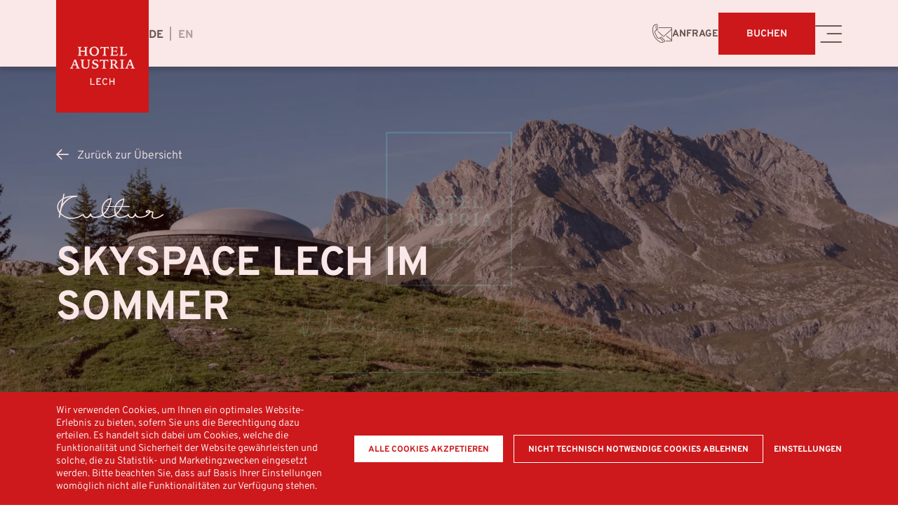

--- FILE ---
content_type: text/html; charset=UTF-8
request_url: https://www.hotelaustria.com/aktivitaeten/skyspace-lech-im-sommer/
body_size: 21700
content:
<!DOCTYPE html>
<html lang="de-DE">
	<!--
	This website is made by

	██████╗  █████╗ ██████╗ 
	██╔══██╗██╔══██╗██╔══██╗
	██████╔╝███████║██████╔╝
	██╔══██╗██╔══██║██╔═══╝ 
	██████╔╝██║  ██║██║     
	╚═════╝ ╚═╝  ╚═╝╚═╝     

	Baschnegger Ammann und Partner Werbeagentur GmbH
	Zollgasse 7, 6850 Dornbirn, Österreich
	office@bap.cc, +43 5572 3755, bap.cc
	-->
	<head>
		<meta charset="UTF-8">
		<meta name="viewport" content="width=device-width, initial-scale=1">
		<meta name="viewport" content="width=device-width, initial-scale=1.0, maximum-scale=1.0, user-scalable=no">
		<meta name="theme-color" content="#ffffff" />
		<link rel="profile" href="http://gmpg.org/xfn/11">
		<meta name='robots' content='index, follow, max-image-preview:large, max-snippet:-1, max-video-preview:-1' />
	<style>img:is([sizes="auto" i], [sizes^="auto," i]) { contain-intrinsic-size: 3000px 1500px }</style>
	<link rel="alternate" href="https://www.hotelaustria.com/aktivitaeten/skyspace-lech-im-sommer/" hreflang="de" />
<link rel="alternate" href="https://www.hotelaustria.com/en/activities/skyspace-in-summer/" hreflang="en" />

	<!-- This site is optimized with the Yoast SEO plugin v26.7 - https://yoast.com/wordpress/plugins/seo/ -->
	<title>Skyspace Lech im Sommer - Hotel Austria Lech</title>
	<link rel="canonical" href="https://www.hotelaustria.com/aktivitaeten/skyspace-lech-im-sommer/" />
	<meta property="og:locale" content="de_DE" />
	<meta property="og:locale:alternate" content="en_GB" />
	<meta property="og:type" content="article" />
	<meta property="og:title" content="Skyspace Lech im Sommer - Hotel Austria Lech" />
	<meta property="og:url" content="https://www.hotelaustria.com/aktivitaeten/skyspace-lech-im-sommer/" />
	<meta property="og:site_name" content="Hotel Austria Lech" />
	<meta property="article:modified_time" content="2024-05-02T07:52:12+00:00" />
	<meta property="og:image" content="https://www.hotelaustria.com/wp-content/uploads/2022/11/Skyspace-Lech-c-Florian-Holzherr-c-Horizon-Field-_-Florian-Holzherr-15.jpg" />
	<meta property="og:image:width" content="2200" />
	<meta property="og:image:height" content="1468" />
	<meta property="og:image:type" content="image/jpeg" />
	<meta name="twitter:card" content="summary_large_image" />
	<!-- / Yoast SEO plugin. -->


<link rel='dns-prefetch' href='//cdn.jsdelivr.net' />
<link rel='dns-prefetch' href='//www.youtube.com' />
<link rel='dns-prefetch' href='//cdnjs.cloudflare.com' />
<link rel="alternate" type="application/rss+xml" title="Hotel Austria Lech &raquo; Feed" href="https://www.hotelaustria.com/feed/" />
<link rel="alternate" type="application/rss+xml" title="Hotel Austria Lech &raquo; Kommentar-Feed" href="https://www.hotelaustria.com/comments/feed/" />
<style id='safe-svg-svg-icon-style-inline-css' type='text/css'>
.safe-svg-cover{text-align:center}.safe-svg-cover .safe-svg-inside{display:inline-block;max-width:100%}.safe-svg-cover svg{fill:currentColor;height:100%;max-height:100%;max-width:100%;width:100%}

</style>
<style id='filebird-block-filebird-gallery-style-inline-css' type='text/css'>
ul.filebird-block-filebird-gallery{margin:auto!important;padding:0!important;width:100%}ul.filebird-block-filebird-gallery.layout-grid{display:grid;grid-gap:20px;align-items:stretch;grid-template-columns:repeat(var(--columns),1fr);justify-items:stretch}ul.filebird-block-filebird-gallery.layout-grid li img{border:1px solid #ccc;box-shadow:2px 2px 6px 0 rgba(0,0,0,.3);height:100%;max-width:100%;-o-object-fit:cover;object-fit:cover;width:100%}ul.filebird-block-filebird-gallery.layout-masonry{-moz-column-count:var(--columns);-moz-column-gap:var(--space);column-gap:var(--space);-moz-column-width:var(--min-width);columns:var(--min-width) var(--columns);display:block;overflow:auto}ul.filebird-block-filebird-gallery.layout-masonry li{margin-bottom:var(--space)}ul.filebird-block-filebird-gallery li{list-style:none}ul.filebird-block-filebird-gallery li figure{height:100%;margin:0;padding:0;position:relative;width:100%}ul.filebird-block-filebird-gallery li figure figcaption{background:linear-gradient(0deg,rgba(0,0,0,.7),rgba(0,0,0,.3) 70%,transparent);bottom:0;box-sizing:border-box;color:#fff;font-size:.8em;margin:0;max-height:100%;overflow:auto;padding:3em .77em .7em;position:absolute;text-align:center;width:100%;z-index:2}ul.filebird-block-filebird-gallery li figure figcaption a{color:inherit}

</style>
<style id='classic-theme-styles-inline-css' type='text/css'>
/*! This file is auto-generated */
.wp-block-button__link{color:#fff;background-color:#32373c;border-radius:9999px;box-shadow:none;text-decoration:none;padding:calc(.667em + 2px) calc(1.333em + 2px);font-size:1.125em}.wp-block-file__button{background:#32373c;color:#fff;text-decoration:none}
</style>
<link rel='stylesheet' id='slick-carousel-style-css' href='//cdn.jsdelivr.net/npm/slick-carousel@1.8.1/slick/slick.min.css?ver=1.8.1' type='text/css' media='all' />
<link rel='stylesheet' id='swipebox-style-css' href='//cdn.jsdelivr.net/npm/jquery.swipebox@1.4.4/src/css/swipebox.min.css?ver=1.4.4' type='text/css' media='all' />
<link rel='stylesheet' id='text-security-css' href='//cdn.jsdelivr.net/npm/text-security@3.1.1/text-security.min.css?ver=3.1.1' type='text/css' media='all' />
<link rel='stylesheet' id='bap-theme-builder-webfonts-css' href='https://www.hotelaustria.com/wp-content/themes/bap-theme-builder-master/assets/css/webfonts.css?ver=1.2.2' type='text/css' media='all' />
<link rel='stylesheet' id='bap-theme-builder-style-css' href='https://www.hotelaustria.com/wp-content/themes/bap-theme-builder-master/assets/css/style.css?ver=1.2.2' type='text/css' media='all' />
<link rel='stylesheet' id='bap-theme-builder-custom-default-style-css' href='https://www.hotelaustria.com/wp-content/themes/bap-theme-builder-child-master/assets/css/default-style.css?ver=1.0.17' type='text/css' media='all' />
<link rel='stylesheet' id='bap-theme-builder-custom-webfonts-css' href='https://www.hotelaustria.com/wp-content/themes/bap-theme-builder-child-master/assets/css/custom-webfonts.css?ver=1.0.17' type='text/css' media='all' />
<link rel='stylesheet' id='bap-theme-builder-custom-style-css' href='https://www.hotelaustria.com/wp-content/themes/bap-theme-builder-child-master/assets/css/custom-style.css?ver=1.0.17' type='text/css' media='all' />
<link rel='stylesheet' id='moove_gdpr_frontend-css' href='https://www.hotelaustria.com/wp-content/plugins/gdpr-cookie-compliance/dist/styles/gdpr-main-nf.css?ver=5.0.9' type='text/css' media='all' />
<style id='moove_gdpr_frontend-inline-css' type='text/css'>
				#moove_gdpr_cookie_modal .moove-gdpr-modal-content .moove-gdpr-tab-main h3.tab-title, 
				#moove_gdpr_cookie_modal .moove-gdpr-modal-content .moove-gdpr-tab-main span.tab-title,
				#moove_gdpr_cookie_modal .moove-gdpr-modal-content .moove-gdpr-modal-left-content #moove-gdpr-menu li a, 
				#moove_gdpr_cookie_modal .moove-gdpr-modal-content .moove-gdpr-modal-left-content #moove-gdpr-menu li button,
				#moove_gdpr_cookie_modal .moove-gdpr-modal-content .moove-gdpr-modal-left-content .moove-gdpr-branding-cnt a,
				#moove_gdpr_cookie_modal .moove-gdpr-modal-content .moove-gdpr-modal-footer-content .moove-gdpr-button-holder a.mgbutton, 
				#moove_gdpr_cookie_modal .moove-gdpr-modal-content .moove-gdpr-modal-footer-content .moove-gdpr-button-holder button.mgbutton,
				#moove_gdpr_cookie_modal .cookie-switch .cookie-slider:after, 
				#moove_gdpr_cookie_modal .cookie-switch .slider:after, 
				#moove_gdpr_cookie_modal .switch .cookie-slider:after, 
				#moove_gdpr_cookie_modal .switch .slider:after,
				#moove_gdpr_cookie_info_bar .moove-gdpr-info-bar-container .moove-gdpr-info-bar-content p, 
				#moove_gdpr_cookie_info_bar .moove-gdpr-info-bar-container .moove-gdpr-info-bar-content p a,
				#moove_gdpr_cookie_info_bar .moove-gdpr-info-bar-container .moove-gdpr-info-bar-content a.mgbutton, 
				#moove_gdpr_cookie_info_bar .moove-gdpr-info-bar-container .moove-gdpr-info-bar-content button.mgbutton,
				#moove_gdpr_cookie_modal .moove-gdpr-modal-content .moove-gdpr-tab-main .moove-gdpr-tab-main-content h1, 
				#moove_gdpr_cookie_modal .moove-gdpr-modal-content .moove-gdpr-tab-main .moove-gdpr-tab-main-content h2, 
				#moove_gdpr_cookie_modal .moove-gdpr-modal-content .moove-gdpr-tab-main .moove-gdpr-tab-main-content h3, 
				#moove_gdpr_cookie_modal .moove-gdpr-modal-content .moove-gdpr-tab-main .moove-gdpr-tab-main-content h4, 
				#moove_gdpr_cookie_modal .moove-gdpr-modal-content .moove-gdpr-tab-main .moove-gdpr-tab-main-content h5, 
				#moove_gdpr_cookie_modal .moove-gdpr-modal-content .moove-gdpr-tab-main .moove-gdpr-tab-main-content h6,
				#moove_gdpr_cookie_modal .moove-gdpr-modal-content.moove_gdpr_modal_theme_v2 .moove-gdpr-modal-title .tab-title,
				#moove_gdpr_cookie_modal .moove-gdpr-modal-content.moove_gdpr_modal_theme_v2 .moove-gdpr-tab-main h3.tab-title, 
				#moove_gdpr_cookie_modal .moove-gdpr-modal-content.moove_gdpr_modal_theme_v2 .moove-gdpr-tab-main span.tab-title,
				#moove_gdpr_cookie_modal .moove-gdpr-modal-content.moove_gdpr_modal_theme_v2 .moove-gdpr-branding-cnt a {
					font-weight: inherit				}
			#moove_gdpr_cookie_modal,#moove_gdpr_cookie_info_bar,.gdpr_cookie_settings_shortcode_content{font-family:inherit}#moove_gdpr_save_popup_settings_button{background-color:#373737;color:#fff}#moove_gdpr_save_popup_settings_button:hover{background-color:#000}#moove_gdpr_cookie_info_bar .moove-gdpr-info-bar-container .moove-gdpr-info-bar-content a.mgbutton,#moove_gdpr_cookie_info_bar .moove-gdpr-info-bar-container .moove-gdpr-info-bar-content button.mgbutton{background-color:#cd191c}#moove_gdpr_cookie_modal .moove-gdpr-modal-content .moove-gdpr-modal-footer-content .moove-gdpr-button-holder a.mgbutton,#moove_gdpr_cookie_modal .moove-gdpr-modal-content .moove-gdpr-modal-footer-content .moove-gdpr-button-holder button.mgbutton,.gdpr_cookie_settings_shortcode_content .gdpr-shr-button.button-green{background-color:#cd191c;border-color:#cd191c}#moove_gdpr_cookie_modal .moove-gdpr-modal-content .moove-gdpr-modal-footer-content .moove-gdpr-button-holder a.mgbutton:hover,#moove_gdpr_cookie_modal .moove-gdpr-modal-content .moove-gdpr-modal-footer-content .moove-gdpr-button-holder button.mgbutton:hover,.gdpr_cookie_settings_shortcode_content .gdpr-shr-button.button-green:hover{background-color:#fff;color:#cd191c}#moove_gdpr_cookie_modal .moove-gdpr-modal-content .moove-gdpr-modal-close i,#moove_gdpr_cookie_modal .moove-gdpr-modal-content .moove-gdpr-modal-close span.gdpr-icon{background-color:#cd191c;border:1px solid #cd191c}#moove_gdpr_cookie_info_bar span.moove-gdpr-infobar-allow-all.focus-g,#moove_gdpr_cookie_info_bar span.moove-gdpr-infobar-allow-all:focus,#moove_gdpr_cookie_info_bar button.moove-gdpr-infobar-allow-all.focus-g,#moove_gdpr_cookie_info_bar button.moove-gdpr-infobar-allow-all:focus,#moove_gdpr_cookie_info_bar span.moove-gdpr-infobar-reject-btn.focus-g,#moove_gdpr_cookie_info_bar span.moove-gdpr-infobar-reject-btn:focus,#moove_gdpr_cookie_info_bar button.moove-gdpr-infobar-reject-btn.focus-g,#moove_gdpr_cookie_info_bar button.moove-gdpr-infobar-reject-btn:focus,#moove_gdpr_cookie_info_bar span.change-settings-button.focus-g,#moove_gdpr_cookie_info_bar span.change-settings-button:focus,#moove_gdpr_cookie_info_bar button.change-settings-button.focus-g,#moove_gdpr_cookie_info_bar button.change-settings-button:focus{-webkit-box-shadow:0 0 1px 3px #cd191c;-moz-box-shadow:0 0 1px 3px #cd191c;box-shadow:0 0 1px 3px #cd191c}#moove_gdpr_cookie_modal .moove-gdpr-modal-content .moove-gdpr-modal-close i:hover,#moove_gdpr_cookie_modal .moove-gdpr-modal-content .moove-gdpr-modal-close span.gdpr-icon:hover,#moove_gdpr_cookie_info_bar span[data-href]>u.change-settings-button{color:#cd191c}#moove_gdpr_cookie_modal .moove-gdpr-modal-content .moove-gdpr-modal-left-content #moove-gdpr-menu li.menu-item-selected a span.gdpr-icon,#moove_gdpr_cookie_modal .moove-gdpr-modal-content .moove-gdpr-modal-left-content #moove-gdpr-menu li.menu-item-selected button span.gdpr-icon{color:inherit}#moove_gdpr_cookie_modal .moove-gdpr-modal-content .moove-gdpr-modal-left-content #moove-gdpr-menu li a span.gdpr-icon,#moove_gdpr_cookie_modal .moove-gdpr-modal-content .moove-gdpr-modal-left-content #moove-gdpr-menu li button span.gdpr-icon{color:inherit}#moove_gdpr_cookie_modal .gdpr-acc-link{line-height:0;font-size:0;color:transparent;position:absolute}#moove_gdpr_cookie_modal .moove-gdpr-modal-content .moove-gdpr-modal-close:hover i,#moove_gdpr_cookie_modal .moove-gdpr-modal-content .moove-gdpr-modal-left-content #moove-gdpr-menu li a,#moove_gdpr_cookie_modal .moove-gdpr-modal-content .moove-gdpr-modal-left-content #moove-gdpr-menu li button,#moove_gdpr_cookie_modal .moove-gdpr-modal-content .moove-gdpr-modal-left-content #moove-gdpr-menu li button i,#moove_gdpr_cookie_modal .moove-gdpr-modal-content .moove-gdpr-modal-left-content #moove-gdpr-menu li a i,#moove_gdpr_cookie_modal .moove-gdpr-modal-content .moove-gdpr-tab-main .moove-gdpr-tab-main-content a:hover,#moove_gdpr_cookie_info_bar.moove-gdpr-dark-scheme .moove-gdpr-info-bar-container .moove-gdpr-info-bar-content a.mgbutton:hover,#moove_gdpr_cookie_info_bar.moove-gdpr-dark-scheme .moove-gdpr-info-bar-container .moove-gdpr-info-bar-content button.mgbutton:hover,#moove_gdpr_cookie_info_bar.moove-gdpr-dark-scheme .moove-gdpr-info-bar-container .moove-gdpr-info-bar-content a:hover,#moove_gdpr_cookie_info_bar.moove-gdpr-dark-scheme .moove-gdpr-info-bar-container .moove-gdpr-info-bar-content button:hover,#moove_gdpr_cookie_info_bar.moove-gdpr-dark-scheme .moove-gdpr-info-bar-container .moove-gdpr-info-bar-content span.change-settings-button:hover,#moove_gdpr_cookie_info_bar.moove-gdpr-dark-scheme .moove-gdpr-info-bar-container .moove-gdpr-info-bar-content button.change-settings-button:hover,#moove_gdpr_cookie_info_bar.moove-gdpr-dark-scheme .moove-gdpr-info-bar-container .moove-gdpr-info-bar-content u.change-settings-button:hover,#moove_gdpr_cookie_info_bar span[data-href]>u.change-settings-button,#moove_gdpr_cookie_info_bar.moove-gdpr-dark-scheme .moove-gdpr-info-bar-container .moove-gdpr-info-bar-content a.mgbutton.focus-g,#moove_gdpr_cookie_info_bar.moove-gdpr-dark-scheme .moove-gdpr-info-bar-container .moove-gdpr-info-bar-content button.mgbutton.focus-g,#moove_gdpr_cookie_info_bar.moove-gdpr-dark-scheme .moove-gdpr-info-bar-container .moove-gdpr-info-bar-content a.focus-g,#moove_gdpr_cookie_info_bar.moove-gdpr-dark-scheme .moove-gdpr-info-bar-container .moove-gdpr-info-bar-content button.focus-g,#moove_gdpr_cookie_info_bar.moove-gdpr-dark-scheme .moove-gdpr-info-bar-container .moove-gdpr-info-bar-content a.mgbutton:focus,#moove_gdpr_cookie_info_bar.moove-gdpr-dark-scheme .moove-gdpr-info-bar-container .moove-gdpr-info-bar-content button.mgbutton:focus,#moove_gdpr_cookie_info_bar.moove-gdpr-dark-scheme .moove-gdpr-info-bar-container .moove-gdpr-info-bar-content a:focus,#moove_gdpr_cookie_info_bar.moove-gdpr-dark-scheme .moove-gdpr-info-bar-container .moove-gdpr-info-bar-content button:focus,#moove_gdpr_cookie_info_bar.moove-gdpr-dark-scheme .moove-gdpr-info-bar-container .moove-gdpr-info-bar-content span.change-settings-button.focus-g,span.change-settings-button:focus,button.change-settings-button.focus-g,button.change-settings-button:focus,#moove_gdpr_cookie_info_bar.moove-gdpr-dark-scheme .moove-gdpr-info-bar-container .moove-gdpr-info-bar-content u.change-settings-button.focus-g,#moove_gdpr_cookie_info_bar.moove-gdpr-dark-scheme .moove-gdpr-info-bar-container .moove-gdpr-info-bar-content u.change-settings-button:focus{color:#cd191c}#moove_gdpr_cookie_modal .moove-gdpr-branding.focus-g span,#moove_gdpr_cookie_modal .moove-gdpr-modal-content .moove-gdpr-tab-main a.focus-g,#moove_gdpr_cookie_modal .moove-gdpr-modal-content .moove-gdpr-tab-main .gdpr-cd-details-toggle.focus-g{color:#cd191c}#moove_gdpr_cookie_modal.gdpr_lightbox-hide{display:none}#moove_gdpr_cookie_info_bar .moove-gdpr-info-bar-container .moove-gdpr-info-bar-content a.mgbutton,#moove_gdpr_cookie_info_bar .moove-gdpr-info-bar-container .moove-gdpr-info-bar-content button.mgbutton,#moove_gdpr_cookie_modal .moove-gdpr-modal-content .moove-gdpr-modal-footer-content .moove-gdpr-button-holder a.mgbutton,#moove_gdpr_cookie_modal .moove-gdpr-modal-content .moove-gdpr-modal-footer-content .moove-gdpr-button-holder button.mgbutton,.gdpr-shr-button,#moove_gdpr_cookie_info_bar .moove-gdpr-infobar-close-btn{border-radius:0}
</style>
<script type="text/javascript" src="//cdn.jsdelivr.net/npm/jquery@3.5.1/dist/jquery.min.js?ver=3.5.1" id="jquery-js"></script>
<script type="text/javascript" src="//www.youtube.com/iframe_api" id="youtube-iframe-api-js"></script>
<link rel="https://api.w.org/" href="https://www.hotelaustria.com/wp-json/" /><link rel="alternate" title="JSON" type="application/json" href="https://www.hotelaustria.com/wp-json/wp/v2/activities/5093" /><link rel="EditURI" type="application/rsd+xml" title="RSD" href="https://www.hotelaustria.com/xmlrpc.php?rsd" />
<meta name="generator" content="WordPress 6.7.4" />
<link rel='shortlink' href='https://www.hotelaustria.com/?p=5093' />
<link rel="alternate" title="oEmbed (JSON)" type="application/json+oembed" href="https://www.hotelaustria.com/wp-json/oembed/1.0/embed?url=https%3A%2F%2Fwww.hotelaustria.com%2Faktivitaeten%2Fskyspace-lech-im-sommer%2F&#038;lang=de" />
<link rel="alternate" title="oEmbed (XML)" type="text/xml+oembed" href="https://www.hotelaustria.com/wp-json/oembed/1.0/embed?url=https%3A%2F%2Fwww.hotelaustria.com%2Faktivitaeten%2Fskyspace-lech-im-sommer%2F&#038;format=xml&#038;lang=de" />
<link rel="apple-touch-icon" sizes="144x144" href="/wp-content/uploads/fbrfg/apple-touch-icon.png">
<link rel="icon" type="image/png" sizes="32x32" href="/wp-content/uploads/fbrfg/favicon-32x32.png">
<link rel="icon" type="image/png" sizes="16x16" href="/wp-content/uploads/fbrfg/favicon-16x16.png">
<link rel="manifest" href="/wp-content/uploads/fbrfg/site.webmanifest">
<link rel="mask-icon" href="/wp-content/uploads/fbrfg/safari-pinned-tab.svg" color="#cd1719">
<link rel="shortcut icon" href="/wp-content/uploads/fbrfg/favicon.ico">
<meta name="msapplication-TileColor" content="#cd1719">
<meta name="msapplication-config" content="/wp-content/uploads/fbrfg/browserconfig.xml">
<meta name="theme-color" content="#cd1719">	</head>
	<body class="activities-template-default single single-activities postid-5093  loading">
		<div class="site-preloader animate-in" id="site-preloader">
	<div class="site-preloader__inner">
		<div class="site-logo">
			<?xml version="1.0" encoding="UTF-8"?><svg id="a" xmlns="http://www.w3.org/2000/svg" viewBox="0 0 161.5748 197.47516"><path d="M159.5748,2V195.47516H2V2H159.5748m2-2H0V197.47516H161.5748V0h0Z" fill="#fff"/><g><path d="M37.85444,82.08545c.21191,.00732,.51855,.02197,.91992,.04346,1.125,.05859,1.88867,.08789,2.29004,.08789,.50391,0,1.40918-.03271,2.7168-.09863,.29199-.01465,.51465-.02539,.66797-.03271v.98584h-.25195c-.62793,0-1.05371,.15332-1.27637,.45996-.22266,.30713-.33398,1.125-.33398,2.4541v2.89209c.61328,.02197,1.21973,.03857,1.81836,.04932,.59961,.01074,1.19043,.0166,1.77539,.0166,.54785,0,1.16504-.00586,1.85156-.0166,.68555-.01074,1.44141-.02734,2.26758-.04932v-2.89209c0-1.3291-.10938-2.14697-.3291-2.4541-.21875-.30664-.64648-.45996-1.28125-.45996h-.25195v-.98584c.70117,.04346,1.33203,.07666,1.89355,.09863,.56055,.02197,1.05957,.03271,1.49609,.03271,.40039,0,1.16211-.0293,2.28516-.08789,.39355-.02148,.70117-.03613,.91992-.04346v.9751c-.04395,0-.09277-.00195-.14844-.00586-.05469-.00342-.12598-.00537-.21289-.00537-.57715,0-.96777,.18799-1.17285,.56396-.2041,.37598-.30664,1.20947-.30664,2.50098,0,.21924,.00391,.61328,.01074,1.18213,.00781,.56934,.01172,1.03662,.01172,1.40137v2.30957c0,.43799-.00391,.9873-.01172,1.64746-.00684,.66016-.01074,1.10352-.01074,1.33008,0,1.146,.10645,1.89209,.31836,2.23877,.21094,.34619,.61328,.51953,1.20508,.51953,.10938,0,.19141-.00146,.24609-.00537,.05469-.00342,.10449-.00928,.14746-.0166v.99707c-.24805-.01465-.59863-.03271-1.05176-.05469-1.12988-.05127-1.87988-.07666-2.25098-.07666-.41504,0-.91406,.01074-1.49707,.03271s-1.25098,.05469-2.00293,.09863v-.99707c.05859,0,.13184,.00391,.21875,.01123,.08789,.00732,.15039,.01074,.18652,.01074,.62793,0,1.0498-.16406,1.26562-.49219,.21484-.32764,.32324-1.17334,.32324-2.53711v-3.14941c-.73828-.01465-1.41699-.02539-2.03809-.03271s-1.23438-.01074-1.83984-.01074c-1.03809,0-1.82129,.00342-2.35059,.01074s-1.02441,.01807-1.48438,.03271v3.14941c0,1.36377,.10742,2.20947,.32324,2.53711,.21582,.32812,.6377,.49219,1.26562,.49219,.03613,0,.10059-.00342,.19141-.01074,.0918-.00732,.16211-.01123,.21387-.01123v.99707c-.75977-.04395-1.43164-.07666-2.01562-.09863-.58496-.02197-1.07715-.03271-1.47949-.03271-.37988,0-1.13184,.02539-2.25684,.07666-.45215,.02197-.80664,.04004-1.0625,.05469v-.99707c.05078,.00732,.10645,.01318,.16504,.0166,.05762,.00391,.14551,.00537,.2627,.00537,.58398,0,.98047-.19141,1.18848-.57471,.20801-.38281,.3125-1.20947,.3125-2.47949,0-.21875-.00391-.62354-.01172-1.21484-.00684-.59082-.01074-1.07275-.01074-1.44482v-2.33154c0-.40869,.00391-.92676,.01074-1.5542,.00781-.62793,.01172-1.05127,.01172-1.27002,0-1.16748-.10645-1.93018-.31836-2.2876-.21191-.35791-.59863-.53662-1.16113-.53662-.09473,0-.16797,.00195-.21875,.00537-.05176,.00391-.09863,.00586-.14258,.00586v-.9751Z" fill="#fff"/><path d="M66.50678,81.68018c1.16113,0,2.19727,.15869,3.11035,.47656,.91309,.31738,1.75293,.80859,2.52051,1.47314,.89062,.77441,1.57715,1.69629,2.05957,2.76611,.48145,1.07031,.72266,2.2041,.72266,3.40186,0,2.38086-.80664,4.36377-2.4209,5.94873-1.61426,1.58447-3.63379,2.37695-6.05859,2.37695-1.26367,0-2.40625-.20654-3.42871-.61914-1.02246-.41211-1.92773-1.02783-2.7168-1.8457-.73047-.76709-1.28711-1.6416-1.6709-2.62354-.38281-.98242-.5752-2.0249-.5752-3.12793,0-1.21973,.23926-2.35352,.71777-3.40137s1.17383-1.96289,2.08691-2.74463c.75977-.65723,1.63574-1.16797,2.62891-1.53369,.99316-.36475,2.00098-.54736,3.02441-.54736Zm5.02832,8.50098c0-2.06689-.47852-3.72852-1.43555-4.98438-.95703-1.25635-2.21289-1.88428-3.76855-1.88428-1.49023,0-2.67871,.55859-3.56543,1.67578-.8877,1.11768-1.33105,2.62939-1.33105,4.53564,0,2.08154,.4834,3.75391,1.45117,5.01758,.96777,1.26318,2.22559,1.89502,3.77441,1.89502,1.49707,0,2.68359-.55859,3.55957-1.67627,.87695-1.11719,1.31543-2.64355,1.31543-4.5791Z" fill="#fff"/><path d="M80.92768,96.73242h.40527c.48926,0,.84766-.05322,1.07324-.15918,.22656-.10547,.39453-.29346,.50488-.56396,.07227-.20459,.12402-.70117,.15332-1.48975,.02832-.78906,.04297-2.24951,.04297-4.38232v-6.26611h-1.88379c-1.14648,0-1.93164,.16064-2.35547,.48193s-.71582,.93848-.87598,1.85156l-1.03027-.21924c.16797-.72314,.29785-1.41504,.38867-2.07617,.0918-.66064,.14844-1.3125,.16992-1.95508,.27734,.09473,.66895,.1626,1.17285,.20264s1.35449,.06006,2.55176,.06006h6.57324c1.34375,0,2.28027-.02002,2.81055-.06006,.5293-.04004,.91797-.11133,1.16602-.21387v.33984c0,.56934,.02441,1.15918,.07129,1.76904,.04785,.60986,.11914,1.25439,.21387,1.93359l-.98633,.15332c-.12402-.89111-.37598-1.4917-.75586-1.80225-.37988-.31006-1.12793-.46533-2.24512-.46533h-1.92871c-.02148,1.16846-.03613,2.31885-.04395,3.45068-.00684,1.13232-.01074,2.4502-.01074,3.95508v2.04834c0,.96436,.02246,1.63965,.06543,2.02686,.04395,.38721,.11328,.67529,.20898,.86523,.10938,.18262,.28027,.31445,.51465,.39453,.2334,.08057,.5625,.12061,.98633,.12061h.38281v.98584c-.18262-.00732-.45312-.01807-.81055-.03271-1.43164-.06592-2.41016-.09863-2.93555-.09863-.37988,0-.86816,.01074-1.46289,.03271-.5957,.02197-1.30566,.05469-2.13086,.09863v-.98584Z" fill="#fff"/><path d="M94.52729,82.06348c1.24121,.05127,2.3877,.08936,3.43945,.11475,1.05176,.02588,1.97559,.03857,2.77148,.03857,1.33691,0,2.4668-.0127,3.39062-.03857,.92383-.02539,1.78418-.06348,2.58008-.11475,.01465,.63525,.04395,1.26172,.08789,1.87891s.10547,1.23975,.18652,1.86768l-.98633,.13135c-.10254-.9126-.40332-1.52979-.90332-1.85107-.50098-.32129-1.50293-.48242-3.00781-.48242-.27051,0-.62988,.00586-1.0791,.0166s-.99902,.02734-1.64844,.04932c-.01465,.96387-.02734,1.88818-.03809,2.77148-.01172,.88379-.02441,1.73096-.03906,2.5415h.31836c.42285,0,.95117,.00391,1.58301,.01123,.63086,.00732,1.05273,.01074,1.26465,.01074,1.00781,0,1.66895-.09863,1.9834-.29541,.31348-.19727,.48145-.57324,.50391-1.12842l.81055,.07666c0,.36523-.01074,.82324-.0332,1.37451-.02148,.55176-.03223,.92578-.03223,1.12305s.00488,.44922,.0166,.75586c.01074,.30664,.02734,.67578,.04883,1.10645l-.91992,.06592v-.13135c0-.62842-.18066-1.05176-.54297-1.271-.36133-.21924-1.21387-.32861-2.55762-.32861h-2.46484v1.25977c0,.65039,.00391,1.31641,.01074,1.99951,.00781,.68262,.01855,1.49512,.0332,2.4375,.32812,.04346,.73926,.07861,1.23242,.104s1.03125,.03809,1.61523,.03809c1.74609,0,2.90918-.18213,3.48926-.54736,.58105-.36523,1.0498-1.06641,1.4082-2.10352l1.00781,.31787c-.24121,.70068-.44727,1.36914-.61914,2.00439-.17188,.63574-.31543,1.25293-.43262,1.85156-1.72363-.05859-3.09668-.09863-4.11914-.12061s-1.93164-.03271-2.72754-.03271c-.89844,0-2.33398,.03271-4.30566,.09863-.67871,.02197-1.19434,.04004-1.54492,.05469v-.96387c.04395,.00732,.09375,.0127,.14844,.01611,.05469,.00391,.13672,.00537,.24609,.00537,.61328,0,1.03027-.1875,1.24902-.56396,.21875-.37598,.3291-1.36377,.3291-2.96338v-2.10352l.02148-2.44287c0-.10938,.00391-.27393,.01074-.49316,.02246-.89795,.0332-1.51172,.0332-1.84033s-.00391-.67188-.01074-1.02979c-.00781-.35742-.01074-.55469-.01074-.59131,0-.63574-.11523-1.07715-.3457-1.32568-.22949-.24805-.62988-.37256-1.19922-.37256h-.25195v-.98584Z" fill="#fff"/><path d="M110.83295,82.08545c.62012,.03662,1.20605,.06396,1.75781,.08203,.55176,.01855,1.04297,.02734,1.47363,.02734,.44531,0,.94336-.00879,1.49512-.02734,.55176-.01807,1.18848-.04541,1.91211-.08203v.98584c-.04395,0-.10645-.00342-.18652-.01074s-.13477-.01123-.16406-.01123c-.61328,0-1.03027,.18262-1.24902,.54785s-.3291,1.19043-.3291,2.47559c0,.19043,.00391,.5332,.01172,1.02979,.00684,.49707,.01074,.90234,.01074,1.21631l.02148,7.69043,.06641,.01074c.94141,.05859,1.65332,.08789,2.13574,.08789,1.83301,0,3.03418-.18994,3.60449-.56982,.56934-.37939,1.03711-1.10254,1.40234-2.16895l1.00781,.30664c-.22656,.66455-.42969,1.33301-.6084,2.00488s-.33398,1.35107-.46582,2.0376c-1.29199-.04395-2.49414-.07666-3.60352-.09863-1.11035-.02197-2.12598-.03271-3.0459-.03271-.91309,0-1.83105,.01074-2.75488,.03271s-1.84277,.05469-2.75586,.09863v-.96387h.30664c.39453,0,.69824-.04004,.91016-.12061,.21094-.08057,.36426-.21191,.45996-.39453,.2041-.40137,.31348-1.90234,.32812-4.50244,.00781-.33594,.01172-.5918,.01172-.76709l.02148-2.38818c0-.32129,.00391-.74268,.01074-1.26514,.00781-.52197,.01074-.88574,.01074-1.08984,0-1.31494-.10742-2.17285-.32324-2.57471-.21484-.40137-.62207-.60254-1.2207-.60254h-.25195v-.96387Z" fill="#fff"/></g><g><path d="M31.83002,104.44482h2.67285c1.05176,3.08203,2.05469,5.91406,3.00781,8.49561s1.61914,4.2998,1.99902,5.1543c.16016,.38721,.36328,.6626,.60742,.82715,.24512,.16406,.57227,.24658,.98047,.24658h.24121v.98584c-.92773-.04395-1.63965-.07275-2.13574-.0874-.49707-.01465-.91309-.02197-1.24902-.02197-.32129,0-.73828,.00732-1.24902,.02197-.51172,.01465-1.25293,.04346-2.22363,.0874v-.98584h.19727c.57617,0,.96777-.06592,1.17188-.19727s.30664-.36523,.30664-.70117c0-.10205-.0127-.22266-.03809-.36133s-.0791-.33252-.15918-.58105l-.89844-2.65088c-.41602-.00732-.96387-.0166-1.64258-.02734-.67969-.01123-1.10352-.0166-1.27148-.0166-.31348,0-.94531,.01123-1.89453,.0332-.34375,.00732-.61035,.01074-.7998,.01074l-.04395,.10938c-.71582,1.74561-1.07422,2.84863-1.07422,3.30859,0,.37988,.1084,.65381,.32324,.82178,.21582,.16797,.57129,.25195,1.06836,.25195h.19727v.98584c-.83301-.04395-1.47852-.07275-1.93945-.0874-.45996-.01465-.83984-.02197-1.13867-.02197-.24902,0-.5752,.00732-.98047,.02197s-.99512,.04346-1.76953,.0874v-.98584c.52637,0,.94629-.09131,1.25977-.27393,.31445-.18262,.58105-.48926,.7998-.92041,.31445-.56934,1.02246-2.16162,2.125-4.77637,1.10352-2.61426,2.28613-5.53223,3.5498-8.75293Zm.60254,2.62891l-2.38867,6.05811c.27832,.00781,.57227,.01318,.88281,.0166,.30957,.00391,.72461,.00537,1.24316,.00537,.59863,0,1.06641-.00146,1.40234-.00537,.33594-.00342,.64941-.00879,.94141-.0166l-2.08105-6.05811Z" fill="#fff"/><path d="M49.28608,104.52148v.98584c-.04395,0-.10645-.00342-.18652-.01074s-.13867-.01123-.1748-.01123c-.62109,0-1.04102,.18066-1.26074,.54248-.21875,.36133-.32812,1.27979-.32812,2.75488v2.50879c0,1.47559,.02539,2.52148,.07617,3.13867,.05176,.61719,.13867,1.10498,.26367,1.4624,.27734,.86963,.7666,1.53564,1.46777,1.99951s1.5625,.6958,2.58496,.6958c.83984,0,1.55566-.14062,2.14746-.42188s1.07324-.71045,1.44629-1.28711c.24805-.38721,.4248-.89307,.53125-1.51758,.10547-.62451,.15918-1.55371,.15918-2.78809,0-.2334-.00391-.62256-.01172-1.1665-.00684-.54395-.01074-.96973-.01074-1.27637v-1.15039c0-1.54102-.10938-2.50879-.32812-2.90283-.21973-.39453-.63965-.5918-1.25977-.5918-.0957,0-.16895,.00195-.21973,.00537-.05078,.00391-.09863,.00586-.14258,.00586v-.9751c.67969,.03662,1.24414,.06396,1.69336,.08203,.44824,.01855,.83398,.02734,1.15527,.02734,.2998,0,.66309-.00879,1.08984-.02734,.42773-.01807,.98438-.04541,1.6709-.08203v.98584h-.17578c-.4375,0-.7627,.04932-.97461,.14795s-.36523,.27197-.45996,.52051c-.13867,.36523-.22656,1.95361-.2627,4.76514,0,.40186-.00391,.7124-.01172,.93115v.60254c-.01465,2.49805-.28418,4.21436-.81055,5.14893-.52539,.93506-1.2998,1.6582-2.32227,2.16943-1.02246,.51074-2.21289,.7666-3.57129,.7666-1.24902,0-2.35742-.20654-3.3252-.61914-.96777-.41211-1.72852-.99854-2.28418-1.75781-.41602-.56982-.71191-1.22705-.88672-1.97217-.17578-.74512-.26367-1.85498-.26367-3.33057,0-.39404,.01172-1.09521,.0332-2.10303,.02246-1.00781,.0332-1.81494,.0332-2.42139,0-1.27783-.10449-2.07227-.3125-2.38232-.20801-.31055-.61914-.46582-1.23242-.46582h-.2627v-.98584c.8252,.03662,1.49512,.06396,2.00977,.08203,.51562,.01855,.95898,.02734,1.33105,.02734,.34375,0,.77441-.00879,1.29297-.02734,.51855-.01807,1.21582-.04541,2.09277-.08203Z" fill="#fff"/><path d="M72.96479,104.99219v.24121c0,.5332,.03027,1.0791,.09277,1.6377,.06152,.55908,.15527,1.13379,.2793,1.72559l-1.13965,.18604c-.12402-.94922-.47656-1.66504-1.05664-2.14697-.58105-.48193-1.37891-.72314-2.39355-.72314-.94238,0-1.68066,.18652-2.21289,.55859-.5332,.37256-.7998,.8877-.7998,1.54492,0,.43799,.10938,.81592,.32812,1.13379,.21973,.31787,.55859,.59717,1.01953,.83789,.35742,.18994,.97656,.43115,1.85645,.72314,.87988,.29248,1.53223,.52246,1.95508,.69043,.95703,.39404,1.6748,.90918,2.15332,1.54443,.47754,.63525,.71777,1.39111,.71777,2.26758,0,1.59229-.61035,2.86328-1.83008,3.8125-1.21973,.94971-2.87402,1.42432-4.96289,1.42432-.68652,0-1.37988-.06787-2.08105-.20264-.70117-.13525-1.38379-.33057-2.04883-.58643,0-.08008,.00391-.18799,.01074-.32275,.00781-.13525,.01172-.23584,.01172-.30127,0-.5625-.03516-1.13574-.10449-1.72021-.06934-.58398-.17676-1.18652-.32324-1.80762l1.19434-.2959c.27734,1.34424,.72461,2.28271,1.3418,2.81543,.61719,.5332,1.53516,.7998,2.75488,.7998,.98633,0,1.76367-.21875,2.33398-.65723,.56934-.43799,.85449-1.02588,.85449-1.76367,0-1.05176-1.00488-1.93164-3.0127-2.64014-.44531-.15332-.78516-.27393-1.01855-.36182-1.3877-.51807-2.38281-1.12061-2.98535-1.80762-.60254-.68604-.9043-1.54443-.9043-2.57422,0-1.41699,.54785-2.55957,1.64355-3.4292,1.0957-.86865,2.54492-1.30322,4.34863-1.30322,.62891,0,1.26562,.05664,1.91211,.16943,.64648,.11328,1.33496,.29053,2.06543,.53125Z" fill="#fff"/><path d="M80.0019,119.16846h.40527c.48926,0,.84766-.05322,1.07324-.15918,.22656-.10547,.39453-.29346,.50488-.56396,.07227-.20459,.12402-.70117,.15332-1.48975,.02832-.78906,.04297-2.24951,.04297-4.38232v-6.26611h-1.88379c-1.14648,0-1.93164,.16064-2.35547,.48193s-.71582,.93848-.87598,1.85156l-1.03027-.21924c.16797-.72314,.29785-1.41504,.38867-2.07617,.0918-.66064,.14844-1.3125,.16992-1.95508,.27734,.09473,.66895,.1626,1.17285,.20264s1.35449,.06006,2.55176,.06006h6.57324c1.34375,0,2.28027-.02002,2.81055-.06006,.5293-.04004,.91797-.11133,1.16602-.21387v.33984c0,.56934,.02441,1.15918,.07129,1.76904,.04785,.60986,.11914,1.25439,.21387,1.93359l-.98633,.15332c-.12402-.89111-.37598-1.4917-.75586-1.80225-.37988-.31006-1.12793-.46533-2.24512-.46533h-1.92871c-.02148,1.16846-.03613,2.31885-.04395,3.45068-.00684,1.13232-.01074,2.4502-.01074,3.95508v2.04834c0,.96436,.02246,1.63965,.06543,2.02686,.04395,.38721,.11328,.67529,.20898,.86523,.10938,.18262,.28027,.31445,.51465,.39453,.2334,.08057,.5625,.12061,.98633,.12061h.38281v.98584c-.18262-.00732-.45312-.01807-.81055-.03271-1.43164-.06592-2.41016-.09863-2.93555-.09863-.37988,0-.86816,.01074-1.46289,.03271-.5957,.02197-1.30566,.05469-2.13086,.09863v-.98584Z" fill="#fff"/><path d="M93.42573,119.19043c.05859,.00732,.11523,.0127,.16992,.01611,.05469,.00391,.14062,.00537,.25781,.00537,.59863,0,1.00195-.19678,1.20996-.59131,.20898-.39453,.3125-1.43896,.3125-3.1333v-1.97168l.04395-2.4541c.00684-.51855,.0127-1.0332,.0166-1.54443,.00293-.51123,.00488-1.125,.00488-1.84082,0-.91992-.11133-1.51514-.33398-1.78564-.22266-.27002-.64062-.40527-1.25391-.40527h-.23047v-.96387c.78125,.03662,1.42773,.06396,1.93945,.08203,.51074,.01855,.95605,.02734,1.33594,.02734,.54102,0,1.21289-.01807,2.01562-.05469,.80371-.03662,1.34375-.05469,1.62207-.05469,1.81055,0,3.23828,.37598,4.2832,1.12842,1.04395,.75195,1.56641,1.77441,1.56641,3.06738,0,.86182-.26074,1.62109-.7832,2.27832-.52246,.65771-1.30566,1.22021-2.34961,1.6875l2.14746,3.02344c1.02246,1.59229,1.76855,2.59277,2.24023,3.00146,.4707,.40918,.97266,.61377,1.50586,.61377,.0293,0,.07129-.00391,.12598-.01123,.05469-.00684,.09668-.01074,.12598-.01074v.92041c-.44531,.03613-.83203,.06348-1.16113,.08203-.3291,.01807-.61719,.02734-.86523,.02734-.8916,0-1.58887-.09863-2.09277-.2959s-.95703-.53662-1.3584-1.01855c-.18945-.22656-.65723-.95508-1.40234-2.18555-.74512-1.23096-1.39844-2.28418-1.96094-3.16064-.45312,.01465-.85449,.02539-1.20508,.03271s-.69043,.01123-1.01855,.01123v2.91406c0,1.11719,.10938,1.82031,.32812,2.10889,.21973,.28857,.65039,.43262,1.29297,.43262h.30664v.98584c-.59863-.03662-1.19727-.06396-1.7959-.08203-.59961-.01807-1.21289-.02734-1.84082-.02734-.20508,0-.50586,.00537-.9043,.01611-.39746,.01123-1.16309,.04248-2.29492,.09326v-.96387Zm4.9082-6.91309c.38672,.02197,.71582,.03857,.98633,.04932,.26953,.01123,.49609,.0166,.67871,.0166,.22656,0,.46777-.00537,.72266-.0166,.25586-.01074,.52246-.02734,.7998-.04932,.63574-.40869,1.10156-.87451,1.39746-1.39648s.44336-1.13379,.44336-1.83496c0-.91309-.30859-1.65234-.92578-2.21826s-1.43652-.84912-2.45898-.84912c-.31445,0-.60156,.01074-.86035,.03271-.25977,.02197-.5127,.05469-.76172,.09863-.00684,.7959-.0127,1.62891-.01562,2.49756-.00391,.86963-.00586,2.09277-.00586,3.66992Z" fill="#fff"/><path d="M111.50678,104.52148c.71582,.04346,1.37109,.07666,1.96582,.09863,.5957,.02197,1.12695,.03271,1.59473,.03271,.45996,0,.97656-.01074,1.5498-.03271s1.21094-.05518,1.91113-.09863v.98584h-.22949c-.50391,0-.86426,.05127-1.0791,.15332-.21582,.10254-.37109,.28857-.46582,.55859-.08008,.22656-.13867,.67236-.1748,1.33691-.03711,.66455-.05469,1.8584-.05469,3.58203v4.50244c0,1.02979,.01953,1.74414,.05957,2.14209s.11133,.68848,.21387,.87061c.10254,.18262,.27344,.31445,.51465,.39453,.24121,.08057,.59863,.12061,1.07422,.12061h.27344v.98584c-.80371-.04395-1.50781-.07666-2.11426-.09863s-1.12109-.03271-1.54492-.03271c-.38672,0-.88672,.01074-1.50098,.03271-.61328,.02197-1.3252,.05469-2.13574,.09863v-.98584h.27344c.48926,0,.85449-.04004,1.0957-.12061,.24121-.08008,.40527-.21191,.49316-.39453,.10938-.2041,.18652-.53857,.23047-1.00244,.04297-.46338,.06543-1.30518,.06543-2.5249v-6.40869c0-.90576-.02051-1.53955-.06055-1.90088s-.11133-.62988-.21387-.80518c-.09473-.17529-.26074-.30273-.49805-.3833s-.5791-.12061-1.02441-.12061h-.21875v-.98584Z" fill="#fff"/><path d="M127.96577,104.44482h2.67285c1.05176,3.08203,2.05469,5.91406,3.00781,8.49561s1.61914,4.2998,1.99902,5.1543c.16016,.38721,.36328,.6626,.60742,.82715,.24512,.16406,.57227,.24658,.98047,.24658h.24121v.98584c-.92773-.04395-1.63965-.07275-2.13574-.0874-.49707-.01465-.91309-.02197-1.24902-.02197-.32129,0-.73828,.00732-1.24902,.02197-.51172,.01465-1.25293,.04346-2.22363,.0874v-.98584h.19727c.57617,0,.96777-.06592,1.17188-.19727s.30664-.36523,.30664-.70117c0-.10205-.0127-.22266-.03809-.36133s-.0791-.33252-.15918-.58105l-.89844-2.65088c-.41602-.00732-.96387-.0166-1.64258-.02734-.67969-.01123-1.10352-.0166-1.27148-.0166-.31348,0-.94531,.01123-1.89453,.0332-.34375,.00732-.61035,.01074-.7998,.01074l-.04395,.10938c-.71582,1.74561-1.07422,2.84863-1.07422,3.30859,0,.37988,.1084,.65381,.32324,.82178,.21582,.16797,.57129,.25195,1.06836,.25195h.19727v.98584c-.83301-.04395-1.47852-.07275-1.93945-.0874-.45996-.01465-.83984-.02197-1.13867-.02197-.24902,0-.5752,.00732-.98047,.02197s-.99512,.04346-1.76953,.0874v-.98584c.52637,0,.94629-.09131,1.25977-.27393,.31445-.18262,.58105-.48926,.7998-.92041,.31445-.56934,1.02246-2.16162,2.125-4.77637,1.10352-2.61426,2.28613-5.53223,3.5498-8.75293Zm.60254,2.62891l-2.38867,6.05811c.27832,.00781,.57227,.01318,.88281,.0166,.30957,.00391,.72461,.00537,1.24316,.00537,.59863,0,1.06641-.00146,1.40234-.00537,.33594-.00342,.64941-.00879,.94141-.0166l-2.08105-6.05811Z" fill="#fff"/></g><g><path d="M67.3051,148.75409h-7.60391v-11.72445h1.75822v9.99929h5.84569v1.72516Z" fill="#fff"/><path d="M78.30923,148.75409h-7.80528v-11.72445h7.55382v1.70812h-5.7946v2.8983h3.36616v1.70812h-3.36616v3.70177h6.04606v1.70812Z" fill="#fff"/><path d="M89.53176,146.69433c-.83753,1.43963-2.26114,2.24411-4.03638,2.24411-3.03155,0-4.95807-2.49557-4.95807-6.04706,0-3.5505,1.92652-6.04606,4.95807-6.04606,1.90949,0,3.18182,.77041,3.98629,2.19401l-1.55785,.97178c-.6031-.95475-1.22324-1.40758-2.42844-1.40758-2.04374,0-3.14876,1.65904-3.14876,4.28784,0,2.62981,1.10502,4.28784,3.14876,4.28784,1.22224,0,1.97561-.50192,2.57872-1.45666l1.45767,.97178Z" fill="#fff"/><path d="M101.80922,148.75409h-1.75822v-5.22556h-5.39387v5.22556h-1.75822v-11.72445h1.75822v4.73967h5.39387v-4.73967h1.75822v11.72445Z" fill="#fff"/></g></svg>			<span class="overline neg">Daheim am Berg</span>
		</div>
		<span class="progress-bar">
			<span></span>
		</span>
	</div>
</div><div class="site-scrollbar" id="site-scrollbar">
	<div class="header-bar">
	<div class="site-logo">
		<a class="no-style" href="https://www.hotelaustria.com" rel="start">
			<img src="https://www.hotelaustria.com/wp-content/themes/bap-theme-builder-child-master/assets/imgs/aus-logo.svg" alt="Startseite – Hotel Austria Lech" />
		</a>
	</div>
		<div class="site-lang">
		<ul class="langs">
							<li class="lang-item active">
					<a href="https://www.hotelaustria.com/aktivitaeten/skyspace-lech-im-sommer/" rel="noopener">DE</a>
				</li>
							<li class="lang-item ">
					<a href="https://www.hotelaustria.com/en/activities/skyspace-in-summer/" rel="noopener">EN</a>
				</li>
					</ul>
	</div>
		<div class="site-contact">
		<div class="tooltip" data-tooltip-position="bottom">
			<button class="button button--tertiary button--icon" data-icon="contact">
				<span class="visually-hidden">Kontakt anzeigen</span>
			</button>
			<div class="tooltip-content content">
				<p class="h4">Kontakt</p>
				<p>
	<a href="tel:+4355832382" rel="noopener">+43 (0) 5583 2382</a></br><a href="mailto:office@hotelaustria.com" rel="noopener">office@hotelaustria.com</a></p>
<div class="column">
	<a class="button button--primary" href="https://www.hotelaustria.com/informationen-service/" rel="noopener">
		<span>Service</span>
	</a>
	<a class="button button--secondary" href="https://www.hotelaustria.com/faq/" rel="noopener">
		<span>FAQ</span>
	</a>
</div>			</div>
		</div>
	</div>
	<div class="site-actions">
		<a class="button button--tertiary" href="https://www.hotelaustria.com/anfrage/" target="_blank" rel="noopener">
			<span>Anfrage</span>
		</a>
		<a class="button button--primary" href="https://booking.hotelaustria.com/" target="_blank" rel="noopener">
			<span>Buchen</span>
		</a>
		<button class="button button--tertiary button--icon" data-icon="burger" data-toggle="site-sidebar">
			<span class="visually-hidden">Navigation öffnen</span>
		</button>
		<button class="button button--tertiary button--icon" data-icon="burger" data-toggle="site-mobile-sidebar">
			<span class="visually-hidden">Navigation öffnen</span>
		</button>
	</div>
</div></div>
<div class="site-sidebar hidden" id="site-sidebar">
	<div class="site-sidebar__header">
		<div class="header-bar">
	<div class="site-logo">
		<a class="no-style" href="https://www.hotelaustria.com" rel="start">
			<img src="https://www.hotelaustria.com/wp-content/themes/bap-theme-builder-child-master/assets/imgs/aus-logo.svg" alt="Startseite – Hotel Austria Lech" />
		</a>
	</div>
		<div class="site-lang">
		<ul class="langs">
							<li class="lang-item active">
					<a href="https://www.hotelaustria.com/aktivitaeten/skyspace-lech-im-sommer/" rel="noopener">DE</a>
				</li>
							<li class="lang-item ">
					<a href="https://www.hotelaustria.com/en/activities/skyspace-in-summer/" rel="noopener">EN</a>
				</li>
					</ul>
	</div>
		<div class="site-contact">
		<div class="tooltip" data-tooltip-position="bottom">
			<button class="button button--tertiary button--icon" data-icon="contact">
				<span class="visually-hidden">Kontakt anzeigen</span>
			</button>
			<div class="tooltip-content content">
				<p class="h4">Kontakt</p>
				<p>
	<a href="tel:+4355832382" rel="noopener">+43 (0) 5583 2382</a></br><a href="mailto:office@hotelaustria.com" rel="noopener">office@hotelaustria.com</a></p>
<div class="column">
	<a class="button button--primary" href="https://www.hotelaustria.com/informationen-service/" rel="noopener">
		<span>Service</span>
	</a>
	<a class="button button--secondary" href="https://www.hotelaustria.com/faq/" rel="noopener">
		<span>FAQ</span>
	</a>
</div>			</div>
		</div>
	</div>
	<div class="site-actions">
		<a class="button button--tertiary" href="https://www.hotelaustria.com/anfrage/" target="_blank" rel="noopener">
			<span>Anfrage</span>
		</a>
		<a class="button button--primary" href="https://booking.hotelaustria.com/" target="_blank" rel="noopener">
			<span>Buchen</span>
		</a>
		<button class="button button--tertiary button--icon" data-icon="burger" data-toggle="site-sidebar">
			<span class="visually-hidden">Navigation öffnen</span>
		</button>
		<button class="button button--tertiary button--icon" data-icon="burger" data-toggle="site-mobile-sidebar">
			<span class="visually-hidden">Navigation öffnen</span>
		</button>
	</div>
</div>	</div>
	<div class="site-sidebar__main">
		<div class="column">
			<div class="site-sidebar__main__primary">
				<nav class="site-nav" role="navigation">
					<div class="site-nav__inner"><ul id="menu-main-menue-de-winter" class="menu"><li id="menu-item-16427" class="menu-item menu-item-type-custom menu-item-object-custom menu-item-has-children advanced-sub-menu menu-item-16427"><span class="sub-menu-parent" tabindex="0">Wohnen<button class="button button--tertiary button--icon" data-icon="chevron-right"><span class="visually-hidden">Submenü öffnen/schließen</span></button></span>
<ul class="sub-menu">
	<li id="menu-item-4552" class="menu-item menu-item-type-taxonomy menu-item-object-category_rooms menu-item-4552"><a href="https://www.hotelaustria.com/category_rooms/zimmer/"><div class="column"><div class="menu-item__image"><div class="img-container img-container--cover lazy""><div class="img-container__inner"><img src="https://www.hotelaustria.com/wp-content/uploads/2022/11/KDZ109-50x33.jpg" data-src="https://www.hotelaustria.com/wp-content/uploads/2022/11/KDZ109-480x320.jpg" data-srcset="https://www.hotelaustria.com/wp-content/uploads/2022/11/KDZ109-480x320.jpg 480w, https://www.hotelaustria.com/wp-content/uploads/2022/11/KDZ109-1024x683.jpg 1024w, https://www.hotelaustria.com/wp-content/uploads/2022/11/KDZ109-150x100.jpg 150w, https://www.hotelaustria.com/wp-content/uploads/2022/11/KDZ109-768x512.jpg 768w, https://www.hotelaustria.com/wp-content/uploads/2022/11/KDZ109-1536x1024.jpg 1536w, https://www.hotelaustria.com/wp-content/uploads/2022/11/KDZ109-2048x1365.jpg 2048w, https://www.hotelaustria.com/wp-content/uploads/2022/11/KDZ109-50x33.jpg 50w" data-sizes="(max-width:480px) 100vw, 480px" title="Komfort Doppelzimmer 109" alt="" /></div></div></div><div class="menu-item__text"><span>Zimmer</span></div></div></a></li>
	<li id="menu-item-4553" class="menu-item menu-item-type-taxonomy menu-item-object-category_rooms menu-item-4553"><a href="https://www.hotelaustria.com/category_rooms/appartements/"><div class="column"><div class="menu-item__image"><div class="img-container img-container--cover lazy""><div class="img-container__inner"><img src="https://www.hotelaustria.com/wp-content/uploads/2022/11/233-Appartement20GroC39F20Mansarde20SZ-50x33.jpg" data-src="https://www.hotelaustria.com/wp-content/uploads/2022/11/233-Appartement20GroC39F20Mansarde20SZ-480x320.jpg" data-srcset="https://www.hotelaustria.com/wp-content/uploads/2022/11/233-Appartement20GroC39F20Mansarde20SZ-480x320.jpg 480w, https://www.hotelaustria.com/wp-content/uploads/2022/11/233-Appartement20GroC39F20Mansarde20SZ-1024x683.jpg 1024w, https://www.hotelaustria.com/wp-content/uploads/2022/11/233-Appartement20GroC39F20Mansarde20SZ-150x100.jpg 150w, https://www.hotelaustria.com/wp-content/uploads/2022/11/233-Appartement20GroC39F20Mansarde20SZ-768x512.jpg 768w, https://www.hotelaustria.com/wp-content/uploads/2022/11/233-Appartement20GroC39F20Mansarde20SZ-1536x1024.jpg 1536w, https://www.hotelaustria.com/wp-content/uploads/2022/11/233-Appartement20GroC39F20Mansarde20SZ-2048x1365.jpg 2048w, https://www.hotelaustria.com/wp-content/uploads/2022/11/233-Appartement20GroC39F20Mansarde20SZ-50x33.jpg 50w" data-sizes="(max-width:480px) 100vw, 480px" title="Appartement Groß mit Mansarde" alt="" /></div></div></div><div class="menu-item__text"><span>Appartements</span></div></div></a></li>
	<li id="menu-item-4554" class="menu-item menu-item-type-taxonomy menu-item-object-category_rooms menu-item-4554"><a href="https://www.hotelaustria.com/category_rooms/landhaus/"><div class="column"><div class="menu-item__image"><div class="img-container img-container--cover lazy""><div class="img-container__inner"><img src="https://www.hotelaustria.com/wp-content/uploads/2022/11/Zimmer_09-2020_061-50x33.jpg" data-src="https://www.hotelaustria.com/wp-content/uploads/2022/11/Zimmer_09-2020_061-480x320.jpg" data-srcset="https://www.hotelaustria.com/wp-content/uploads/2022/11/Zimmer_09-2020_061-480x320.jpg 480w, https://www.hotelaustria.com/wp-content/uploads/2022/11/Zimmer_09-2020_061-1024x683.jpg 1024w, https://www.hotelaustria.com/wp-content/uploads/2022/11/Zimmer_09-2020_061-150x100.jpg 150w, https://www.hotelaustria.com/wp-content/uploads/2022/11/Zimmer_09-2020_061-768x512.jpg 768w, https://www.hotelaustria.com/wp-content/uploads/2022/11/Zimmer_09-2020_061-1536x1024.jpg 1536w, https://www.hotelaustria.com/wp-content/uploads/2022/11/Zimmer_09-2020_061-2048x1365.jpg 2048w, https://www.hotelaustria.com/wp-content/uploads/2022/11/Zimmer_09-2020_061-50x33.jpg 50w" data-sizes="(max-width:480px) 100vw, 480px" title="Landhaus Chalet WZ" alt="" /></div></div></div><div class="menu-item__text"><span>Landhaus</span></div></div></a></li>
</ul>
</li>
<li id="menu-item-4557" class="menu-item menu-item-type-custom menu-item-object-custom menu-item-4557"><a href="/kulinarik">Kulinarik</a></li>
<li id="menu-item-4558" class="menu-item menu-item-type-custom menu-item-object-custom menu-item-4558"><a href="/Wellness">Wellness</a></li>
<li id="menu-item-16428" class="menu-item menu-item-type-custom menu-item-object-custom menu-item-has-children menu-item-16428"><span class="sub-menu-parent" tabindex="0">Aktivitäten<button class="button button--tertiary button--icon" data-icon="chevron-right"><span class="visually-hidden">Submenü öffnen/schließen</span></button></span>
<ul class="sub-menu">
	<li id="menu-item-16429" class="menu-item menu-item-type-post_type_archive menu-item-object-activities menu-item-16429"><a href="https://www.hotelaustria.com/aktivitaeten/">Alle Aktivitäten</a></li>
	<li id="menu-item-8233" class="menu-item menu-item-type-taxonomy menu-item-object-category_activities menu-item-8233"><a href="https://www.hotelaustria.com/category_activities/skifahren-snowboarden/">Skifahren / Snowboarden</a></li>
	<li id="menu-item-8232" class="menu-item menu-item-type-taxonomy menu-item-object-category_activities menu-item-8232"><a href="https://www.hotelaustria.com/category_activities/alternativen-zum-skifahren/">Alternativen zum Skifahren</a></li>
	<li id="menu-item-8230" class="menu-item menu-item-type-taxonomy menu-item-object-category_activities menu-item-8230"><a href="https://www.hotelaustria.com/category_activities/kultur/">Kultur</a></li>
	<li id="menu-item-8231" class="menu-item menu-item-type-taxonomy menu-item-object-category_activities menu-item-8231"><a href="https://www.hotelaustria.com/category_activities/aktivitaeten-fuer-kids/">Aktivitäten für Kids</a></li>
</ul>
</li>
<li id="menu-item-7123" class="menu-item menu-item-type-post_type menu-item-object-page menu-item-7123"><a href="https://www.hotelaustria.com/kinderbetreuung/">Kids</a></li>
<li id="menu-item-4560" class="menu-item menu-item-type-custom menu-item-object-custom menu-item-has-children menu-item-4560"><span class="sub-menu-parent" tabindex="0">Über Uns<button class="button button--tertiary button--icon" data-icon="chevron-right"><span class="visually-hidden">Submenü öffnen/schließen</span></button></span>
<ul class="sub-menu">
	<li id="menu-item-4564" class="menu-item menu-item-type-post_type menu-item-object-page menu-item-4564"><a href="https://www.hotelaustria.com/daheim-am-berg/">Daheim am Berg</a></li>
	<li id="menu-item-4563" class="menu-item menu-item-type-post_type menu-item-object-page menu-item-4563"><a href="https://www.hotelaustria.com/arbeiten-im-hotelaustria/">Arbeiten im Hotel Austria</a></li>
	<li id="menu-item-8213" class="menu-item menu-item-type-post_type menu-item-object-page menu-item-8213"><a href="https://www.hotelaustria.com/informationen-service/">Informationen &amp; Service</a></li>
</ul>
</li>
</ul></div>				</nav>
			</div>
			<div class="site-sidebar__main__secondary">
				<ul class="sub-menu"></ul>
			</div>
		</div>
	</div>
	<div class="site-sidebar__footer">
		<div class="site-sidebar__footer__inner">
			<button class="button button--secondary" data-action="switch-season" data-value="summer">
				<span>Zum Sommer</span>
			</button>
			<div class="button-group">
				<a class="button button--primary button--icon neg" data-icon="facebook" href="https://www.facebook.com/hotelaustrialech/" target="_blank" rel="noopener"><span></span></a><a class="button button--primary button--icon neg" data-icon="instagram" href="https://www.instagram.com/hotelaustrialech/" target="_blank" rel="noopener"><span></span></a><a class="button button--primary button--icon neg" data-icon="linkedin" href="https://www.linkedin.com/company/hotel-austria-lech/" target="_blank" rel="noopener"><span></span></a>			</div>
		</div>
	</div>
</div>
<div class="site-mobile-sidebar hidden" id="site-mobile-sidebar">
	<div class="site-mobile-sidebar__header">
		<div class="site-actions">
			<a class="button button--secondary" href="https://www.hotelaustria.com/anfrage/" target="_blank" rel="noopener">
				<span>Anfrage</span>
			</a>
		</div>
				<div class="site-lang">
			<ul class="langs">
									<li class="lang-item active">
						<a href="https://www.hotelaustria.com/aktivitaeten/skyspace-lech-im-sommer/" rel="noopener">DE</a>
					</li>
									<li class="lang-item ">
						<a href="https://www.hotelaustria.com/en/activities/skyspace-in-summer/" rel="noopener">EN</a>
					</li>
							</ul>
		</div>
				<button class="button button--tertiary button--icon" data-icon="close" data-toggle="site-mobile-sidebar">
			<span class="visually-hidden">Navigation schließen</span>
		</button>
	</div>
	<div class="site-mobile-sidebar__nav">
		<nav class="site-nav" role="navigation">
			<div class="site-nav__inner"><ul id="menu-main-menue-de-winter-1" class="menu"><li class="menu-item menu-item-type-custom menu-item-object-custom menu-item-has-children menu-item-16427"><span class="sub-menu-parent" tabindex="0">Wohnen<button class="button button--tertiary button--icon" data-icon="chevron-down"><span class="visually-hidden">Submenü öffnen/schließen</span></button></span>
<ul class="sub-menu">
	<li class="menu-item menu-item-type-taxonomy menu-item-object-category_rooms menu-item-4552"><a href="https://www.hotelaustria.com/category_rooms/zimmer/">Zimmer</a></li>
	<li class="menu-item menu-item-type-taxonomy menu-item-object-category_rooms menu-item-4553"><a href="https://www.hotelaustria.com/category_rooms/appartements/">Appartements</a></li>
	<li class="menu-item menu-item-type-taxonomy menu-item-object-category_rooms menu-item-4554"><a href="https://www.hotelaustria.com/category_rooms/landhaus/">Landhaus</a></li>
</ul>
</li>
<li class="menu-item menu-item-type-custom menu-item-object-custom menu-item-4557"><a href="/kulinarik">Kulinarik</a></li>
<li class="menu-item menu-item-type-custom menu-item-object-custom menu-item-4558"><a href="/Wellness">Wellness</a></li>
<li class="menu-item menu-item-type-custom menu-item-object-custom menu-item-has-children menu-item-16428"><span class="sub-menu-parent" tabindex="0">Aktivitäten<button class="button button--tertiary button--icon" data-icon="chevron-down"><span class="visually-hidden">Submenü öffnen/schließen</span></button></span>
<ul class="sub-menu">
	<li class="menu-item menu-item-type-post_type_archive menu-item-object-activities menu-item-16429"><a href="https://www.hotelaustria.com/aktivitaeten/">Alle Aktivitäten</a></li>
	<li class="menu-item menu-item-type-taxonomy menu-item-object-category_activities menu-item-8233"><a href="https://www.hotelaustria.com/category_activities/skifahren-snowboarden/">Skifahren / Snowboarden</a></li>
	<li class="menu-item menu-item-type-taxonomy menu-item-object-category_activities menu-item-8232"><a href="https://www.hotelaustria.com/category_activities/alternativen-zum-skifahren/">Alternativen zum Skifahren</a></li>
	<li class="menu-item menu-item-type-taxonomy menu-item-object-category_activities menu-item-8230"><a href="https://www.hotelaustria.com/category_activities/kultur/">Kultur</a></li>
	<li class="menu-item menu-item-type-taxonomy menu-item-object-category_activities menu-item-8231"><a href="https://www.hotelaustria.com/category_activities/aktivitaeten-fuer-kids/">Aktivitäten für Kids</a></li>
</ul>
</li>
<li class="menu-item menu-item-type-post_type menu-item-object-page menu-item-7123"><a href="https://www.hotelaustria.com/kinderbetreuung/">Kids</a></li>
<li class="menu-item menu-item-type-custom menu-item-object-custom menu-item-has-children menu-item-4560"><span class="sub-menu-parent" tabindex="0">Über Uns<button class="button button--tertiary button--icon" data-icon="chevron-down"><span class="visually-hidden">Submenü öffnen/schließen</span></button></span>
<ul class="sub-menu">
	<li class="menu-item menu-item-type-post_type menu-item-object-page menu-item-4564"><a href="https://www.hotelaustria.com/daheim-am-berg/">Daheim am Berg</a></li>
	<li class="menu-item menu-item-type-post_type menu-item-object-page menu-item-4563"><a href="https://www.hotelaustria.com/arbeiten-im-hotelaustria/">Arbeiten im Hotel Austria</a></li>
	<li class="menu-item menu-item-type-post_type menu-item-object-page menu-item-8213"><a href="https://www.hotelaustria.com/informationen-service/">Informationen &amp; Service</a></li>
</ul>
</li>
<li class="menu-item menu-item-has-children"><span class="sub-menu-parent" tabindex="0">Kontakt<button class="button button--tertiary button--icon" data-icon="chevron-down"><span class="visually-hidden">Submenü öffnen/schließen</span></button></span><ul class="sub-menu content"><p>
	<a href="tel:+4355832382" rel="noopener">+43 (0) 5583 2382</a></br><a href="mailto:office@hotelaustria.com" rel="noopener">office@hotelaustria.com</a></p>
<div class="column">
	<a class="button button--primary" href="https://www.hotelaustria.com/informationen-service/" rel="noopener">
		<span>Service</span>
	</a>
	<a class="button button--secondary" href="https://www.hotelaustria.com/faq/" rel="noopener">
		<span>FAQ</span>
	</a>
</div></ul></li></ul></div>		</nav>
	</div>
	<div class="site-mobile-sidebar__footer">
		<button class="button button--secondary" data-action="switch-season" data-value="summer">
	<span>Zum Sommer</span>
</button>		<div class="button-group">
			<a class="button button--primary button--icon neg" data-icon="facebook" href="https://www.facebook.com/hotelaustrialech/" target="_blank" rel="noopener"><span></span></a><a class="button button--primary button--icon neg" data-icon="instagram" href="https://www.instagram.com/hotelaustrialech/" target="_blank" rel="noopener"><span></span></a><a class="button button--primary button--icon neg" data-icon="linkedin" href="https://www.linkedin.com/company/hotel-austria-lech/" target="_blank" rel="noopener"><span></span></a>		</div>
	</div>
</div>
<div class="site-social-media-links">
	<div class="site-social-media-links__inner">
		<a class="button button--primary button--icon neg" data-icon="facebook" href="https://www.facebook.com/hotelaustrialech/" target="_blank" rel="noopener"><span></span></a><a class="button button--primary button--icon neg" data-icon="instagram" href="https://www.instagram.com/hotelaustrialech/" target="_blank" rel="noopener"><span></span></a><a class="button button--primary button--icon neg" data-icon="linkedin" href="https://www.linkedin.com/company/hotel-austria-lech/" target="_blank" rel="noopener"><span></span></a>	</div>
</div><main class="site-main" id="site-main" role="main">
		<div class="header-content">
		<div class="block block--large content-header-single-activities">
	<div class="block__outer">
		<div class="block__inner">
			<div class="header-single-activities">
				<div class="header-single-activities__headline content">
					<a class="textlink neg" data-icon="arrow-left" href="https://www.hotelaustria.com/aktivitaeten/" rel="noopener">
						<span>Zurück zur Übersicht</span>
					</a>
					<span class="overline neg">Kultur</span>					<h1 class="neg">Skyspace Lech im Sommer</h1>
				</div>
			</div>
		</div>
	</div>
	<div class="content-header-single-activities__background content-header-single-activities__background--overlay">
						<div class="img-container img-container--cover lazy">
			<div class="img-container__inner">
				<img src="https://www.hotelaustria.com/wp-content/uploads/2022/11/Skyspace-Lech-c-Florian-Holzherr-c-Horizon-Field-_-Florian-Holzherr-9-50x33.jpg" data-src="https://www.hotelaustria.com/wp-content/uploads/2022/11/Skyspace-Lech-c-Florian-Holzherr-c-Horizon-Field-_-Florian-Holzherr-9.jpg" data-srcset="https://www.hotelaustria.com/wp-content/uploads/2022/11/Skyspace-Lech-c-Florian-Holzherr-c-Horizon-Field-_-Florian-Holzherr-9.jpg 2200w, https://www.hotelaustria.com/wp-content/uploads/2022/11/Skyspace-Lech-c-Florian-Holzherr-c-Horizon-Field-_-Florian-Holzherr-9-480x320.jpg 480w, https://www.hotelaustria.com/wp-content/uploads/2022/11/Skyspace-Lech-c-Florian-Holzherr-c-Horizon-Field-_-Florian-Holzherr-9-1024x683.jpg 1024w, https://www.hotelaustria.com/wp-content/uploads/2022/11/Skyspace-Lech-c-Florian-Holzherr-c-Horizon-Field-_-Florian-Holzherr-9-150x100.jpg 150w, https://www.hotelaustria.com/wp-content/uploads/2022/11/Skyspace-Lech-c-Florian-Holzherr-c-Horizon-Field-_-Florian-Holzherr-9-768x512.jpg 768w, https://www.hotelaustria.com/wp-content/uploads/2022/11/Skyspace-Lech-c-Florian-Holzherr-c-Horizon-Field-_-Florian-Holzherr-9-1536x1024.jpg 1536w, https://www.hotelaustria.com/wp-content/uploads/2022/11/Skyspace-Lech-c-Florian-Holzherr-c-Horizon-Field-_-Florian-Holzherr-9-2048x1366.jpg 2048w, https://www.hotelaustria.com/wp-content/uploads/2022/11/Skyspace-Lech-c-Florian-Holzherr-c-Horizon-Field-_-Florian-Holzherr-9-50x33.jpg 50w" data-sizes="(max-width:2560px) 100vw, 2560px" title="Skyspace &#8211; Lech (c) Florian Holzherr" alt="" />			</div>
		</div>
					</div>
</div>	</div>
	<div class="main-content">
		<div class="block block--large content-main-single-activities-intro">
	<div class="block__outer">
		<div class="block__inner">
			<div class="main-single-activities-intro">
				<div class="main-single-activities-intro__text content">
					<span class="tag">Kultur Highlights im Sommer</span>					<p class="h2">Skyspache Lech im Sommer</p>
					<p>Der weltbekannte US-amerikanische Künstler James Turrell hat einen Lichtraum entworfen, in dem das Zusammentreffen von Himmel und Erde in der hochalpinen Landschaft mit neuem Blick zu erleben ist. Der „Skyspace“ ist ein unterirdisch angelegtes Bauwerk, welches eine faszinierende Sichtachse gen Himmel schafft. Der Zugang erfolgt über einen 15 Meter langen Tunnel.<br />
<br />
Der Skyspace-Lech ist ein nahezu gänzlich unterirdisch angelegtes Bauwerk, das sich sensibel in die Landschaft am „Tannegg“ einfügt. Der ovale Hauptraum verfügt über eine ebenso ovale Öffnung in der Decke und eine umlaufende Sitzbank, die wie der Boden mit schwarzem Granit ausgekleidet ist.<br />
<br />
Bei Einbruch der Dämmerung – kurz vor dem Sonnenaufgang und dem Sonnenuntergang - werden im Skyspace-Lech Wände und Decke in farblich wechselndes Licht getaucht. Der Himmel wird durch die Öffnung als Teil des Raumes empfunden.<br />
<br />
Mit einer beweglichen Kuppel ausgestattet, bietet der Skyspace-Lech die einzigartige Möglichkeit, den Skyspace mit einem weiteren künstlerischen Konzept James Turrells zu bespielen, welches einen Ganzfeld-Effekt im Kuppelbereich visualisiert. Wände und Decke werden in farblich wechselndes Licht getaucht, sodass sich die zuvor noch als klar wahrgenommene Raumstruktur aufzulösen scheint.</p>
														</div>
				<div class="main-single-activities-intro__images">
					<div class="main-single-activities-intro__images__image-large">
						<div class="img-container img-container--cover lazy">
							<div class="img-container__inner">
								<img src="https://www.hotelaustria.com/wp-content/uploads/2022/11/Skyspace-Lech-c-Florian-Holzherr-c-Horizon-Field-_-Florian-Holzherr-11-50x33.jpg" data-src="https://www.hotelaustria.com/wp-content/uploads/2022/11/Skyspace-Lech-c-Florian-Holzherr-c-Horizon-Field-_-Florian-Holzherr-11-1024x683.jpg" data-srcset="https://www.hotelaustria.com/wp-content/uploads/2022/11/Skyspace-Lech-c-Florian-Holzherr-c-Horizon-Field-_-Florian-Holzherr-11-1024x683.jpg 1024w, https://www.hotelaustria.com/wp-content/uploads/2022/11/Skyspace-Lech-c-Florian-Holzherr-c-Horizon-Field-_-Florian-Holzherr-11-480x320.jpg 480w, https://www.hotelaustria.com/wp-content/uploads/2022/11/Skyspace-Lech-c-Florian-Holzherr-c-Horizon-Field-_-Florian-Holzherr-11-150x100.jpg 150w, https://www.hotelaustria.com/wp-content/uploads/2022/11/Skyspace-Lech-c-Florian-Holzherr-c-Horizon-Field-_-Florian-Holzherr-11-768x512.jpg 768w, https://www.hotelaustria.com/wp-content/uploads/2022/11/Skyspace-Lech-c-Florian-Holzherr-c-Horizon-Field-_-Florian-Holzherr-11-1536x1024.jpg 1536w, https://www.hotelaustria.com/wp-content/uploads/2022/11/Skyspace-Lech-c-Florian-Holzherr-c-Horizon-Field-_-Florian-Holzherr-11-2048x1366.jpg 2048w, https://www.hotelaustria.com/wp-content/uploads/2022/11/Skyspace-Lech-c-Florian-Holzherr-c-Horizon-Field-_-Florian-Holzherr-11-50x33.jpg 50w" data-sizes="(max-width:1024px) 100vw, 1024px" title="Skyspace &#8211; Lech (c) Florian Holzherr" alt="" />							</div>
						</div>
					</div>
														</div>
			</div>
		</div>
	</div>
</div><div class="block block--regular content-accordion" data-color-scheme="grey">
	<div class="block__outer">
		<div class="block__inner">
			<div class="accordions ">
	<div class="accordion-item active"><div class="accordion-item__title content" ><p>Erreibarkeit im Sommer</p></div><div class="accordion-item__content content"><p><span class="s2"><b>✻ </b>Shuttleservice ab Rüfiplatz aufgrund der eingeschränkten Fahrtzeiten des Ortsbussen an den Tagen, an denen öffentliche Führungen stattfinden.<br />
<b>✻ </b>Mit der Bergbahn Oberlech bis zum Burgplateau, von dort zu Fuß ca. 30-40 Minuten auf dem Wanderweg </span><span class="s2">Richtung Kriegeralpe oder Auenfeld<br />
<b>✻ </b>Zu Fuß von Lech auf dem Wanderweg Richtung Burgplateau</span></p>
<p>Außerdem kann Winter wie Sommer der <strong>Ortsbus Nr. 4</strong> <a href="https://gemeinde.lech.eu/fileadmin/t3content/mobilitaet/ortsbus/Ortsbus_Lech_Taschenfahrplan_Winter_2022_2023.pdf" target="_blank" rel="noopener"><span class="s2">(Gemeinde Lech Ortsbus)</span></a> nach Oberlech benützt werden. Von der Haltestelle Schlössle Oberlech sind es je nach Witterungsverhältnissen noch ca. 15 Minuten zu Fuß.</p>
<p><span class="s2">Informationen zu Wanderwegen und Skiabfahrten zum Skyspace-Lech erhalten Sie unter <a href="https://www.lechzuers.com/skyspace-lech/#section-3" target="_blank" rel="noopener">www.lechzuers.com</a> oder unter <a href="http://www.skiarlberg.at/" target="_blank" rel="noopener"><span class="s5">www.skiarlberg.at.</span></a></span></p>
</div></div><div class="accordion-item "><div class="accordion-item__title content" ><p>Besuchs-/Öffnungszeiten</p></div><div class="accordion-item__content content"><p>Der Skyspace-Lech ist ganzjährig geöffnet. Bitte beachten Sie aber, dass der Skyspace-Lech aufgrund widriger Wetterbedingungen oder Führungen geschlossen sein kann.</p>
<p>Das Skyspace-Konzept, mit der dafür entwickelten Lichtkunst von James Turrell, kann nur während der Sonnaufgangs- und Sonnenuntergangszeit bzw. gutem Wetter gezeigt werden. Hierfür muss die Kuppel geöffnet sein.</p>
<p>Der Skyspace-Lech bietet Platz für maximal 30 Besucher_innen. Achtung: Der Skyspace-Lech wird pünktlich geschlossen. Bitte den Besuch entsprechend planen!</p>
<p>Wenn Sie einen Besuch zu den Sonnenaufgangs- bzw. Sonnenuntergangszeiten planen, bitte wir Sie, vorher auf dem <a href="https://www.skyspace-lech.com/besuchen/#kalender">Besuchskalender</a> zu prüfen, ob der Skyspace geöffnet ist.</p>
</div></div><div class="accordion-item "><div class="accordion-item__title content" ><p>Führungen</p></div><div class="accordion-item__content content"><p><strong>Jeden Freitag &#8211; Sprache: Deutsch.</strong><br />
Auf Anfrage kann die Führung auch bilingual oder in Englisch gehalten werden.</p>
<p><strong><span class="s2"><b>✻ </b></span></strong>Dauer der Führung: ca. 50-60 Minuten</p>
<p><strong><span class="s2"><b>✻ </b></span></strong>Anmeldungen sind bis 18 Uhr am Vortag der Führung möglich.</p>
<p><strong><span class="s2"><b>✻ </b></span></strong>Für das Zustandekommen einer Führung ist eine Mindestteilnehmer:innenzahl von 8 Personen erforderlich.</p>
<p><strong><span class="s2"><b>✻ </b></span></strong>Sollte die Führung aufgrund widriger Wetterbedingungen oder einer zu geringen Teilnehmerzahl kurzfristig abgesagt werden müssen, werden die Teilnehmerinnen und Teilnehmer telefonisch oder per Mail bis spätestens 15 Uhr am Tag der Führung informiert.</p>
</div></div><div class="accordion-item "><div class="accordion-item__title content" ><p>Tickets (Führungen)</p></div><div class="accordion-item__content content"><p><span class="s2"><b>✻ </b></span>Tickets sind <a href="https://web5.deskline.net/LECH/66460eb3-b3b0-42bb-b550-2d443e394a07/de#/erlebnisse">online</a> oder im Büro der Lech Zürs Tourismus erhältlich.</p>
<p><span class="s2"><b>✻ </b></span>Preis: Euro 15,00 pro Person, Kinder bis 6 Jahre sind frei</p>
</div></div></div>		</div>
	</div>
</div>

<div class="block block--full content-image-gallery" data-color-scheme="default">
	<div class="block__outer">
		<div class="block__inner">
			<div class="image-gallery">
				<div class="image-gallery__headline content">
					<span class="tag">Galerie</span>
					<p class="h2">Skyspace Lech im Sommer</p>
				</div>
				<div class="image-gallery__gallery">
					<div class="click-areas">
						<div class="prev-slide"></div>
						<div class="next-slide"></div>
					</div>
					<ul class="gallery">
						<li class="gallery-item" id="post-5933">
			<div class="img-container img-container--cover lazy">
			<div class="img-container__inner">
				<img decoding="async" src="https://www.hotelaustria.com/wp-content/uploads/2022/11/Skyspace-Lech-c-Florian-Holzherr-c-Horizon-Field-_-Florian-Holzherr-14-50x33.jpg" data-src="https://www.hotelaustria.com/wp-content/uploads/2022/11/Skyspace-Lech-c-Florian-Holzherr-c-Horizon-Field-_-Florian-Holzherr-14-768x512.jpg" data-srcset="https://www.hotelaustria.com/wp-content/uploads/2022/11/Skyspace-Lech-c-Florian-Holzherr-c-Horizon-Field-_-Florian-Holzherr-14-768x512.jpg 768w, https://www.hotelaustria.com/wp-content/uploads/2022/11/Skyspace-Lech-c-Florian-Holzherr-c-Horizon-Field-_-Florian-Holzherr-14-480x320.jpg 480w, https://www.hotelaustria.com/wp-content/uploads/2022/11/Skyspace-Lech-c-Florian-Holzherr-c-Horizon-Field-_-Florian-Holzherr-14-1024x683.jpg 1024w, https://www.hotelaustria.com/wp-content/uploads/2022/11/Skyspace-Lech-c-Florian-Holzherr-c-Horizon-Field-_-Florian-Holzherr-14-150x100.jpg 150w, https://www.hotelaustria.com/wp-content/uploads/2022/11/Skyspace-Lech-c-Florian-Holzherr-c-Horizon-Field-_-Florian-Holzherr-14-1536x1024.jpg 1536w, https://www.hotelaustria.com/wp-content/uploads/2022/11/Skyspace-Lech-c-Florian-Holzherr-c-Horizon-Field-_-Florian-Holzherr-14-2048x1366.jpg 2048w, https://www.hotelaustria.com/wp-content/uploads/2022/11/Skyspace-Lech-c-Florian-Holzherr-c-Horizon-Field-_-Florian-Holzherr-14-50x33.jpg 50w" data-sizes="(max-width:768px) 100vw, 768px" title="Skyspace &#8211; Lech (c) Florian Holzherr" alt="" />			</div>
		</div>
	</li><li class="gallery-item" id="post-5924">
			<div class="img-container img-container--cover lazy">
			<div class="img-container__inner">
				<img decoding="async" src="https://www.hotelaustria.com/wp-content/uploads/2022/11/Skyspace-Lech-c-Florian-Holzherr-c-Horizon-Field-_-Florian-Holzherr-8-50x33.jpg" data-src="https://www.hotelaustria.com/wp-content/uploads/2022/11/Skyspace-Lech-c-Florian-Holzherr-c-Horizon-Field-_-Florian-Holzherr-8-768x512.jpg" data-srcset="https://www.hotelaustria.com/wp-content/uploads/2022/11/Skyspace-Lech-c-Florian-Holzherr-c-Horizon-Field-_-Florian-Holzherr-8-768x512.jpg 768w, https://www.hotelaustria.com/wp-content/uploads/2022/11/Skyspace-Lech-c-Florian-Holzherr-c-Horizon-Field-_-Florian-Holzherr-8-480x320.jpg 480w, https://www.hotelaustria.com/wp-content/uploads/2022/11/Skyspace-Lech-c-Florian-Holzherr-c-Horizon-Field-_-Florian-Holzherr-8-1024x683.jpg 1024w, https://www.hotelaustria.com/wp-content/uploads/2022/11/Skyspace-Lech-c-Florian-Holzherr-c-Horizon-Field-_-Florian-Holzherr-8-150x100.jpg 150w, https://www.hotelaustria.com/wp-content/uploads/2022/11/Skyspace-Lech-c-Florian-Holzherr-c-Horizon-Field-_-Florian-Holzherr-8-1536x1024.jpg 1536w, https://www.hotelaustria.com/wp-content/uploads/2022/11/Skyspace-Lech-c-Florian-Holzherr-c-Horizon-Field-_-Florian-Holzherr-8-2048x1366.jpg 2048w, https://www.hotelaustria.com/wp-content/uploads/2022/11/Skyspace-Lech-c-Florian-Holzherr-c-Horizon-Field-_-Florian-Holzherr-8-50x33.jpg 50w" data-sizes="(max-width:768px) 100vw, 768px" title="Skyspace &#8211; Lech (c) Florian Holzherr" alt="" />			</div>
		</div>
	</li><li class="gallery-item" id="post-5937">
			<div class="img-container img-container--cover lazy">
			<div class="img-container__inner">
				<img decoding="async" src="https://www.hotelaustria.com/wp-content/uploads/2022/11/Skyspace-Lech-c-Florian-Holzherr-c-Horizon-Field-_-Florian-Holzherr-10-33x50.jpg" data-src="https://www.hotelaustria.com/wp-content/uploads/2022/11/Skyspace-Lech-c-Florian-Holzherr-c-Horizon-Field-_-Florian-Holzherr-10-768x1152.jpg" data-srcset="https://www.hotelaustria.com/wp-content/uploads/2022/11/Skyspace-Lech-c-Florian-Holzherr-c-Horizon-Field-_-Florian-Holzherr-10-768x1152.jpg 768w, https://www.hotelaustria.com/wp-content/uploads/2022/11/Skyspace-Lech-c-Florian-Holzherr-c-Horizon-Field-_-Florian-Holzherr-10-480x720.jpg 480w, https://www.hotelaustria.com/wp-content/uploads/2022/11/Skyspace-Lech-c-Florian-Holzherr-c-Horizon-Field-_-Florian-Holzherr-10-1024x1536.jpg 1024w, https://www.hotelaustria.com/wp-content/uploads/2022/11/Skyspace-Lech-c-Florian-Holzherr-c-Horizon-Field-_-Florian-Holzherr-10-100x150.jpg 100w, https://www.hotelaustria.com/wp-content/uploads/2022/11/Skyspace-Lech-c-Florian-Holzherr-c-Horizon-Field-_-Florian-Holzherr-10-1366x2048.jpg 1366w, https://www.hotelaustria.com/wp-content/uploads/2022/11/Skyspace-Lech-c-Florian-Holzherr-c-Horizon-Field-_-Florian-Holzherr-10-33x50.jpg 33w, https://www.hotelaustria.com/wp-content/uploads/2022/11/Skyspace-Lech-c-Florian-Holzherr-c-Horizon-Field-_-Florian-Holzherr-10.jpg 1467w" data-sizes="(max-width:768px) 100vw, 768px" title="Skyspace &#8211; Lech (c) Florian Holzherr" alt="" />			</div>
		</div>
	</li><li class="gallery-item" id="post-5947">
			<div class="img-container img-container--cover lazy">
			<div class="img-container__inner">
				<img decoding="async" src="https://www.hotelaustria.com/wp-content/uploads/2022/11/Skyspace-Lech-c-Florian-Holzherr-c-Horizon-Field-_-Florian-Holzherr-50x33.jpg" data-src="https://www.hotelaustria.com/wp-content/uploads/2022/11/Skyspace-Lech-c-Florian-Holzherr-c-Horizon-Field-_-Florian-Holzherr-768x512.jpg" data-srcset="https://www.hotelaustria.com/wp-content/uploads/2022/11/Skyspace-Lech-c-Florian-Holzherr-c-Horizon-Field-_-Florian-Holzherr-768x512.jpg 768w, https://www.hotelaustria.com/wp-content/uploads/2022/11/Skyspace-Lech-c-Florian-Holzherr-c-Horizon-Field-_-Florian-Holzherr-480x320.jpg 480w, https://www.hotelaustria.com/wp-content/uploads/2022/11/Skyspace-Lech-c-Florian-Holzherr-c-Horizon-Field-_-Florian-Holzherr-1024x683.jpg 1024w, https://www.hotelaustria.com/wp-content/uploads/2022/11/Skyspace-Lech-c-Florian-Holzherr-c-Horizon-Field-_-Florian-Holzherr-150x100.jpg 150w, https://www.hotelaustria.com/wp-content/uploads/2022/11/Skyspace-Lech-c-Florian-Holzherr-c-Horizon-Field-_-Florian-Holzherr-1536x1024.jpg 1536w, https://www.hotelaustria.com/wp-content/uploads/2022/11/Skyspace-Lech-c-Florian-Holzherr-c-Horizon-Field-_-Florian-Holzherr-2048x1366.jpg 2048w, https://www.hotelaustria.com/wp-content/uploads/2022/11/Skyspace-Lech-c-Florian-Holzherr-c-Horizon-Field-_-Florian-Holzherr-50x33.jpg 50w" data-sizes="(max-width:768px) 100vw, 768px" title="Skyspace &#8211; Lech (c) Florian Holzherr" alt="" />			</div>
		</div>
	</li><li class="gallery-item" id="post-5929">
			<div class="img-container img-container--cover lazy">
			<div class="img-container__inner">
				<img decoding="async" src="https://www.hotelaustria.com/wp-content/uploads/2022/11/Skyspace-Lech-c-Florian-Holzherr-c-Horizon-Field-_-Florian-Holzherr-5-50x33.jpg" data-src="https://www.hotelaustria.com/wp-content/uploads/2022/11/Skyspace-Lech-c-Florian-Holzherr-c-Horizon-Field-_-Florian-Holzherr-5-768x512.jpg" data-srcset="https://www.hotelaustria.com/wp-content/uploads/2022/11/Skyspace-Lech-c-Florian-Holzherr-c-Horizon-Field-_-Florian-Holzherr-5-768x512.jpg 768w, https://www.hotelaustria.com/wp-content/uploads/2022/11/Skyspace-Lech-c-Florian-Holzherr-c-Horizon-Field-_-Florian-Holzherr-5-480x320.jpg 480w, https://www.hotelaustria.com/wp-content/uploads/2022/11/Skyspace-Lech-c-Florian-Holzherr-c-Horizon-Field-_-Florian-Holzherr-5-1024x683.jpg 1024w, https://www.hotelaustria.com/wp-content/uploads/2022/11/Skyspace-Lech-c-Florian-Holzherr-c-Horizon-Field-_-Florian-Holzherr-5-150x100.jpg 150w, https://www.hotelaustria.com/wp-content/uploads/2022/11/Skyspace-Lech-c-Florian-Holzherr-c-Horizon-Field-_-Florian-Holzherr-5-1536x1024.jpg 1536w, https://www.hotelaustria.com/wp-content/uploads/2022/11/Skyspace-Lech-c-Florian-Holzherr-c-Horizon-Field-_-Florian-Holzherr-5-2048x1366.jpg 2048w, https://www.hotelaustria.com/wp-content/uploads/2022/11/Skyspace-Lech-c-Florian-Holzherr-c-Horizon-Field-_-Florian-Holzherr-5-50x33.jpg 50w" data-sizes="(max-width:768px) 100vw, 768px" title="Skyspace &#8211; Lech (c) Florian Holzherr" alt="" />			</div>
		</div>
	</li><li class="gallery-item" id="post-5926">
			<div class="img-container img-container--cover lazy">
			<div class="img-container__inner">
				<img decoding="async" src="https://www.hotelaustria.com/wp-content/uploads/2022/11/Skyspace-Lech-c-Florian-Holzherr-c-Horizon-Field-_-Florian-Holzherr-7-33x50.jpg" data-src="https://www.hotelaustria.com/wp-content/uploads/2022/11/Skyspace-Lech-c-Florian-Holzherr-c-Horizon-Field-_-Florian-Holzherr-7-768x1152.jpg" data-srcset="https://www.hotelaustria.com/wp-content/uploads/2022/11/Skyspace-Lech-c-Florian-Holzherr-c-Horizon-Field-_-Florian-Holzherr-7-768x1152.jpg 768w, https://www.hotelaustria.com/wp-content/uploads/2022/11/Skyspace-Lech-c-Florian-Holzherr-c-Horizon-Field-_-Florian-Holzherr-7-480x720.jpg 480w, https://www.hotelaustria.com/wp-content/uploads/2022/11/Skyspace-Lech-c-Florian-Holzherr-c-Horizon-Field-_-Florian-Holzherr-7-1024x1536.jpg 1024w, https://www.hotelaustria.com/wp-content/uploads/2022/11/Skyspace-Lech-c-Florian-Holzherr-c-Horizon-Field-_-Florian-Holzherr-7-100x150.jpg 100w, https://www.hotelaustria.com/wp-content/uploads/2022/11/Skyspace-Lech-c-Florian-Holzherr-c-Horizon-Field-_-Florian-Holzherr-7-1366x2048.jpg 1366w, https://www.hotelaustria.com/wp-content/uploads/2022/11/Skyspace-Lech-c-Florian-Holzherr-c-Horizon-Field-_-Florian-Holzherr-7-33x50.jpg 33w, https://www.hotelaustria.com/wp-content/uploads/2022/11/Skyspace-Lech-c-Florian-Holzherr-c-Horizon-Field-_-Florian-Holzherr-7.jpg 1467w" data-sizes="(max-width:768px) 100vw, 768px" title="Skyspace &#8211; Lech (c) Florian Holzherr" alt="" />			</div>
		</div>
	</li><li class="gallery-item" id="post-5925">
			<div class="img-container img-container--cover lazy">
			<div class="img-container__inner">
				<img decoding="async" src="https://www.hotelaustria.com/wp-content/uploads/2022/11/Skyspace-Lech-c-Florian-Holzherr-c-Horizon-Field-_-Florian-Holzherr-9-50x33.jpg" data-src="https://www.hotelaustria.com/wp-content/uploads/2022/11/Skyspace-Lech-c-Florian-Holzherr-c-Horizon-Field-_-Florian-Holzherr-9-768x512.jpg" data-srcset="https://www.hotelaustria.com/wp-content/uploads/2022/11/Skyspace-Lech-c-Florian-Holzherr-c-Horizon-Field-_-Florian-Holzherr-9-768x512.jpg 768w, https://www.hotelaustria.com/wp-content/uploads/2022/11/Skyspace-Lech-c-Florian-Holzherr-c-Horizon-Field-_-Florian-Holzherr-9-480x320.jpg 480w, https://www.hotelaustria.com/wp-content/uploads/2022/11/Skyspace-Lech-c-Florian-Holzherr-c-Horizon-Field-_-Florian-Holzherr-9-1024x683.jpg 1024w, https://www.hotelaustria.com/wp-content/uploads/2022/11/Skyspace-Lech-c-Florian-Holzherr-c-Horizon-Field-_-Florian-Holzherr-9-150x100.jpg 150w, https://www.hotelaustria.com/wp-content/uploads/2022/11/Skyspace-Lech-c-Florian-Holzherr-c-Horizon-Field-_-Florian-Holzherr-9-1536x1024.jpg 1536w, https://www.hotelaustria.com/wp-content/uploads/2022/11/Skyspace-Lech-c-Florian-Holzherr-c-Horizon-Field-_-Florian-Holzherr-9-2048x1366.jpg 2048w, https://www.hotelaustria.com/wp-content/uploads/2022/11/Skyspace-Lech-c-Florian-Holzherr-c-Horizon-Field-_-Florian-Holzherr-9-50x33.jpg 50w" data-sizes="(max-width:768px) 100vw, 768px" title="Skyspace &#8211; Lech (c) Florian Holzherr" alt="" />			</div>
		</div>
	</li><li class="gallery-item" id="post-5932">
			<div class="img-container img-container--cover lazy">
			<div class="img-container__inner">
				<img decoding="async" src="https://www.hotelaustria.com/wp-content/uploads/2022/11/Skyspace-Lech-c-Florian-Holzherr-c-Horizon-Field-_-Florian-Holzherr-15-50x33.jpg" data-src="https://www.hotelaustria.com/wp-content/uploads/2022/11/Skyspace-Lech-c-Florian-Holzherr-c-Horizon-Field-_-Florian-Holzherr-15-768x512.jpg" data-srcset="https://www.hotelaustria.com/wp-content/uploads/2022/11/Skyspace-Lech-c-Florian-Holzherr-c-Horizon-Field-_-Florian-Holzherr-15-768x512.jpg 768w, https://www.hotelaustria.com/wp-content/uploads/2022/11/Skyspace-Lech-c-Florian-Holzherr-c-Horizon-Field-_-Florian-Holzherr-15-480x320.jpg 480w, https://www.hotelaustria.com/wp-content/uploads/2022/11/Skyspace-Lech-c-Florian-Holzherr-c-Horizon-Field-_-Florian-Holzherr-15-1024x683.jpg 1024w, https://www.hotelaustria.com/wp-content/uploads/2022/11/Skyspace-Lech-c-Florian-Holzherr-c-Horizon-Field-_-Florian-Holzherr-15-150x100.jpg 150w, https://www.hotelaustria.com/wp-content/uploads/2022/11/Skyspace-Lech-c-Florian-Holzherr-c-Horizon-Field-_-Florian-Holzherr-15-1536x1025.jpg 1536w, https://www.hotelaustria.com/wp-content/uploads/2022/11/Skyspace-Lech-c-Florian-Holzherr-c-Horizon-Field-_-Florian-Holzherr-15-2048x1367.jpg 2048w, https://www.hotelaustria.com/wp-content/uploads/2022/11/Skyspace-Lech-c-Florian-Holzherr-c-Horizon-Field-_-Florian-Holzherr-15-50x33.jpg 50w" data-sizes="(max-width:768px) 100vw, 768px" title="Skyspace &#8211; Lech (c) Florian Holzherr" alt="" />			</div>
		</div>
	</li>					</ul>
				</div>
			</div>
		</div>
	</div>
</div>	</div>
	</main>		<div class="site-teaser" id="site-teaser">
	<div class="block block--large content-teaser">
	<div class="block__outer">
		<div class="block__inner">
			<div class="teaser">
				<div class="teaser__text content">
					<span class="tag neg">Hotel Austria Lech Gutscheine</span>					<p class="h2 neg">Schenken Sie Freude</p>
					<p class="neg">Ein besonderes Geschenk - in wenigen Sekunden zum Ausdrucken bereit. Einfach gewünschten Wert eingeben und mit einem persönlichen Text versehen. Die Glücklichen können den Gutschein entweder für Übernachtung, Wellnessanwendung oder auch für eine Konsumation in unserem Hotelrestaurant verwenden.</p>
					<a class="button button--secondary neg" href="https://www.hotelaustria.com/gutscheine/" target="" rel="noopener"><span>Jetzt erstellen</span></a>				</div>
			</div>
						<div class="interferer">
				<div class="interferer__inner">
					<img src="https://www.hotelaustria.com/wp-content/uploads/2022/12/icon-gutscheine-weiss.png" title="icon-gutscheine-weiss" alt="" />				</div>
			</div>
					</div>
	</div>
	<div class="content-teaser__background content-teaser__background--overlay">
						<div class="img-container img-container--cover lazy">
			<div class="img-container__inner">
				<img src="https://www.hotelaustria.com/wp-content/uploads/2023/10/Austria_Sommer-People_8-2021_495-50x33.jpg" data-src="https://www.hotelaustria.com/wp-content/uploads/2023/10/Austria_Sommer-People_8-2021_495.jpg" data-srcset="https://www.hotelaustria.com/wp-content/uploads/2023/10/Austria_Sommer-People_8-2021_495.jpg 2560w, https://www.hotelaustria.com/wp-content/uploads/2023/10/Austria_Sommer-People_8-2021_495-480x320.jpg 480w, https://www.hotelaustria.com/wp-content/uploads/2023/10/Austria_Sommer-People_8-2021_495-1024x683.jpg 1024w, https://www.hotelaustria.com/wp-content/uploads/2023/10/Austria_Sommer-People_8-2021_495-150x100.jpg 150w, https://www.hotelaustria.com/wp-content/uploads/2023/10/Austria_Sommer-People_8-2021_495-768x512.jpg 768w, https://www.hotelaustria.com/wp-content/uploads/2023/10/Austria_Sommer-People_8-2021_495-1536x1024.jpg 1536w, https://www.hotelaustria.com/wp-content/uploads/2023/10/Austria_Sommer-People_8-2021_495-2048x1366.jpg 2048w, https://www.hotelaustria.com/wp-content/uploads/2023/10/Austria_Sommer-People_8-2021_495-50x33.jpg 50w" data-sizes="(max-width:2560px) 100vw, 2560px" title="Hotel Austria Gutschein" alt="" />			</div>
		</div>
					</div>
	</div></div>
<footer class="site-footer" id="site-footer" role="contentinfo">
	<div class="site-columns">
		<div class="site-column site-column-0 content" id="site-column-0">
			<div class="site-logo">
				<a class="no-style" href="https://www.hotelaustria.com" rel="start">
					<img src="https://www.hotelaustria.com/wp-content/themes/bap-theme-builder-child-master/assets/imgs/aus-logo-neg.svg" alt="Startseite – Hotel Austria Lech" />
				</a>
			</div>
			<p>
				Hotel Austria Lech 4* Superior<br />
Omesberg 287<br />
6764 Lech am Arlberg</br>T <a href="tel:+4355832382" rel="noopener">+43 (0) 5583 2382</a></br>M <a href="mailto:office@hotelaustria.com" rel="noopener">office@hotelaustria.com</a>			</p>
		</div>
		<div class="site-column site-column-1" id="site-column-1"><div class="site-nav"><ul id="menu-footer-spalte-1-de" class="menu"><li id="menu-item-3470" class="menu-item menu-item-type-post_type_archive menu-item-object-rooms menu-item-3470"><a href="https://www.hotelaustria.com/zimmer/">Wohnen</a></li>
<li id="menu-item-3472" class="menu-item menu-item-type-post_type menu-item-object-page menu-item-3472"><a href="https://www.hotelaustria.com/kulinarik/">Kulinarik</a></li>
<li id="menu-item-3471" class="menu-item menu-item-type-post_type menu-item-object-page menu-item-3471"><a href="https://www.hotelaustria.com/wellness/">Wellness</a></li>
<li id="menu-item-3473" class="menu-item menu-item-type-post_type_archive menu-item-object-activities menu-item-3473"><a href="https://www.hotelaustria.com/aktivitaeten/">Aktivitäten</a></li>
<li id="menu-item-7596" class="menu-item menu-item-type-post_type menu-item-object-page menu-item-7596"><a href="https://www.hotelaustria.com/kinderbetreuung/">Kids</a></li>
</ul></div></div><div class="site-column site-column-2" id="site-column-2"><div class="site-nav"><ul id="menu-footer-spalte-2-de" class="menu"><li id="menu-item-7597" class="menu-item menu-item-type-post_type menu-item-object-page menu-item-7597"><a href="https://www.hotelaustria.com/daheim-am-berg/">Daheim am Berg</a></li>
<li id="menu-item-7598" class="menu-item menu-item-type-post_type menu-item-object-page menu-item-7598"><a href="https://www.hotelaustria.com/arbeiten-im-hotelaustria/">Arbeiten im Hotel Austria</a></li>
<li id="menu-item-7600" class="menu-item menu-item-type-post_type menu-item-object-page menu-item-7600"><a href="https://www.hotelaustria.com/informationen-service/">Informationen &amp; Service</a></li>
<li id="menu-item-7601" class="menu-item menu-item-type-post_type menu-item-object-page menu-item-7601"><a href="https://www.hotelaustria.com/gutscheine/">Gutscheine</a></li>
</ul></div></div>		<div class="site-column site-column-4 content" id="site-column-4">
			<p class="h3 neg">Noch Fragen?</p>
			<a class="button button--secondary neg" href="https://www.hotelaustria.com/faq/" rel="noopener">
				<span>Zu den FAQs</span>
			</a>
						<div class="site-partners" id="site-partners">
								<div class="partner-item">
					<a class="no-style" href="https://www.tripadvisor.at/Hotel_Review-g262035-d850390-Reviews-Hotel_Austria-Lech_Vorarlberg_Austrian_Alps.html" target="_blank" rel="noopener"><img src="https://www.hotelaustria.com/wp-content/uploads/2022/11/TripAdvisor_Logo.png" title="TripAdvisor_Logo" alt="" /></a>				</div>
							</div>	
					</div>
	</div>
	<div class="site-policy">
		<nav class="site-nav" role="navigation">
			<div class="site-nav__inner"><ul id="menu-footer-menue-de" class="menu"><li id="menu-item-7864" class="menu-item menu-item-type-post_type menu-item-object-page menu-item-privacy-policy menu-item-7864"><a rel="privacy-policy" href="https://www.hotelaustria.com/datenschutzerklaerung/">Datenschutzerklärung</a></li>
<li id="menu-item-7865" class="menu-item menu-item-type-post_type menu-item-object-page menu-item-7865"><a href="https://www.hotelaustria.com/impressum/">Impressum</a></li>
<li id="menu-item-8578" class="menu-item menu-item-type-custom menu-item-object-custom menu-item-8578"><a href="#gdpr_cookie_modal">Cookie-Einstellungen</a></li>
</ul></div>			<button class="button button--secondary button--icon neg" data-icon="chevron-up" data-action="scroll-up">
				<span class="visually-hidden">Zum Seitenanfang springen</span>
			</button>
		</nav>
	</div>
</footer>	<!--copyscapeskip-->
	<aside id="moove_gdpr_cookie_info_bar" class="moove-gdpr-info-bar-hidden moove-gdpr-align-center moove-gdpr-dark-scheme gdpr_infobar_postion_bottom" aria-label="GDPR Cookie-Banner" style="display: none;">
	<div class="moove-gdpr-info-bar-container">
		<div class="moove-gdpr-info-bar-content">
		
<div class="moove-gdpr-cookie-notice">
  <p>Wir verwenden Cookies, um Ihnen ein optimales Website-Erlebnis zu bieten, sofern Sie uns die Berechtigung dazu erteilen. Es handelt sich dabei um Cookies, welche die Funktionalität und Sicherheit der Website gewährleisten und solche, die zu Statistik- und Marketingzwecken eingesetzt werden. Bitte beachten Sie, dass auf Basis Ihrer Einstellungen womöglich nicht alle Funktionalitäten zur Verfügung stehen.</p>
</div>
<!--  .moove-gdpr-cookie-notice -->
		
<div class="moove-gdpr-button-holder">
			<button class="mgbutton moove-gdpr-infobar-allow-all gdpr-fbo-0" aria-label="Alle Cookies akzpetieren" >Alle Cookies akzpetieren</button>
						<button class="mgbutton moove-gdpr-infobar-reject-btn gdpr-fbo-1 "  aria-label="Nicht technisch notwendige Cookies ablehnen">Nicht technisch notwendige Cookies ablehnen</button>
							<button class="mgbutton moove-gdpr-infobar-settings-btn change-settings-button gdpr-fbo-2" aria-haspopup="true" data-href="#moove_gdpr_cookie_modal"  aria-label="Einstellungen">Einstellungen</button>
			</div>
<!--  .button-container -->
		</div>
		<!-- moove-gdpr-info-bar-content -->
	</div>
	<!-- moove-gdpr-info-bar-container -->
	</aside>
	<!-- #moove_gdpr_cookie_info_bar -->
	<!--/copyscapeskip-->
<script type="text/javascript" src="//cdn.jsdelivr.net/npm/js-cookie@2.2.1/src/js.cookie.min.js?ver=2.2.1" id="js-cookie-js"></script>
<script type="text/javascript" src="//cdn.jsdelivr.net/npm/jquery-lazy@1.7.11/jquery.lazy.min.js?ver=1.7.11" id="jquery.lazy-js"></script>
<script type="text/javascript" src="//cdn.jsdelivr.net/npm/jquery-lazy@1.7.11/jquery.lazy.plugins.min.js?ver=1.7.11" id="jquery.lazy.plugins-js"></script>
<script type="text/javascript" src="//cdn.jsdelivr.net/npm/object-fit-images@3.2.4/dist/ofi.min.js?ver=3.2.4" id="object-fit-images-js"></script>
<script type="text/javascript" src="//cdn.jsdelivr.net/npm/url-search-params-polyfill@8.0.0/index.min.js?ver=8.0.0" id="url-search-params-js"></script>
<script type="text/javascript" src="//cdn.jsdelivr.net/npm/jquery-validation@1.19.3/dist/jquery.validate.min.js?ver=1.19.3" id="jquery-validation-js"></script>
<script type="text/javascript" src="//cdn.jsdelivr.net/gh/mgibbs189/fSelect@1.0/fSelect.min.js?ver=1.0" id="fSelect-js"></script>
<script type="text/javascript" src="//cdn.jsdelivr.net/npm/flatpickr@4.6.9/dist/flatpickr.min.js?ver=4.6.9" id="flatpickr-js"></script>
<script type="text/javascript" src="//cdn.jsdelivr.net/npm/slick-carousel@1.8.1/slick/slick.min.js?ver=1.8.1" id="slick-carousel-script-js"></script>
<script type="text/javascript" src="//cdn.jsdelivr.net/npm/jquery.swipebox@1.4.4/src/js/jquery.swipebox.min.js?ver=1.4.4" id="swipebox-script-js"></script>
<script type="text/javascript" src="https://www.hotelaustria.com/wp-content/uploads/hummingbird-assets/73aa07c9bb5ec109cb736bc83d25f8eb.js" id="bap-theme-builder-script-js"></script>
<script type="text/javascript" src="//cdn.jsdelivr.net/npm/jquery-migrate@3.3.1/dist/jquery-migrate.min.js?ver=3.3.1" id="jquery-migrate-js"></script>
<script type="text/javascript" src="https://www.hotelaustria.com/wp-content/uploads/hummingbird-assets/6a0715838763ae3792dcab5eb8cf8bb4.js" id="jquery-validation-hooks-js"></script>
<script type="text/javascript" src="//cdnjs.cloudflare.com/ajax/libs/gsap/3.8.0/gsap.min.js?ver=3.8.0" id="gsap-js"></script>
<script type="text/javascript" src="//cdnjs.cloudflare.com/ajax/libs/gsap/3.8.0/ScrollTrigger.min.js?ver=3.8.0" id="gsap-ScrollTrigger-js"></script>
<script type="text/javascript" src="//cdn.jsdelivr.net/npm/bootstrap-input-spinner@3.1.14/src/bootstrap-input-spinner.min.js?ver=3.1.14" id="bootstrap-input-spinner-js"></script>
<script type="text/javascript" src="https://www.hotelaustria.com/wp-content/themes/bap-theme-builder-child-master/assets/js/focloud-client.js?ver=1.0.0" id="focloud-client-js"></script>
<script type="text/javascript" src="https://www.hotelaustria.com/wp-content/uploads/hummingbird-assets/92a8a773f7fcd876acf167421c486fa2.js" id="bap-theme-builder-custom-script-js"></script>
<script type="text/javascript" src="//cdn.jsdelivr.net/npm/jquery-validation@1.19.3/dist/localization/messages_de.min.js?ver=1.19.3" id="jquery-validation-de-js"></script>
<script type="text/javascript" src="//cdn.jsdelivr.net/npm/flatpickr@4.6.9/dist/l10n/de.min.js?ver=4.6.9" id="flatpickr-de-js"></script>
<script type="text/javascript" id="moove_gdpr_frontend-js-extra">
/* <![CDATA[ */
var moove_frontend_gdpr_scripts = {"ajaxurl":"https:\/\/www.hotelaustria.com\/wp-admin\/admin-ajax.php","post_id":"5093","plugin_dir":"https:\/\/www.hotelaustria.com\/wp-content\/plugins\/gdpr-cookie-compliance","show_icons":"all","is_page":"","ajax_cookie_removal":"false","strict_init":"2","enabled_default":{"strict":2,"third_party":0,"advanced":0,"performance":0,"preference":0},"geo_location":"false","force_reload":"false","is_single":"1","hide_save_btn":"false","current_user":"0","cookie_expiration":"365","script_delay":"2000","close_btn_action":"1","close_btn_rdr":"","scripts_defined":"{\"cache\":true,\"header\":\"\",\"body\":\"\",\"footer\":\"\",\"thirdparty\":{\"header\":\"<!-- Google tag (gtag.js) -->\\r\\n<script data-gdpr async src=\\\"https:\\\/\\\/www.googletagmanager.com\\\/gtag\\\/js?id=G-HE60GVQ3B0\\\"><\\\/script>\\r\\n<script data-gdpr>\\r\\n  window.dataLayer = window.dataLayer || [];\\r\\n  function gtag(){dataLayer.push(arguments);}\\r\\n  gtag('js', new Date());\\r\\n\\r\\n  gtag('config', 'G-HE60GVQ3B0');\\r\\n<\\\/script>\",\"body\":\"\",\"footer\":\"\"},\"strict\":{\"header\":\"\",\"body\":\"\",\"footer\":\"\"},\"advanced\":{\"header\":\"<!-- Google Tag Manager -->\\r\\n<script data-gdpr>(function(w,d,s,l,i){w[l]=w[l]||[];w[l].push({'gtm.start':\\r\\nnew Date().getTime(),event:'gtm.js'});var f=d.getElementsByTagName(s)[0],\\r\\nj=d.createElement(s),dl=l!='dataLayer'?'&l='+l:'';j.async=true;j.src=\\r\\n'https:\\\/\\\/www.googletagmanager.com\\\/gtm.js?id='+i+dl;f.parentNode.insertBefore(j,f);\\r\\n})(window,document,'script','dataLayer','GTM-K5J3CNT');<\\\/script>\\r\\n<!-- End Google Tag Manager -->\\t\\t\\t\\t\\t\\t\\t\\t<!-- Facebook Pixel Code -->\\n\\t\\t\\t\\t<script data-gdpr data-type=\\\"gdpr-integration\\\">\\n\\t\\t\\t\\t\\t!function(f,b,e,v,n,t,s)\\n\\t\\t\\t\\t\\t{if(f.fbq)return;n=f.fbq=function(){n.callMethod?\\n\\t\\t\\t\\t\\tn.callMethod.apply(n,arguments):n.queue.push(arguments)};\\n\\t\\t\\t\\t\\tif(!f._fbq)f._fbq=n;n.push=n;n.loaded=!0;n.version='2.0';\\n\\t\\t\\t\\t\\tn.queue=[];t=b.createElement(e);t.async=!0;\\n\\t\\t\\t\\t\\tt.src=v;s=b.getElementsByTagName(e)[0];\\n\\t\\t\\t\\t\\ts.parentNode.insertBefore(t,s)}(window, document,'script',\\n\\t\\t\\t\\t\\t'https:\\\/\\\/connect.facebook.net\\\/en_US\\\/fbevents.js');\\n\\t\\t\\t\\t\\tfbq('init', '154224246024011');\\n\\t\\t\\t\\t\\tfbq('track', 'PageView');\\n\\t\\t\\t\\t<\\\/script>\\n\\t\\t\\t\\t\",\"body\":\"<!-- Google Tag Manager (noscript) -->\\r\\n<noscript><iframe src=\\\"https:\\\/\\\/www.googletagmanager.com\\\/ns.html?id=GTM-K5J3CNT\\\"\\r\\nheight=\\\"0\\\" width=\\\"0\\\" style=\\\"display:none;visibility:hidden\\\"><\\\/iframe><\\\/noscript>\\r\\n<!-- End Google Tag Manager (noscript) -->\\t\\t\\t\\t<noscript data-type=\\\"gdpr-integration\\\">\\n\\t\\t\\t\\t\\t<img height=\\\"1\\\" width=\\\"1\\\" style=\\\"display:none\\\" src=\\\"https:\\\/\\\/www.facebook.com\\\/tr?id=154224246024011&ev=PageView&noscript=1\\\"\\\/>\\n\\t\\t\\t\\t<\\\/noscript>\\n\\t\\t\\t\\t<!-- End Facebook Pixel Code -->\\n\\t\\t\\t\\t\\t\\t\\t\\t\",\"footer\":\"\"}}","gdpr_scor":"true","wp_lang":"_de","wp_consent_api":"false","gdpr_nonce":"0f3136c039"};
/* ]]> */
</script>
<script type="text/javascript" src="https://www.hotelaustria.com/wp-content/plugins/gdpr-cookie-compliance/dist/scripts/main.js?ver=5.0.9" id="moove_gdpr_frontend-js"></script>
<script type="text/javascript" id="moove_gdpr_frontend-js-after">
/* <![CDATA[ */
var gdpr_consent__strict = "true"
var gdpr_consent__thirdparty = "false"
var gdpr_consent__advanced = "false"
var gdpr_consent__performance = "false"
var gdpr_consent__preference = "false"
var gdpr_consent__cookies = "strict"
/* ]]> */
</script>
<script>if ('undefined' != typeof FWP_HTTP) FWP_HTTP.lang = 'de';</script>
    
	<!--copyscapeskip-->
	<!-- V2 -->
	<dialog id="moove_gdpr_cookie_modal" class="gdpr_lightbox-hide" aria-modal="true" aria-label="GDPR Einstellungsansicht">
	<div class="moove-gdpr-modal-content moove-clearfix logo-position-left moove_gdpr_modal_theme_v2">
				<button class="moove-gdpr-modal-close" autofocus aria-label="GDPR Cookie-Einstellungen schließen">
			<span class="gdpr-sr-only">GDPR Cookie-Einstellungen schließen</span>
			<span class="gdpr-icon moovegdpr-arrow-close"> </span>
		</button>
				<div class="moove-gdpr-modal-left-content">
		<ul id="moove-gdpr-menu">
			
<li class="menu-item-on menu-item-privacy_overview menu-item-selected">
	<button data-href="#privacy_overview" class="moove-gdpr-tab-nav" aria-label="Cookie-Einstellungen">
	<span class="gdpr-nav-tab-title">Cookie-Einstellungen</span>
	</button>
</li>

	<li class="menu-item-strict-necessary-cookies menu-item-off">
	<button data-href="#strict-necessary-cookies" class="moove-gdpr-tab-nav" aria-label="Notwendige Cookies">
		<span class="gdpr-nav-tab-title">Notwendige Cookies</span>
	</button>
	</li>


	<li class="menu-item-off menu-item-third_party_cookies">
	<button data-href="#third_party_cookies" class="moove-gdpr-tab-nav" aria-label="Analytische Cookies">
		<span class="gdpr-nav-tab-title">Analytische Cookies</span>
	</button>
	</li>

	<li class="menu-item-advanced-cookies menu-item-off">
	<button data-href="#advanced-cookies" class="moove-gdpr-tab-nav" aria-label="Marketing-Cookies">
		<span class="gdpr-nav-tab-title">Marketing-Cookies</span>
	</button>
	</li>


		</ul>
		</div>
		<!--  .moove-gdpr-modal-left-content -->
		<div class="moove-gdpr-modal-right-content">
			<div class="moove-gdpr-modal-title"> 
			<div>
				<span class="tab-title">Cookie-Einstellungen</span>
			</div>
			
<div class="moove-gdpr-company-logo-holder">
	<img src="https://www.hotelaustria.com/wp-content/uploads/2022/12/aus-logo.svg" alt=""   width="161"  height="197"  class="img-responsive" />
</div>
<!--  .moove-gdpr-company-logo-holder -->
			</div>
			<!-- .moove-gdpr-modal-ritle -->
			<div class="main-modal-content">

			<div class="moove-gdpr-tab-content">
				
<div id="privacy_overview" class="moove-gdpr-tab-main">
		<div class="moove-gdpr-tab-main-content">
	<p>Diese Website verwendet Cookies, um Ihre Erfahrung zu verbessern, während Sie durch die Website navigieren. Von diesen werden die als notwendig eingestuften Cookies in Ihrem Browser gespeichert, da sie für das Funktionieren der grundlegenden Funktionen der Website unerlässlich sind. Wir verwenden auch Cookies von Dritten, die uns helfen zu analysieren und zu verstehen, wie Sie diese Website nutzen. Diese Cookies werden nur mit Ihrer Zustimmung in Ihrem Browser gespeichert. Sie haben auch die Möglichkeit, diese Cookies abzulehnen. Die Ablehnung einiger dieser Cookies kann jedoch Ihr Surferlebnis beeinträchtigen.</p>
		</div>
	<!--  .moove-gdpr-tab-main-content -->

</div>
<!-- #privacy_overview -->
				
  <div id="strict-necessary-cookies" class="moove-gdpr-tab-main" >
    <span class="tab-title">Notwendige Cookies</span>
    <div class="moove-gdpr-tab-main-content">
      <p>Notwendige Cookies sind für die grundlegenden Funktionen der Website erforderlich und können nicht deaktiviert werden.</p>
      <div class="moove-gdpr-status-bar gdpr-checkbox-disabled checkbox-selected">
        <div class="gdpr-cc-form-wrap">
          <div class="gdpr-cc-form-fieldset">
            <label class="cookie-switch" for="moove_gdpr_strict_cookies">    
              <span class="gdpr-sr-only">Cookies aktivieren oder deaktivieren</span>        
              <input type="checkbox" aria-label="Notwendige Cookies" disabled checked="checked"  value="check" name="moove_gdpr_strict_cookies" id="moove_gdpr_strict_cookies">
              <span class="cookie-slider cookie-round gdpr-sr" data-text-enable="Aktiviert" data-text-disabled="Deaktiviert">
                <span class="gdpr-sr-label">
                  <span class="gdpr-sr-enable">Aktiviert</span>
                  <span class="gdpr-sr-disable">Deaktiviert</span>
                </span>
              </span>
            </label>
          </div>
          <!-- .gdpr-cc-form-fieldset -->
        </div>
        <!-- .gdpr-cc-form-wrap -->
      </div>
      <!-- .moove-gdpr-status-bar -->
                                              
    </div>
    <!--  .moove-gdpr-tab-main-content -->
  </div>
  <!-- #strict-necesarry-cookies -->
				
  <div id="third_party_cookies" class="moove-gdpr-tab-main" >
    <span class="tab-title">Analytische Cookies</span>
    <div class="moove-gdpr-tab-main-content">
      <p>Analytische Cookies helfen uns, unsere Website zu verbessern, indem sie Informationen über Ihre Nutzung sammeln und melden.</p>
      <div class="moove-gdpr-status-bar">
        <div class="gdpr-cc-form-wrap">
          <div class="gdpr-cc-form-fieldset">
            <label class="cookie-switch" for="moove_gdpr_performance_cookies">    
              <span class="gdpr-sr-only">Cookies aktivieren oder deaktivieren</span>     
              <input type="checkbox" aria-label="Analytische Cookies" value="check" name="moove_gdpr_performance_cookies" id="moove_gdpr_performance_cookies" >
              <span class="cookie-slider cookie-round gdpr-sr" data-text-enable="Aktiviert" data-text-disabled="Deaktiviert">
                <span class="gdpr-sr-label">
                  <span class="gdpr-sr-enable">Aktiviert</span>
                  <span class="gdpr-sr-disable">Deaktiviert</span>
                </span>
              </span>
            </label>
          </div>
          <!-- .gdpr-cc-form-fieldset -->
        </div>
        <!-- .gdpr-cc-form-wrap -->
      </div>
      <!-- .moove-gdpr-status-bar -->
             
    </div>
    <!--  .moove-gdpr-tab-main-content -->
  </div>
  <!-- #third_party_cookies -->
				
  <div id="advanced-cookies" class="moove-gdpr-tab-main" >
    <span class="tab-title">Marketing-Cookies</span>
    <div class="moove-gdpr-tab-main-content">
      <p>Mithilfe von Marketing-Cookies werden Besucher über Websites hinweg verfolgt, um relevante und ansprechende Werbung anzuzeigen.</p>
      <div class="moove-gdpr-status-bar">
        <div class="gdpr-cc-form-wrap">
          <div class="gdpr-cc-form-fieldset">
            <label class="cookie-switch" for="moove_gdpr_advanced_cookies">    
              <span class="gdpr-sr-only">Cookies aktivieren oder deaktivieren</span>
              <input type="checkbox" aria-label="Marketing-Cookies" value="check" name="moove_gdpr_advanced_cookies" id="moove_gdpr_advanced_cookies" >
              <span class="cookie-slider cookie-round gdpr-sr" data-text-enable="Aktiviert" data-text-disabled="Deaktiviert">
                <span class="gdpr-sr-label">
                  <span class="gdpr-sr-enable">Aktiviert</span>
                  <span class="gdpr-sr-disable">Deaktiviert</span>
                </span>
              </span>
            </label>
          </div>
          <!-- .gdpr-cc-form-fieldset -->
        </div>
        <!-- .gdpr-cc-form-wrap -->
      </div>
      <!-- .moove-gdpr-status-bar -->
         
    </div>
    <!--  .moove-gdpr-tab-main-content -->
  </div>
  <!-- #advanced-cookies -->
												
			</div>
			<!--  .moove-gdpr-tab-content -->
			</div>
			<!--  .main-modal-content -->
			<div class="moove-gdpr-modal-footer-content">
			<div class="moove-gdpr-button-holder">
					<button class="mgbutton moove-gdpr-modal-save-settings button-visible" aria-label="Speichern &amp; akzeptieren">Speichern &amp; akzeptieren</button>
				</div>
<!--  .moove-gdpr-button-holder -->
			
<div class="moove-gdpr-branding-cnt">
	</div>
<!--  .moove-gdpr-branding -->
			</div>
			<!--  .moove-gdpr-modal-footer-content -->
		</div>
		<!--  .moove-gdpr-modal-right-content -->

		<div class="moove-clearfix"></div>

	</div>
	<!--  .moove-gdpr-modal-content -->
	</dialog>
	<!-- #moove_gdpr_cookie_modal -->
	<!--/copyscapeskip-->
	</body>
</html><!--
Performance optimized by Redis Object Cache. Learn more: https://wprediscache.com

Erhielt 15976 Objects (8 MB) von Redis beim Benutzen von PhpRedis (v6.3.0).
-->


--- FILE ---
content_type: text/css; charset=utf-8
request_url: https://cdn.jsdelivr.net/npm/text-security@3.1.1/text-security.min.css?ver=3.1.1
body_size: -312
content:
/**
 * Skipped minification because the original files appears to be already minified.
 * Original file: /npm/text-security@3.1.1/text-security.css
 *
 * Do NOT use SRI with dynamically generated files! More information: https://www.jsdelivr.com/using-sri-with-dynamic-files
 */
@font-face{font-family:'text-security-disc';src:url('text-security-disc-compat.eot');src:url('text-security-disc-compat.eot?#iefix') format('embedded-opentype'),url('text-security-disc.woff2') format('woff2'),url('text-security-disc-compat.ttf') format('truetype')}@font-face{font-family:'text-security-circle';src:url('text-security-circle-compat.eot');src:url('text-security-circle-compat.eot?#iefix') format('embedded-opentype'),url('text-security-circle-compat.woff2') format('woff2'),url('text-security-circle-compat.ttf') format('truetype')}@font-face{font-family:'text-security-square';src:url('text-security-square-compat.eot');src:url('text-security-square-compat.eot?#iefix') format('embedded-opentype'),url('text-security-square-compat.woff2') format('woff2'),url('text-security-square-compat.ttf') format('truetype')}

--- FILE ---
content_type: text/css
request_url: https://www.hotelaustria.com/wp-content/themes/bap-theme-builder-master/assets/css/webfonts.css?ver=1.2.2
body_size: 234
content:
@font-face{font-family:"Icomoon";font-weight:400;font-style:normal;font-display:block;src:url("../webfonts/icomoon/icomoon.eot?stre04");src:url("../webfonts/icomoon/icomoon.eot?stre04#iefix") format("embedded-opentype"), url("../webfonts/icomoon/icomoon.woff2?stre04") format("woff2"), url("../webfonts/icomoon/icomoon.woff?stre04") format("woff"), url("../webfonts/icomoon/icomoon.ttf?stre04") format("truetype"), url("../webfonts/icomoon/icomoon.svg?stre04#icomoon") format("svg")}[data-icon]:before{font-size:20px;line-height:1;font-family:"Icomoon";font-weight:400}[data-icon="clear"]:before{content:""}[data-icon="keyboard_arrow_down"]:before{content:""}[data-icon="keyboard_arrow_left"]:before{content:""}[data-icon="keyboard_arrow_right"]:before{content:""}[data-icon="keyboard_arrow_up"]:before{content:""}[data-icon="spinner8"]:before{content:""}[data-icon="notification"]:before{content:""}[data-icon="plus"]:before{content:""}[data-icon="minus"]:before{content:""}[data-icon="checkmark"]:before{content:""}[data-icon="play2"]:before{content:""}

--- FILE ---
content_type: text/css
request_url: https://www.hotelaustria.com/wp-content/themes/bap-theme-builder-master/assets/css/style.css?ver=1.2.2
body_size: 6337
content:
body,html{position:relative;width:100%;height:auto;margin:0;background-color:#ffffff;color:#000000;font-size:16px;line-height:1.2em;font-family:Roboto, sans-serif;font-weight:400;-webkit-font-smoothing:antialiased;-moz-osx-font-smoothing:grayscale}body.loading *,body.resizing *{-webkit-transition:none !important;-moz-transition:none !important;-ms-transition:none !important;-o-transition:none !important;transition:none !important}body:not(.tabbing) *:focus{outline:none !important}body.locked{overflow:hidden}div{position:relative;width:auto;height:auto}a.no-style{width:100%;height:100%;display:block;color:inherit;text-decoration:none}a.swipebox{cursor:zoom-in}ul{position:relative;margin:0;padding:0;list-style-type:none}ul li{position:relative}hr{width:100%;height:1px;margin:1.5em 0;border:none;background-color:rgba(0, 0, 0, 0.4)}.content>*:first-child{margin-top:0}.content>*:last-child{margin-bottom:0}.content>a.no-style>*:first-child{margin-top:0}.content>a.no-style>*:last-child{margin-bottom:0}.content>ul:not([class]){display:-webkit-box;display:-moz-box;display:-ms-flexbox;display:-webkit-flex;display:flex;-webkit-flex-direction:column;-moz-flex-direction:column;-ms-flex-direction:column;flex-direction:column;margin:1em 0}.content>ul:not([class]) li{margin:0.25em 0;padding-left:20px}.content>ul:not([class]) li:first-child{margin-top:0}.content>ul:not([class]) li:last-child{margin-bottom:0}.content>ul:not([class]) li:before{content:"–";position:absolute;top:0;left:0}.visible{display:block !important}.hidden{display:none !important}.visually-hidden{position:absolute;top:0;left:-1000px;height:0;width:0;display:block;margin:0;padding:0;overflow:hidden}p{margin:1em 0}p.small{font-size:12px;font-weight:700;text-transform:uppercase}p.neg{color:#ffffff}h1,.h1{margin:2em 0 1.5em;color:#000000;font-size:16px;line-height:1.2em;font-family:Roboto, sans-serif;font-weight:400}h1.neg,.h1.neg{color:#ffffff}h2,.h2{margin:1.5em 0 1em;color:#000000;font-size:16px;line-height:1.2em;font-family:Roboto, sans-serif;font-weight:400}h2.neg,.h2.neg{color:#ffffff}h3,p.headline,.h3{margin:1.5em 0 1em;color:#000000;font-size:16px;line-height:1.2em;font-family:Roboto, sans-serif;font-weight:400}h3.neg,.h3.neg{color:#ffffff}q{font-size:20px;line-height:1.2}svg{overflow:visible}.img-container{width:100%;height:0;background-color:#7f7f7f;-webkit-transition:background-color 0s linear 0.1s;-moz-transition:background-color 0s linear 0.1s;-ms-transition:background-color 0s linear 0.1s;-o-transition:background-color 0s linear 0.1s;transition:background-color 0s linear 0.1s}.img-container__inner{position:absolute;z-index:1;width:100%;height:100%;opacity:0}.img-container__inner img{width:100%;height:100%}.img-container--contain img{object-fit:contain;object-position:center;font-family:"object-fit: contain; object-position: center"}.img-container--cover img{object-fit:cover;object-position:center;font-family:"object-fit: cover; object-position: center"}.img-container.loaded{background-color:transparent}.img-container.loaded .img-container__inner{opacity:1}.vid-container{width:100%;height:0}.vid-container__inner{position:absolute;z-index:1;width:100%;height:100%;opacity:0}.vid-container__inner video{width:100%;height:100%}.vid-container__inner video:focus{outline:none}.vid-container--cover video{object-fit:cover;object-position:center;font-family:"object-fit: cover; object-position: center"}.vid-container.loaded .vid-container__inner{opacity:1}.iframe-container{width:100%;height:0}.iframe-container__inner{position:absolute;z-index:1;width:100%;height:100%}.iframe-container__inner iframe{width:100%;height:100%}button,input,textarea{position:relative;border:none;border-radius:0;margin:0;background-color:transparent;background-image:none;-webkit-box-shadow:none;-moz-box-shadow:none;box-shadow:none;-webkit-appearance:none;-moz-appearance:none;appearance:none}button:focus,input:focus,textarea:focus{outline:none}.button{position:relative;display:inline-block;height:46px;padding:15px;box-sizing:border-box;line-height:0;font-weight:700;text-transform:uppercase;cursor:pointer}.button span{display:inline-block;font-size:14px;line-height:1}.button--primary{background-color:#000000;color:#ffffff}.button--primary.neg{background-color:#ffffff;color:#000000}.button--secondary{border:1px solid #000000;background-color:#ffffff;color:#000000}.button:hover span,.button:focus span{text-decoration:underline}.input,.fselect .fs-wrap .fs-label-wrap,.fselect .fs-wrap .fs-dropdown .fs-search input{position:relative;height:46px;display:inline-block;border:1px solid rgba(0, 0, 0, 0.4);padding:15px;box-sizing:border-box;color:#000000;font-size:16px;line-height:1;font-family:Roboto, sans-serif;font-weight:400}.input:hover,.fselect .fs-wrap .fs-label-wrap:hover,.fselect .fs-wrap .fs-dropdown .fs-search input:hover,.input:focus,.fselect .fs-wrap .fs-label-wrap:focus,.fselect .fs-wrap .fs-dropdown .fs-search input:focus,.input.active,.fselect .fs-wrap .active.fs-label-wrap,.fselect .fs-wrap .fs-dropdown .fs-search input.active{border-color:black}.input[type="password"],.fselect .fs-wrap .fs-label-wrap[type="password"],.fselect .fs-wrap .fs-dropdown .fs-search input[type="password"],.input[data-password-validation],.fselect .fs-wrap .fs-label-wrap[data-password-validation],.fselect .fs-wrap .fs-dropdown .fs-search input[data-password-validation]{font-family:"text-security-disc";-webkit-text-security:disc}.input[type="password"]::placeholder,.fselect .fs-wrap .fs-label-wrap[type="password"]::placeholder,.fselect .fs-wrap .fs-dropdown .fs-search input[type="password"]::placeholder,.input[data-password-validation]::placeholder,.fselect .fs-wrap .fs-label-wrap[data-password-validation]::placeholder,.fselect .fs-wrap .fs-dropdown .fs-search input[data-password-validation]::placeholder{font-family:Roboto, sans-serif;-webkit-text-security:none}.input[type="password"]:-ms-input-placeholder,.fselect .fs-wrap .fs-label-wrap[type="password"]:-ms-input-placeholder,.fselect .fs-wrap .fs-dropdown .fs-search input[type="password"]:-ms-input-placeholder,.input[type="password"]::-ms-input-placeholder,.fselect .fs-wrap .fs-label-wrap[type="password"]::-ms-input-placeholder,.fselect .fs-wrap .fs-dropdown .fs-search input[type="password"]::-ms-input-placeholder,.input[data-password-validation]:-ms-input-placeholder,.fselect .fs-wrap .fs-label-wrap[data-password-validation]:-ms-input-placeholder,.fselect .fs-wrap .fs-dropdown .fs-search input[data-password-validation]:-ms-input-placeholder,.input[data-password-validation]::-ms-input-placeholder,.fselect .fs-wrap .fs-label-wrap[data-password-validation]::-ms-input-placeholder,.fselect .fs-wrap .fs-dropdown .fs-search input[data-password-validation]::-ms-input-placeholder{font-family:Roboto, sans-serif;-webkit-text-security:none}textarea.input,.fselect .fs-wrap textarea.fs-label-wrap{width:100% !important;line-height:1.3}.input::placeholder,.fselect .fs-wrap .fs-label-wrap::placeholder,.fselect .fs-wrap .fs-dropdown .fs-search input::placeholder{color:rgba(0, 0, 0, 0.4);opacity:1}.input:-ms-input-placeholder,.fselect .fs-wrap .fs-label-wrap:-ms-input-placeholder,.fselect .fs-wrap .fs-dropdown .fs-search input:-ms-input-placeholder,.input::-ms-input-placeholder,.fselect .fs-wrap .fs-label-wrap::-ms-input-placeholder,.fselect .fs-wrap .fs-dropdown .fs-search input::-ms-input-placeholder{color:rgba(0, 0, 0, 0.4)}.input-wrapper{line-height:0}.input-wrapper input{width:100%}.input-wrapper textarea{min-width:100%;max-width:100%;min-height:110px}.input-wrapper textarea[maxlength~="800"]{min-height:220px}.input-wrapper ul.repeater{display:-webkit-box;display:-moz-box;display:-ms-flexbox;display:-webkit-flex;display:flex;-webkit-flex-direction:column;-moz-flex-direction:column;-ms-flex-direction:column;flex-direction:column;margin:-5px 0}.input-wrapper ul.repeater li.repeater-item{display:-webkit-box;display:-moz-box;display:-ms-flexbox;display:-webkit-flex;display:flex;-webkit-flex-direction:row;-moz-flex-direction:row;-ms-flex-direction:row;flex-direction:row;-webkit-align-items:center;-moz-align-items:center;-ms-align-items:center;align-items:center;margin:5px 0}.input-wrapper ul.repeater li.repeater-item input{border-right:none}.input-wrapper ul.repeater li.repeater-item .button{width:46px;height:46px;-webkit-flex-shrink:0;-moz-flex-shrink:0;-ms-flex-shrink:0;flex-shrink:0;padding:0}.input-wrapper ul.repeater li.repeater-item .button:before{position:absolute;top:50%;left:50%;font-size:12px;transform:translate(-50%, -50%)}.input-wrapper ul.repeater li.repeater-item .button.add:before{content:""}.input-wrapper ul.repeater li.repeater-item .button.remove:before{content:""}.input-wrapper ul.repeater li.repeater-item .button:disabled{opacity:0.4;cursor:default}.input-wrapper.error input,.input-wrapper.error textarea{border-color:rgba(193, 1, 1, 0.4);background-color:rgba(193, 1, 1, 0.1)}.input-wrapper.error input:hover,.input-wrapper.error input:focus,.input-wrapper.error textarea:hover,.input-wrapper.error textarea:focus{border-color:#c10101}.checkbox-wrapper,.radio-wrapper{line-height:0}.checkbox-wrapper .checkbox-label,.checkbox-wrapper .radio-label,.radio-wrapper .checkbox-label,.radio-wrapper .radio-label{position:relative;display:inline-block;margin-bottom:0;padding-left:30px;font-size:14px;line-height:20px;cursor:pointer}.checkbox-wrapper .checkbox-label span,.checkbox-wrapper .radio-label span,.radio-wrapper .checkbox-label span,.radio-wrapper .radio-label span{margin:0}.checkbox-wrapper .checkbox-label span:not([aria-hidden="true"]),.checkbox-wrapper .radio-label span:not([aria-hidden="true"]),.radio-wrapper .checkbox-label span:not([aria-hidden="true"]),.radio-wrapper .radio-label span:not([aria-hidden="true"]){position:absolute;top:0;left:0;width:20px;height:20px;display:block;border:1px solid rgba(0, 0, 0, 0.4);box-sizing:border-box}.checkbox-wrapper .checkbox-label span:not([aria-hidden="true"]):before,.checkbox-wrapper .radio-label span:not([aria-hidden="true"]):before,.radio-wrapper .checkbox-label span:not([aria-hidden="true"]):before,.radio-wrapper .radio-label span:not([aria-hidden="true"]):before{content:"";position:absolute;top:50%;left:50%;width:14px;height:14px;display:none;background-color:#000000;transform:translateY(-50%) translateX(-50%)}.checkbox-wrapper .checkbox-label input,.checkbox-wrapper .radio-label input,.radio-wrapper .checkbox-label input,.radio-wrapper .radio-label input{display:none}.checkbox-wrapper .checkbox-label input:checked+span:before,.checkbox-wrapper .radio-label input:checked+span:before,.radio-wrapper .checkbox-label input:checked+span:before,.radio-wrapper .radio-label input:checked+span:before{display:block}.checkbox-wrapper .checkbox-label a,.checkbox-wrapper .radio-label a,.radio-wrapper .checkbox-label a,.radio-wrapper .radio-label a{color:#000000;text-decoration:underline}.checkbox-wrapper .checkbox-label:hover span:not([aria-hidden="true"]),.checkbox-wrapper .checkbox-label:focus span:not([aria-hidden="true"]),.checkbox-wrapper .radio-label:hover span:not([aria-hidden="true"]),.checkbox-wrapper .radio-label:focus span:not([aria-hidden="true"]),.radio-wrapper .checkbox-label:hover span:not([aria-hidden="true"]),.radio-wrapper .checkbox-label:focus span:not([aria-hidden="true"]),.radio-wrapper .radio-label:hover span:not([aria-hidden="true"]),.radio-wrapper .radio-label:focus span:not([aria-hidden="true"]){border-color:black}.checkbox-wrapper ul,.radio-wrapper ul{display:-webkit-box;display:-moz-box;display:-ms-flexbox;display:-webkit-flex;display:flex;-webkit-flex-wrap:wrap;-moz-flex-wrap:wrap;-ms-flex-wrap:wrap;flex-wrap:wrap;margin:-7.5px -15px}.checkbox-wrapper ul li,.radio-wrapper ul li{margin:7.5px 15px}.checkbox-wrapper--horizontal ul,.radio-wrapper--horizontal ul{-webkit-flex-direction:row;-moz-flex-direction:row;-ms-flex-direction:row;flex-direction:row}.checkbox-wrapper--vertical ul,.radio-wrapper--vertical ul{-webkit-flex-direction:column;-moz-flex-direction:column;-ms-flex-direction:column;flex-direction:column}.checkbox-wrapper.error .checkbox-label span:not([aria-hidden="true"]),.checkbox-wrapper.error .radio-label span:not([aria-hidden="true"]),.radio-wrapper.error .checkbox-label span:not([aria-hidden="true"]),.radio-wrapper.error .radio-label span:not([aria-hidden="true"]){border-color:rgba(193, 1, 1, 0.4);background-color:rgba(193, 1, 1, 0.1)}.checkbox-wrapper.error .checkbox-label:hover span:not([aria-hidden="true"]),.checkbox-wrapper.error .checkbox-label:focus span:not([aria-hidden="true"]),.checkbox-wrapper.error .radio-label:hover span:not([aria-hidden="true"]),.checkbox-wrapper.error .radio-label:focus span:not([aria-hidden="true"]),.radio-wrapper.error .checkbox-label:hover span:not([aria-hidden="true"]),.radio-wrapper.error .checkbox-label:focus span:not([aria-hidden="true"]),.radio-wrapper.error .radio-label:hover span:not([aria-hidden="true"]),.radio-wrapper.error .radio-label:focus span:not([aria-hidden="true"]){border-color:#c10101}.checkbox-wrapper--privacy .checkbox-label span:not([aria-hidden="true"]):before{content:"";width:auto !important;height:auto !important;background-color:transparent !important;font-size:14px;line-height:1;font-family:"Icomoon";font-weight:400}.checkbox-wrapper ul li:only-child .checkbox-label span:not([aria-hidden="true"]):before{content:"";width:auto !important;height:auto !important;background-color:transparent !important;font-size:14px;line-height:1;font-family:"Icomoon";font-weight:400}.checkbox-wrapper .checkbox-validation{position:absolute;opacity:0;pointer-events:none}.radio-wrapper .radio-label span:not([aria-hidden="true"]){border-radius:50%}.radio-wrapper .radio-label span:not([aria-hidden="true"]):before{border-radius:50%}.select-wrapper{line-height:0}.select-wrapper .fselect select:not(.hidden){height:46px;opacity:0}.select-wrapper .fselect .fs-wrap .fs-dropdown .fs-options .fs-option .fs-checkbox{display:none}.select-wrapper.error .fselect .fs-wrap .fs-label-wrap{border-color:rgba(193, 1, 1, 0.4);background-color:rgba(193, 1, 1, 0.1)}.select-wrapper.error .fselect .fs-wrap .fs-label-wrap:hover,.select-wrapper.error .fselect .fs-wrap .fs-label-wrap:focus{border-color:#c10101}.select-wrapper.error .fselect .fs-wrap.fs-open .fs-label-wrap{border-color:#c10101}.date-wrapper{line-height:0}.date-wrapper input[type="date"]{height:46px;opacity:0}.date-wrapper input.form-control{width:100%}.date-wrapper.error input.form-control{border-color:rgba(193, 1, 1, 0.4);background-color:rgba(193, 1, 1, 0.1)}.date-wrapper.error input.form-control:hover,.date-wrapper.error input.form-control:focus,.date-wrapper.error input.form-control.active{border-color:#c10101}.file-wrapper{line-height:0;pointer-events:none}.file-wrapper input{position:absolute;width:0;height:0;opacity:0}.file-wrapper input:focus{outline:none !important}.file-wrapper input:focus+.upload-area{outline:-webkit-focus-ring-color auto 1px}.file-wrapper .upload-area{min-height:110px;display:-webkit-box;display:-moz-box;display:-ms-flexbox;display:-webkit-flex;display:flex;-webkit-flex-direction:row;-moz-flex-direction:row;-ms-flex-direction:row;flex-direction:row;-webkit-align-items:center;-moz-align-items:center;-ms-align-items:center;align-items:center;-webkit-justify-content:center;-moz-justify-content:center;-ms-justify-content:center;justify-content:center;-ms-flex-pack:center;background-color:rgba(0, 0, 0, 0.2);padding:15px;box-sizing:border-box;cursor:pointer;pointer-events:auto}.file-wrapper .upload-area .filename{position:relative;display:block;overflow:hidden;font-size:14px;line-height:1.3;text-align:center;white-space:nowrap;text-overflow:ellipsis;pointer-events:none}.file-wrapper .upload-area .filename.empty{text-decoration:underline}.file-wrapper .upload-area:hover,.file-wrapper .upload-area:focus,.file-wrapper .upload-area.active{background-color:rgba(0, 0, 0, 0.4)}.file-wrapper.error .upload-area{border:1px solid rgba(193, 1, 1, 0.4);background-color:rgba(193, 1, 1, 0.1)}.file-wrapper.error .upload-area:hover,.file-wrapper.error .upload-area:focus,.file-wrapper.error .upload-area.active{border-color:#c10101}.note-wrapper a{color:inherit}.note-wrapper--small{font-size:14px;line-height:1.3}.note-wrapper--error{display:none;color:#c10101}.form-builder form{display:-webkit-box;display:-moz-box;display:-ms-flexbox;display:-webkit-flex;display:flex;-webkit-flex-direction:row;-moz-flex-direction:row;-ms-flex-direction:row;flex-direction:row;-webkit-flex-wrap:wrap;-moz-flex-wrap:wrap;-ms-flex-wrap:wrap;flex-wrap:wrap;margin:-10px -15px}.form-builder form>*:not(.tab),.form-builder form .tab>*{margin:10px 15px}.form-builder form>*:not(.tab)[data-input-width="100"],.form-builder form>*:not(.tab).note-wrapper,.form-builder form .tab>*[data-input-width="100"],.form-builder form .tab>*.note-wrapper{width:calc(100% - 30px)}.form-builder form>*:not(.tab)[data-input-width="90"],.form-builder form .tab>*[data-input-width="90"]{width:calc(90% - 30px)}@media only screen and (max-width:1024px){.form-builder form>*:not(.tab)[data-input-width="90"],.form-builder form .tab>*[data-input-width="90"]{width:calc(100% - 30px)}}.form-builder form>*:not(.tab)[data-input-width="80"],.form-builder form .tab>*[data-input-width="80"]{width:calc(80% - 30px)}@media only screen and (max-width:1024px){.form-builder form>*:not(.tab)[data-input-width="80"],.form-builder form .tab>*[data-input-width="80"]{width:calc(100% - 30px)}}.form-builder form>*:not(.tab)[data-input-width="70"],.form-builder form .tab>*[data-input-width="70"]{width:calc(70% - 30px)}@media only screen and (max-width:1024px){.form-builder form>*:not(.tab)[data-input-width="70"],.form-builder form .tab>*[data-input-width="70"]{width:calc(100% - 30px)}}.form-builder form>*:not(.tab)[data-input-width="60"],.form-builder form .tab>*[data-input-width="60"]{width:calc(60% - 30px)}@media only screen and (max-width:1024px){.form-builder form>*:not(.tab)[data-input-width="60"],.form-builder form .tab>*[data-input-width="60"]{width:calc(100% - 30px)}}.form-builder form>*:not(.tab)[data-input-width="50"],.form-builder form .tab>*[data-input-width="50"]{width:calc(50% - 30px)}@media only screen and (max-width:1024px){.form-builder form>*:not(.tab)[data-input-width="50"],.form-builder form .tab>*[data-input-width="50"]{width:calc(100% - 30px)}}.form-builder form>*:not(.tab)[data-input-width="40"],.form-builder form .tab>*[data-input-width="40"]{width:calc(40% - 30px)}@media only screen and (max-width:1024px){.form-builder form>*:not(.tab)[data-input-width="40"],.form-builder form .tab>*[data-input-width="40"]{width:calc(100% - 30px)}}.form-builder form>*:not(.tab)[data-input-width="30"],.form-builder form .tab>*[data-input-width="30"]{width:calc(30% - 30px)}@media only screen and (max-width:1024px){.form-builder form>*:not(.tab)[data-input-width="30"],.form-builder form .tab>*[data-input-width="30"]{width:calc(100% - 30px)}}.form-builder form>*:not(.tab)[data-input-width="20"],.form-builder form .tab>*[data-input-width="20"]{width:calc(20% - 30px)}@media only screen and (max-width:1024px){.form-builder form>*:not(.tab)[data-input-width="20"],.form-builder form .tab>*[data-input-width="20"]{width:calc(100% - 30px)}}.form-builder form>*:not(.tab)[data-input-width="10"],.form-builder form .tab>*[data-input-width="10"]{width:calc(10% - 30px)}@media only screen and (max-width:1024px){.form-builder form>*:not(.tab)[data-input-width="10"],.form-builder form .tab>*[data-input-width="10"]{width:calc(100% - 30px)}}@media only screen and (max-width:1024px){.form-builder form>*:not(.tab).pseudo,.form-builder form .tab>*.pseudo{margin-top:0;margin-bottom:0}}.form-builder form.error .note-wrapper--error{display:block}.form-builder form.submitted *{pointer-events:none;user-select:none}.form-builder form.submitted button[type="submit"]:after{content:"";position:absolute;z-index:2;top:50%;right:-15px;width:30px;height:30px;color:#000000;font-size:30px;line-height:1;font-family:"Icomoon";font-weight:400;animation:spin 1s linear infinite;transform:translate(100%, -50%) rotateZ(0deg)}@keyframes spin{from{transform:translate(100%, -50%) rotateZ(0deg)}to{transform:translate(100%, -50%) rotateZ(360deg)}}.form-builder form fieldset{position:relative;border:none;margin:0;padding:0}.form-builder form fieldset legend{padding:0}.form-builder form label,.form-builder form fieldset legend{position:relative;display:block;margin-bottom:10px}.form-builder form label span:not([aria-hidden="true"]),.form-builder form fieldset legend span:not([aria-hidden="true"]){position:relative;display:block}.form-builder form label span:not([aria-hidden="true"]).title,.form-builder form fieldset legend span:not([aria-hidden="true"]).title{font-size:12px;line-height:1;font-weight:700;text-transform:uppercase}.form-builder form label span:not([aria-hidden="true"]).description,.form-builder form fieldset legend span:not([aria-hidden="true"]).description{margin-top:5px;font-size:14px;line-height:1.3}.form-builder form label.error{margin:10px 0 0;color:#c10101;font-size:14px;line-height:1.3}.form-builder form .tab{width:100%;display:-webkit-box;display:-moz-box;display:-ms-flexbox;display:-webkit-flex;display:flex;-webkit-flex-direction:row;-moz-flex-direction:row;-ms-flex-direction:row;flex-direction:row;-webkit-flex-wrap:wrap;-moz-flex-wrap:wrap;-ms-flex-wrap:wrap;flex-wrap:wrap}.form-builder form .tab:not(.active){display:none}.form-builder .tab-links{height:30px;margin-bottom:20px;overflow:auto;-ms-overflow-style:none;scrollbar-width:none}@media only screen and (max-width:768px){.form-builder .tab-links{width:calc(100% + 80px);left:-40px}}.form-builder .tab-links::-webkit-scrollbar{display:none}.form-builder .tab-links__inner{display:-webkit-box;display:-moz-box;display:-ms-flexbox;display:-webkit-flex;display:flex;-webkit-flex-direction:row;-moz-flex-direction:row;-ms-flex-direction:row;flex-direction:row;-webkit-flex-wrap:nowrap;-moz-flex-wrap:nowrap;-ms-flex-wrap:nowrap;flex-wrap:nowrap}@media only screen and (max-width:768px){.form-builder .tab-links__inner:before,.form-builder .tab-links__inner:after{content:"";width:40px;-webkit-flex-shrink:0;-moz-flex-shrink:0;-ms-flex-shrink:0;flex-shrink:0}}.form-builder .tab-links__inner .tab-link{display:-webkit-box;display:-moz-box;display:-ms-flexbox;display:-webkit-flex;display:flex;-webkit-flex-direction:row;-moz-flex-direction:row;-ms-flex-direction:row;flex-direction:row;-webkit-align-items:center;-moz-align-items:center;-ms-align-items:center;align-items:center;-webkit-flex-shrink:0;-moz-flex-shrink:0;-ms-flex-shrink:0;flex-shrink:0;margin:0 15px;opacity:0.4;font-weight:700;text-transform:uppercase;cursor:pointer}.form-builder .tab-links__inner .tab-link:first-child{margin-left:0}.form-builder .tab-links__inner .tab-link:last-child{margin-right:0}.form-builder .tab-links__inner .tab-link .position{display:block;width:30px;height:30px;border-radius:50%;background-color:#000000;color:#ffffff;line-height:30px;text-align:center}.form-builder .tab-links__inner .tab-link .title{margin-left:10px}.form-builder .tab-links__inner .tab-link:hover .title,.form-builder .tab-links__inner .tab-link:focus .title{text-decoration:underline}.form-builder .tab-links__inner .tab-link.active{opacity:1}.gallery{display:-webkit-box;display:-moz-box;display:-ms-flexbox;display:-webkit-flex;display:flex;-webkit-flex-direction:row;-moz-flex-direction:row;-ms-flex-direction:row;flex-direction:row;-webkit-flex-wrap:wrap;-moz-flex-wrap:wrap;-ms-flex-wrap:wrap;flex-wrap:wrap;margin:-10px}.gallery .gallery-item{width:calc(25% - 20px);margin:10px}@media only screen and (max-width:768px){.gallery .gallery-item{width:calc(33.3333% - 20px)}}@media only screen and (max-width:480px){.gallery .gallery-item{width:calc(50% - 20px)}}.gallery .gallery-item .img-container{padding-bottom:100%}.accordions{display:-webkit-box;display:-moz-box;display:-ms-flexbox;display:-webkit-flex;display:flex;-webkit-flex-direction:column;-moz-flex-direction:column;-ms-flex-direction:column;flex-direction:column;-webkit-flex-wrap:wrap;-moz-flex-wrap:wrap;-ms-flex-wrap:wrap;flex-wrap:wrap}.accordions .accordion-item{border-top:1px solid #000000}.accordions .accordion-item:last-child{border-bottom:1px solid #000000}.accordions .accordion-item__title{padding:20px 0;cursor:pointer}.accordions .accordion-item__title:after{content:"";position:absolute;top:50%;right:16px;font-size:14px;line-height:1;font-family:"Icomoon";font-weight:400;transform:translateY(-50%)}.accordions .accordion-item__title>p{font-weight:700}.accordions .accordion-item__content{display:none;padding-bottom:20px}.accordions .accordion-item.active .accordion-item__title:after{content:""}.accordions .accordion-item.active .accordion-item__content{display:block}.accordions.disable-non-active .accordion-item.active .accordion-item__title{cursor:default}.posts{display:-webkit-box;display:-moz-box;display:-ms-flexbox;display:-webkit-flex;display:flex;-webkit-flex-direction:row;-moz-flex-direction:row;-ms-flex-direction:row;flex-direction:row;-webkit-flex-wrap:wrap;-moz-flex-wrap:wrap;-ms-flex-wrap:wrap;flex-wrap:wrap;margin:-30px -20px}.posts .post-item{position:relative;width:calc(33.3333% - 40px);margin:30px 20px}@media only screen and (max-width:768px){.posts .post-item{width:calc(50% - 40px)}}@media only screen and (max-width:480px){.posts .post-item{width:calc(100% - 40px)}}.posts .post-item__image .img-container{padding-bottom:75%}.posts .post-item__text{margin-top:30px}.posts .post-item:hover>a.no-style .button span,.posts .post-item:focus>a.no-style .button span{text-decoration:underline}.block{width:100%;margin:60px 0;padding:0 40px;box-sizing:border-box}.block__outer{width:100%;margin:0 auto}.block__inner{width:100%;display:inline-block}.block--small .block__outer{max-width:720px}.block--regular .block__outer{max-width:1024px}.block--regular+.content-separator .block__outer{max-width:1024px}.block--large .block__outer{max-width:1240px}.block--large+.content-separator .block__outer{max-width:1240px}.block--full{padding-right:0 !important;padding-left:0 !important}.content-wp-core-block{overflow:hidden}.content-wp-core-block[data-wp-core-block-type="core/columns"]{display:-webkit-box;display:-moz-box;display:-ms-flexbox;display:-webkit-flex;display:flex;-webkit-flex-direction:row;-moz-flex-direction:row;-ms-flex-direction:row;flex-direction:row;-webkit-justify-content:center;-moz-justify-content:center;-ms-justify-content:center;justify-content:center;-ms-flex-pack:center;padding:0 20px}.content-wp-core-block[data-wp-core-block-type="core/columns"] .wp-block-columns{width:100%;display:-webkit-box;display:-moz-box;display:-ms-flexbox;display:-webkit-flex;display:flex;-webkit-flex-direction:row;-moz-flex-direction:row;-ms-flex-direction:row;flex-direction:row;gap:unset;margin:-60px 0}.content-wp-core-block[data-wp-core-block-type="core/columns"] .wp-block-columns .wp-block-column{width:auto;-webkit-flex-basis:100%;-moz-flex-basis:100%;-ms-flex-basis:100%;flex-basis:100%;margin:60px 20px}.content-wp-core-block[data-wp-core-block-type="core/columns"] .wp-block-columns .wp-block-column>.block{padding:0}.content-wp-core-block[data-wp-core-block-type="core/columns"] .wp-block-columns .wp-block-column>.block:first-child{margin-top:0}.content-wp-core-block[data-wp-core-block-type="core/columns"] .wp-block-columns .wp-block-column>.block:last-child{margin-bottom:0}.content-wp-core-block[data-wp-core-block-type="core/columns"] .wp-block-columns .wp-block-column.is-vertically-aligned-top{-webkit-align-self:flex-start;-moz-align-self:flex-start;-ms-align-self:flex-start;align-self:flex-start}.content-wp-core-block[data-wp-core-block-type="core/columns"] .wp-block-columns .wp-block-column.is-vertically-aligned-center{-webkit-align-self:center;-moz-align-self:center;-ms-align-self:center;align-self:center}.content-wp-core-block[data-wp-core-block-type="core/columns"] .wp-block-columns .wp-block-column.is-vertically-aligned-bottom{-webkit-align-self:flex-end;-moz-align-self:flex-end;-ms-align-self:flex-end;align-self:flex-end}@media only screen and (max-width:1024px){.content-wp-core-block[data-wp-core-block-type="core/columns"] .wp-block-columns:not(.is-not-stacked-on-mobile){-webkit-flex-direction:column;-moz-flex-direction:column;-ms-flex-direction:column;flex-direction:column;-webkit-flex-wrap:nowrap;-moz-flex-wrap:nowrap;-ms-flex-wrap:nowrap;flex-wrap:nowrap}.content-wp-core-block[data-wp-core-block-type="core/columns"] .wp-block-columns:not(.is-not-stacked-on-mobile) .wp-block-column{-webkit-flex-basis:100% !important;-moz-flex-basis:100% !important;-ms-flex-basis:100% !important;flex-basis:100% !important;-webkit-align-self:auto !important;-moz-align-self:auto !important;-ms-align-self:auto !important;align-self:auto !important}.content-wp-core-block[data-wp-core-block-type="core/columns"] .wp-block-columns:not(.is-not-stacked-on-mobile) .wp-block-column:not(:first-child){margin-top:20px}.content-wp-core-block[data-wp-core-block-type="core/columns"] .wp-block-columns:not(.is-not-stacked-on-mobile) .wp-block-column:not(:last-child){margin-bottom:20px}}.content-wp-core-block[data-wp-core-block-type="core/columns"] .wp-block-columns.has-background{margin-top:0;margin-bottom:0;padding:0}.content-wp-core-block[data-wp-core-block-type="core/columns"] .wp-block-columns.has-background:before{content:"";position:absolute;top:0;left:50%;width:100vw;height:100%;background-color:inherit;transform:translateX(-50%)}.content-wp-core-block[data-wp-core-block-type="core/columns"][data-wp-core-column-neg="true"] .wp-block-columns .wp-block-column:not(.has-background)>.content-paragraph *{color:#ffffff}.content-wp-core-block[data-wp-core-block-type="core/columns"]:not([data-wp-core-column-count="1"])>.block__outer{max-width:1280px}.content-wp-core-block[data-wp-core-block-type="core/columns"]:not([data-wp-core-column-count="1"]) .wp-block-columns .wp-block-column>.block .block__outer{max-width:none}.content-hero{padding-top:60px !important;padding-bottom:60px !important;background-color:#000000}.content-hero .hero__inner{z-index:3;text-align:center}.content-hero .hero__inner>p{max-width:720px;margin-left:auto;margin-right:auto}.content-hero__background{position:absolute;z-index:1;top:0;bottom:0;left:0;right:0}.content-hero__background .img-container,.content-hero__background .vid-container{height:100%}.content-hero__background--overlay .img-container__inner:before,.content-hero__background--overlay .vid-container__inner:before{content:"";z-index:2;position:absolute;top:0;bottom:0;left:0;right:0;background-color:rgba(0, 0, 0, 0.2)}.content-image .image .img-container{padding-bottom:75%}.content-image .image__caption{margin-top:10px}.content-oembed .iframe>iframe{width:100%;height:600px}.content-paragraph-image .paragraph-image{display:-webkit-box;display:-moz-box;display:-ms-flexbox;display:-webkit-flex;display:flex;-webkit-align-items:flex-start;-moz-align-items:flex-start;-ms-align-items:flex-start;align-items:flex-start}@media only screen and (max-width:768px){.content-paragraph-image .paragraph-image{-webkit-flex-direction:column !important;-moz-flex-direction:column !important;-ms-flex-direction:column !important;flex-direction:column !important}}.content-paragraph-image .paragraph-image__text{-webkit-flex-grow:1;-moz-flex-grow:1;-ms-flex-grow:1;flex-grow:1}.content-paragraph-image .paragraph-image__image{width:320px;-webkit-flex-shrink:0;-moz-flex-shrink:0;-ms-flex-shrink:0;flex-shrink:0}@media only screen and (max-width:768px){.content-paragraph-image .paragraph-image__image{width:100%;margin:30px 0 0 !important}}.content-paragraph-image .paragraph-image__image .img-container{padding-bottom:75%}.content-paragraph-image .paragraph-image--right{-webkit-flex-direction:row;-moz-flex-direction:row;-ms-flex-direction:row;flex-direction:row}.content-paragraph-image .paragraph-image--right .paragraph-image__image{margin-left:40px}.content-paragraph-image .paragraph-image--left{-webkit-flex-direction:row-reverse;-moz-flex-direction:row-reverse;-ms-flex-direction:row-reverse;flex-direction:row-reverse}.content-paragraph-image .paragraph-image--left .paragraph-image__image{margin-right:40px}.content-separator{margin:-30px 0;font-size:0;line-height:0}.content-separator hr{margin:0}.content-spacing{height:0 !important;margin-bottom:0 !important}.content-video .video .vid-container,.content-video .video .iframe-container{padding-bottom:56.25%}.content-video .video .vid-container.playing~.video__overlay,.content-video .video .iframe-container.playing~.video__overlay{display:none}.content-video .video__overlay{position:absolute;top:0;bottom:0;left:0;right:0;z-index:2;cursor:pointer}.content-video .video__overlay .img-container{height:100%}.content-video .video__overlay .img-container:before{content:"";position:absolute;z-index:3;top:50%;left:50%;color:#ffffff;font-size:80px;line-height:1;font-family:"Icomoon";font-weight:400;pointer-events:none;transform:translate(-50%, -50%)}.content-video .video__overlay .img-container:after{content:"";position:absolute;z-index:2;top:0;left:0;bottom:0;right:0;background-color:rgba(0, 0, 0, 0.2)}.fselect{position:relative}.fselect .fs-wrap .fs-label-wrap{width:100%;padding:0 !important}.fselect .fs-wrap .fs-label-wrap .fs-label{padding:15px 38px 15px 15px;cursor:pointer}.fselect .fs-wrap .fs-label-wrap .fs-arrow{pointer-events:none}.fselect .fs-wrap .fs-label-wrap .fs-arrow:before{content:"";position:absolute;top:50%;right:10px;font-size:18px;line-height:1;font-family:"Icomoon";font-weight:400;transform:translateY(-50%)}.fselect .fs-wrap .fs-dropdown{position:absolute;z-index:2;width:100%;border:1px solid #000000;border-top:0;box-sizing:border-box;background-color:#ffffff}.fselect .fs-wrap .fs-dropdown .fs-search input{width:100%;height:45px;border:0;border-bottom:1px solid black}.fselect .fs-wrap .fs-dropdown .fs-search input::-webkit-search-decoration,.fselect .fs-wrap .fs-dropdown .fs-search input::-webkit-search-cancel-button,.fselect .fs-wrap .fs-dropdown .fs-search input::-webkit-search-results-button,.fselect .fs-wrap .fs-dropdown .fs-search input::-webkit-search-results-decoration{-webkit-appearance:none}.fselect .fs-wrap .fs-dropdown .fs-no-results{width:100%;height:28px;padding:13px 15px;box-sizing:border-box;font-size:14px;line-height:18px}.fselect .fs-wrap .fs-dropdown .fs-options{max-height:140px;display:-webkit-box;display:-moz-box;display:-ms-flexbox;display:-webkit-flex;display:flex;-webkit-flex-direction:column;-moz-flex-direction:column;-ms-flex-direction:column;flex-direction:column;overflow:auto;padding:8px 0}.fselect .fs-wrap .fs-dropdown .fs-options .fs-option{width:100%;height:28px;padding:5px 15px;box-sizing:border-box;font-size:14px;line-height:18px;cursor:pointer}.fselect .fs-wrap .fs-dropdown .fs-options .fs-option[data-value=""]{color:rgba(0, 0, 0, 0.4)}.fselect .fs-wrap .fs-dropdown .fs-options .fs-option:hover,.fselect .fs-wrap .fs-dropdown .fs-options .fs-option:focus,.fselect .fs-wrap .fs-dropdown .fs-options .fs-option.selected{background-color:rgba(0, 0, 0, 0.2)}.fselect .fs-wrap.fs-open .fs-label-wrap{border-color:black}.fselect .fs-wrap.fs-open .fs-label-wrap .fs-arrow:before{transform:translateY(-50%) rotateZ(180deg)}.fselect select:not(.hidden){opacity:0}.flatpickr-calendar{position:absolute;z-index:2;min-width:200px !important;max-width:345px !important;border:1px solid #000000;padding-bottom:10px;box-sizing:border-box;background-color:#ffffff;font-size:14px;line-height:1;font-family:Roboto, sans-serif;transform:translateY(-1px)}.flatpickr-calendar .flatpickr-months{display:-webkit-box;display:-moz-box;display:-ms-flexbox;display:-webkit-flex;display:flex;-webkit-flex-direction:row;-moz-flex-direction:row;-ms-flex-direction:row;flex-direction:row;-webkit-align-items:center;-moz-align-items:center;-ms-align-items:center;align-items:center;-webkit-justify-content:space-between;-moz-justify-content:space-between;-ms-justify-content:space-between;justify-content:space-between;-ms-flex-pack:space-between}.flatpickr-calendar .flatpickr-months .flatpickr-prev-month,.flatpickr-calendar .flatpickr-months .flatpickr-next-month{position:relative;width:40px;height:40px;cursor:pointer}.flatpickr-calendar .flatpickr-months .flatpickr-prev-month:before,.flatpickr-calendar .flatpickr-months .flatpickr-next-month:before{position:absolute;top:50%;left:50%;font-size:18px;line-height:1;font-family:"Icomoon";font-weight:400;transform:translate(-50%, -50%)}.flatpickr-calendar .flatpickr-months .flatpickr-prev-month svg,.flatpickr-calendar .flatpickr-months .flatpickr-next-month svg{display:none}.flatpickr-calendar .flatpickr-months .flatpickr-prev-month.flatpickr-disabled,.flatpickr-calendar .flatpickr-months .flatpickr-next-month.flatpickr-disabled{opacity:0.4;cursor:default}.flatpickr-calendar .flatpickr-months .flatpickr-prev-month:before{content:""}.flatpickr-calendar .flatpickr-months .flatpickr-next-month:before{content:""}.flatpickr-calendar .flatpickr-months .flatpickr-current-month{display:-webkit-box;display:-moz-box;display:-ms-flexbox;display:-webkit-flex;display:flex;-webkit-flex-direction:row;-moz-flex-direction:row;-ms-flex-direction:row;flex-direction:row;-webkit-align-items:center;-moz-align-items:center;-ms-align-items:center;align-items:center;-webkit-justify-content:center;-moz-justify-content:center;-ms-justify-content:center;justify-content:center;-ms-flex-pack:center}.flatpickr-calendar .flatpickr-months .flatpickr-current-month>span{line-height:18px}.flatpickr-calendar .flatpickr-months .flatpickr-current-month .cur-month{min-width:4ch;margin-right:2.5px;font-weight:700;text-transform:uppercase;text-align:right}.flatpickr-calendar .flatpickr-months .flatpickr-current-month .numInputWrapper{margin-left:2.5px;line-height:0}.flatpickr-calendar .flatpickr-months .flatpickr-current-month .numInputWrapper input{width:4ch;padding:0;color:#000000;font-size:14px;line-height:18px;font-family:Roboto, sans-serif;font-weight:700;text-transform:uppercase;pointer-events:none;user-select:none;-moz-appearance:textfield}.flatpickr-calendar .flatpickr-months .flatpickr-current-month .numInputWrapper input::-webkit-outer-spin-button,.flatpickr-calendar .flatpickr-months .flatpickr-current-month .numInputWrapper input::-webkit-inner-spin-button{-webkit-appearance:none;margin:0}.flatpickr-calendar .flatpickr-months .flatpickr-current-month .numInputWrapper span{display:none}.flatpickr-calendar .flatpickr-innerContainer{width:100%;margin-top:5px;padding:0 10px;box-sizing:border-box}.flatpickr-calendar .flatpickr-innerContainer .flatpickr-weekdays{padding-bottom:15px}.flatpickr-calendar .flatpickr-innerContainer .flatpickr-weekdays:after{content:"";position:absolute;left:0;bottom:7.5px;width:100%;height:1px;background-color:rgba(0, 0, 0, 0.1)}.flatpickr-calendar .flatpickr-innerContainer .flatpickr-weekdaycontainer,.flatpickr-calendar .flatpickr-innerContainer .dayContainer{display:-webkit-box;display:-moz-box;display:-ms-flexbox;display:-webkit-flex;display:flex;-webkit-flex-direction:row;-moz-flex-direction:row;-ms-flex-direction:row;flex-direction:row;-webkit-flex-wrap:wrap;-moz-flex-wrap:wrap;-ms-flex-wrap:wrap;flex-wrap:wrap;-webkit-justify-content:center;-moz-justify-content:center;-ms-justify-content:center;justify-content:center;-ms-flex-pack:center;margin:-2.5px 0}.flatpickr-calendar .flatpickr-innerContainer .flatpickr-weekday,.flatpickr-calendar .flatpickr-innerContainer .flatpickr-day{width:calc(14.25% - 5px);margin:2.5px;line-height:18px;text-align:center}.flatpickr-calendar .flatpickr-innerContainer .flatpickr-day{cursor:pointer}.flatpickr-calendar .flatpickr-innerContainer .flatpickr-day.prevMonthDay,.flatpickr-calendar .flatpickr-innerContainer .flatpickr-day.nextMonthDay,.flatpickr-calendar .flatpickr-innerContainer .flatpickr-day.flatpickr-disabled{color:rgba(0, 0, 0, 0.4)}.flatpickr-calendar .flatpickr-innerContainer .flatpickr-day.flatpickr-disabled{cursor:not-allowed}.flatpickr-calendar .flatpickr-innerContainer .flatpickr-day.today{background-color:rgba(0, 0, 0, 0.2)}.flatpickr-calendar .flatpickr-innerContainer .flatpickr-day.inRange{background-color:rgba(0, 0, 0, 0.1)}.flatpickr-calendar .flatpickr-innerContainer .flatpickr-day:hover,.flatpickr-calendar .flatpickr-innerContainer .flatpickr-day:focus,.flatpickr-calendar .flatpickr-innerContainer .flatpickr-day.selected{background-color:rgba(0, 0, 0, 0.4)}.flatpickr-calendar:not(.open){display:none}#swipebox-overlay{background-color:rgba(0, 0, 0, 0.8)}#swipebox-slider .slide-loading{display:none}#swipebox-slider .slide{padding:80px 40px;box-sizing:border-box}#swipebox-slider .slide>*{width:100%;max-width:2048px}#swipebox-bottom-bar,#swipebox-top-bar{background-color:rgba(0, 0, 0, 0.2);font-size:inherit;font-family:inherit;text-shadow:none}#swipebox-prev,#swipebox-next,#swipebox-close{background-image:none}#swipebox-prev:before,#swipebox-next:before,#swipebox-close:before{position:absolute;top:50%;left:50%;color:#ffffff;font-size:36px;line-height:1;font-family:"Icomoon";font-weight:400;transform:translate(-50%, -50%)}#swipebox-prev{position:relative}#swipebox-prev:before{content:""}#swipebox-next{position:relative}#swipebox-next:before{content:""}#swipebox-close:before{content:""}.grecaptcha-badge{visibility:hidden}

--- FILE ---
content_type: text/css
request_url: https://www.hotelaustria.com/wp-content/themes/bap-theme-builder-child-master/assets/css/custom-webfonts.css?ver=1.0.17
body_size: 1008
content:
@font-face{font-family:"Overpass";font-style:normal;font-weight:300;font-display:swap;src:url("../webfonts/overpass/overpass-300.eot");src:local(""), url("../webfonts/overpass/overpass-300.eot?#iefix") format("embedded-opentype"), url("../webfonts/overpass/overpass-300.woff2") format("woff2"), url("../webfonts/overpass/overpass-300.woff") format("woff"), url("../webfonts/overpass/overpass-300.ttf") format("truetype"), url("../webfonts/overpass/overpass-300.svg#Overpass") format("svg")}@font-face{font-family:"Overpass";font-style:normal;font-weight:400;font-display:swap;src:url("../webfonts/overpass/overpass-regular.eot");src:local(""), url("../webfonts/overpass/overpass-regular.eot?#iefix") format("embedded-opentype"), url("../webfonts/overpass/overpass-regular.woff2") format("woff2"), url("../webfonts/overpass/overpass-regular.woff") format("woff"), url("../webfonts/overpass/overpass-regular.ttf") format("truetype"), url("../webfonts/overpass/overpass-regular.svg#Overpass") format("svg")}@font-face{font-family:"Overpass";font-style:normal;font-weight:700;font-display:swap;src:url("../webfonts/overpass/overpass-700.eot");src:local(""), url("../webfonts/overpass/overpass-700.eot?#iefix") format("embedded-opentype"), url("../webfonts/overpass/overpass-700.woff2") format("woff2"), url("../webfonts/overpass/overpass-700.woff") format("woff"), url("../webfonts/overpass/overpass-700.ttf") format("truetype"), url("../webfonts/overpass/overpass-700.svg#Overpass") format("svg")}@font-face{font-family:"Good Karma";font-style:normal;font-weight:400;font-display:block;src:url("../webfonts/good-karma/good-karma.eot");src:local(""), url("../webfonts/good-karma/good-karma.woff2") format("woff2"), url("../webfonts/good-karma/good-karma.woff") format("woff"), url("../webfonts/good-karma/good-karma.ttf") format("truetype")}@font-face{font-family:"Icomoon";font-weight:400;font-style:normal;font-display:block;src:url("../webfonts/icomoon/icomoon.eot?7kw8z4");src:url("../webfonts/icomoon/icomoon.eot?7kw8z4#iefix") format("embedded-opentype"), url("../webfonts/icomoon/icomoon.woff2?7kw8z4") format("woff2"), url("../webfonts/icomoon/icomoon.ttf?7kw8z4") format("truetype"), url("../webfonts/icomoon/icomoon.woff?7kw8z4") format("woff"), url("../webfonts/icomoon/icomoon.svg?7kw8z4#icomoon") format("svg")}[data-icon]:before{font-size:18px}[data-icon="burger"]:before{content:"";font-size:38px}[data-icon="contact"]:before{content:"";font-size:28px}[data-icon="chevron-down"]:before{content:"";font-size:12px}[data-icon="chevron-up"]:before{content:"";font-size:12px}[data-icon="chevron-left"]:before{content:"";font-size:12px}[data-icon="chevron-right"]:before{content:"";font-size:12px}[data-icon="arrow-left"]:before{content:""}[data-icon="arrow-right"]:before{content:""}[data-icon="close"]:before{content:"";font-size:22px}[data-icon="accordeon-open"]:before{content:""}[data-icon="accordeon-closed"]:before{content:""}[data-icon="play"]:before{content:""}[data-icon="play-pause"]:before{content:""}[data-icon="lightning"]:before{content:""}[data-icon="rain"]:before{content:""}[data-icon="snowflake"]:before{content:""}[data-icon="fog"]:before{content:""}[data-icon="cloud"]:before{content:""}[data-icon="sun"]:before{content:""}[data-icon="moon"]:before{content:""}[data-icon="sun-cloud"]:before{content:""}[data-icon="moon-cloud"]:before{content:""}[data-icon="facebook"]:before{content:""}[data-icon="instagram"]:before{content:""}[data-icon="linkedin"]:before{content:""}[data-icon="adults"]:before{content:"";width:10px;font-size:26px}[data-icon="children"]:before{content:"";width:6px;font-size:14px}[data-icon="trash"]:before{content:""}[data-icon="phone"]:before{content:"";font-size:24px}[data-icon="extra-bed"]:before{content:""}[data-icon="toy"]:before{content:""}[data-icon="television"]:before{content:""}[data-icon="dog"]:before{content:""}[data-icon="bed"]:before{content:""}[data-icon="fridge"]:before{content:""}[data-icon="safe"]:before{content:""}[data-icon="magazine"]:before{content:""}[data-icon="taxi"]:before{content:""}[data-icon="mountains"]:before{content:""}[data-icon="bathroom"]:before{content:""}[data-icon="tree"]:before{content:""}[data-icon="mountain"]:before{content:""}[data-icon="hut"]:before{content:""}[data-icon="clock"]:before{content:""}[data-icon="hiking"]:before{content:""}[data-icon="trekking-pole"]:before{content:""}[data-icon="flag"]:before{content:""}[data-icon="location"]:before{content:""}[data-icon="natural-park"]:before{content:""}[data-icon="pool"]:before{content:""}[data-icon="wifi"]:before{content:""}[data-icon="bathtub"]:before{content:""}[data-icon="kitchen"]:before{content:""}[data-icon="coffee-machine"]:before{content:""}[data-icon="bathrobe"]:before{content:""}[data-icon="balcony"]:before{content:""}[data-icon="hair-dryer"]:before{content:""}[data-icon="coffee"]:before{content:""}[data-icon="cake-slice"]:before{content:""}[data-icon="dinner"]:before{content:""}[data-icon="candles"]:before{content:""}[data-icon="nursery"]:before{content:""}[data-icon="laundry-basket"]:before{content:""}[data-icon="rattle"]:before{content:""}[data-icon="house"]:before{content:""}[data-icon="lake"]:before{content:""}[data-icon="school-bus"]:before{content:""}[data-icon="map"]:before{content:""}[data-icon="bagpack"]:before{content:""}[data-icon="bike"]:before{content:""}[data-icon="route"]:before{content:""}[data-icon="camp-fire"]:before{content:""}[data-icon="favourite"]:before{content:""}[data-icon="heart"]:before{content:""}[data-icon="interior-design"]:before{content:""}[data-icon="salary"]:before{content:""}[data-icon="stationary-bike"]:before{content:""}[data-icon="team"]:before{content:""}

--- FILE ---
content_type: text/css
request_url: https://www.hotelaustria.com/wp-content/themes/bap-theme-builder-child-master/assets/css/custom-style.css?ver=1.0.17
body_size: 20699
content:
body,html{overflow-x:hidden;overscroll-behavior-x:none;overscroll-behavior-y:none;background-color:transparent;color:#5d5c55;font-size:16px;line-height:1.75;font-family:"Overpass", sans-serif;font-weight:300}body.locked,html.locked{overflow:hidden !important;overflow-x:unset !important}h1,.h1{margin:30px 0;color:#5d5c55;font-size:58px;line-height:1.1;font-family:"Overpass", sans-serif;font-weight:700;text-transform:uppercase}@media only screen and (max-width:1024px){h1,.h1{-webkit-hyphens:auto;-moz-hyphens:auto;-ms-hyphens:auto;hyphens:auto;word-break:break-word}}@media only screen and (max-width:768px){h1,.h1{font-size:36px}}h1.neg,.h1.neg{color:#ffffff}h2,.h2,.site-sidebar__main__primary .site-nav ul.menu>li.menu-item>a,.site-sidebar__main__primary .site-nav ul.menu>li.menu-item>span.sub-menu-parent{margin:30px 0;color:#cd191c;font-size:46px;line-height:1.1;font-family:"Overpass", sans-serif;font-weight:700;text-transform:uppercase}@media only screen and (max-width:1024px){h2,.h2,.site-sidebar__main__primary .site-nav ul.menu>li.menu-item>a,.site-sidebar__main__primary .site-nav ul.menu>li.menu-item>span.sub-menu-parent{-webkit-hyphens:auto;-moz-hyphens:auto;-ms-hyphens:auto;hyphens:auto;word-break:break-word}}@media only screen and (max-width:768px){h2,.h2,.site-sidebar__main__primary .site-nav ul.menu>li.menu-item>a,.site-sidebar__main__primary .site-nav ul.menu>li.menu-item>span.sub-menu-parent{font-size:36px}}h2.neg,.h2.neg,.site-sidebar__main__primary .site-nav ul.menu>li.menu-item>a.neg,.site-sidebar__main__primary .site-nav ul.menu>li.menu-item>span.neg.sub-menu-parent{color:#ffffff}h3,.content-main-single-rooms-additional-information .main-single-rooms-additional-information__text__accordion .accordions .accordion-item__title>p,.content-accordion .accordions .accordion-item__title>p,.h3{margin:25px 0;color:#cd191c;font-size:24px;line-height:1.3;font-family:"Overpass", sans-serif;font-weight:700;text-transform:uppercase}@media only screen and (max-width:1024px){h3,.content-main-single-rooms-additional-information .main-single-rooms-additional-information__text__accordion .accordions .accordion-item__title>p,.content-accordion .accordions .accordion-item__title>p,.h3{-webkit-hyphens:auto;-moz-hyphens:auto;-ms-hyphens:auto;hyphens:auto;word-break:break-word}}h3.neg,.h3.neg{color:#ffffff}h4,.h4,.site-sidebar__main__secondary ul.sub-menu>li.menu-item>a,.site-sidebar__main__secondary ul.sub-menu--advanced>li.menu-item .column .menu-item__text span{margin:20px 0;color:#cd191c;font-size:28px;line-height:1.25;font-family:"Overpass", sans-serif;font-weight:400}@media only screen and (max-width:1024px){h4,.h4,.site-sidebar__main__secondary ul.sub-menu>li.menu-item>a,.site-sidebar__main__secondary ul.sub-menu--advanced>li.menu-item .column .menu-item__text span{-webkit-hyphens:auto;-moz-hyphens:auto;-ms-hyphens:auto;hyphens:auto;word-break:break-word}}@media only screen and (max-width:768px){h4,.h4,.site-sidebar__main__secondary ul.sub-menu>li.menu-item>a,.site-sidebar__main__secondary ul.sub-menu--advanced>li.menu-item .column .menu-item__text span{font-size:24px}}h4.neg,.h4.neg,.site-sidebar__main__secondary ul.sub-menu>li.menu-item>a.neg,.site-sidebar__main__secondary ul.sub-menu--advanced>li.menu-item .column .menu-item__text span.neg{color:#ffffff}h5,.h5{color:#cd191c;font-size:14px;line-height:18px;font-family:"Overpass", sans-serif;font-weight:700;text-transform:uppercase}h5+h2,h5+.h2,.site-sidebar__main__primary .site-nav ul.menu>lih5>a,.site-sidebar__main__primary .site-nav ul.menu>lih5>span.sub-menu-parent,h5+h3,.content-main-single-rooms-additional-information .main-single-rooms-additional-information__text__accordion .accordions .accordion-itemh5>p,.content-accordion .accordions .accordion-itemh5>p,h5+.h3,.h5+h2,.h5+.h2,.site-sidebar__main__primary .site-nav ul.menu>li.h5>a,.site-sidebar__main__primary .site-nav ul.menu>li.h5>span.sub-menu-parent,.h5+h3,.content-main-single-rooms-additional-information .main-single-rooms-additional-information__text__accordion .accordions .accordion-item.h5>p,.content-accordion .accordions .accordion-item.h5>p,.h5+.h3{margin-top:15px}h5.neg,.h5.neg{color:#ffffff}p{margin:20px 0}a.swipebox[data-icon="play"]{cursor:pointer}span.overline{color:#5d5c55;font-size:52px;line-height:1;font-family:"Good Karma", serif;font-weight:400}@media only screen and (max-width:768px){span.overline{font-size:28px}}span.overline+h1,span.overline+.h1{margin-top:10px}span.overline.neg{color:#ffffff}span.tag{color:#cd191c;font-size:14px;line-height:18px;font-weight:700;text-transform:uppercase}span.tag+h2,span.tag+.h2,.site-sidebar__main__primary .site-nav ul.menu>lispan>a,.site-sidebar__main__primary .site-nav ul.menu>lispan>span.sub-menu-parent,span.tag+h3,.content-main-single-rooms-additional-information .main-single-rooms-additional-information__text__accordion .accordions .accordion-itemspan>p,.content-accordion .accordions .accordion-itemspan>p,span.tag+.h3{margin-top:15px}span.tag.neg{color:#ffffff}span.price{color:#cd191c;font-size:14px;line-height:18px;font-weight:700;text-transform:uppercase}q{font-size:16px;line-height:1.75}hr{margin:25px 0;background-color:rgba(93, 92, 85, 0.4)}.img-container{-webkit-transition:background-color 0s linear 0.6s;-moz-transition:background-color 0s linear 0.6s;-ms-transition:background-color 0s linear 0.6s;-o-transition:background-color 0s linear 0.6s;transition:background-color 0s linear 0.6s}.img-container__inner{-webkit-transition:opacity 0.6s ease;-moz-transition:opacity 0.6s ease;-ms-transition:opacity 0.6s ease;-o-transition:opacity 0.6s ease;transition:opacity 0.6s ease}.vid-container{background-color:#7f7f7f;-webkit-transition:background-color 0.6s ease;-moz-transition:background-color 0.6s ease;-ms-transition:background-color 0.6s ease;-o-transition:background-color 0.6s ease;transition:background-color 0.6s ease}.vid-container__inner{-webkit-transition:opacity 0.6s ease;-moz-transition:opacity 0.6s ease;-ms-transition:opacity 0.6s ease;-o-transition:opacity 0.6s ease;transition:opacity 0.6s ease}.vid-container--cover video{object-fit:cover;object-position:center;font-family:"object-fit: cover; object-position: center"}.textlink{position:relative;display:block;padding-top:4px;text-decoration:none;cursor:pointer}.textlink span{line-height:28px}.textlink.neg{color:#ffffff}.textlink[data-icon]{padding-left:30px}.textlink[data-icon]:before{position:absolute;top:50%;left:0;transform:translateY(-50%)}.button{height:auto;min-height:60px;padding:22px 40px 20px;text-transform:uppercase;cursor:pointer}.button span{position:relative;text-align:center;font-size:14px;line-height:18px;font-weight:700;text-decoration:none;text-decoration-line:underline !important;text-decoration-thickness:1px !important;text-underline-offset:5px !important;-webkit-transition:text-decoration-color 0.2s ease;-moz-transition:text-decoration-color 0.2s ease;-ms-transition:text-decoration-color 0.2s ease;-o-transition:text-decoration-color 0.2s ease;transition:text-decoration-color 0.2s ease}.button--primary{background-color:#cd191c;color:#ffffff}.button--primary span{text-decoration-color:rgba(255, 255, 255, 0)}.button--primary:hover span,.button--primary:focus span{text-decoration-color:white}.button--primary.neg{background-color:#ffffff;color:#cd191c}.button--primary.neg span{text-decoration-color:rgba(205, 25, 28, 0)}.button--primary.neg:hover span,.button--primary.neg:focus span{text-decoration-color:#cd191c}.button--secondary{border:1px solid #cd191c;padding:21px 39px 19px;background-color:transparent;color:#cd191c}.button--secondary span{text-decoration-color:rgba(205, 25, 28, 0)}.button--secondary:hover span,.button--secondary:focus span{text-decoration-color:#cd191c}.button--secondary.neg{border-color:#ffffff;color:#ffffff}.button--secondary.neg span{text-decoration-color:rgba(255, 255, 255, 0)}.button--secondary.neg:hover span,.button--secondary.neg:focus span{text-decoration-color:white}.button--tertiary{min-height:auto;padding:0;background-color:transparent;color:#cd191c}.button--tertiary span{text-decoration-color:rgba(205, 25, 28, 0.4)}.button--tertiary:hover span,.button--tertiary:focus span{text-decoration-color:#cd191c}.button--tertiary.neg{color:#ffffff}.button--tertiary.neg span{text-decoration-color:rgba(255, 255, 255, 0.4)}.button--tertiary.neg:hover span,.button--tertiary.neg:focus span{text-decoration-color:white}.button--icon{width:50px;height:50px;min-height:auto;padding:0}.button--icon:before{position:absolute;top:50%;left:50%;transform:translate(-50%, -50%)}.button--icon span{display:none}.input,.fselect .fs-wrap .fs-label-wrap,.fselect .fs-wrap .fs-dropdown .fs-search input{padding-top:16px;padding-bottom:14px;color:#5d5c55;font-family:"Overpass", sans-serif;font-weight:300}@media only screen and (max-width:768px){.filter-wrapper{width:calc(100vw - 30px) !important;overflow:scroll}}.filter-wrapper .filter{display:inline-block}@media only screen and (max-width:768px){.filter-wrapper .filter{padding-right:70px}}.filter-wrapper .filter>div{display:-webkit-box;display:-moz-box;display:-ms-flexbox;display:-webkit-flex;display:flex;-webkit-flex-direction:row;-moz-flex-direction:row;-ms-flex-direction:row;flex-direction:row;margin:0 -20px}.filter-wrapper .filter>div>div{margin:22px 20px 18px;color:rgba(93, 92, 85, 0.5);font-size:16px;line-height:20px;font-weight:700;text-transform:uppercase;cursor:pointer;-webkit-transition:color 0.2s ease;-moz-transition:color 0.2s ease;-ms-transition:color 0.2s ease;-o-transition:color 0.2s ease;transition:color 0.2s ease}.filter-wrapper .filter>div>div span{white-space:nowrap}.filter-wrapper .filter>div>div.active{color:#cd191c}.filter-wrapper .filter>span.marker{position:absolute;bottom:0;left:0;width:calc(100% + 40px);height:2px;background-color:rgba(93, 92, 85, 0.5)}@media only screen and (max-width:768px){.filter-wrapper .filter>span.marker{width:calc(100% - 30px)}}.filter-wrapper .filter>span.marker span{position:absolute;left:0;width:100px;height:2px;background-color:#cd191c}.tabs .tab-item:not(.active){display:none}.tooltip .tooltip-content{position:absolute;left:50%;min-width:340px;display:none;padding:25px;box-sizing:border-box;background-color:#ffffff;filter:drop-shadow(0px 6px 5px rgba(0, 0, 0, 0.15));transform:translateX(-50%)}.tooltip .tooltip-content:before{content:"";position:absolute;left:50%;width:0;height:0;border-style:solid;transform:translateX(-50%)}.tooltip .tooltip-content:after{content:"";position:absolute;right:0;left:0;z-index:-1}.tooltip .tooltip-content .column{display:-webkit-box;display:-moz-box;display:-ms-flexbox;display:-webkit-flex;display:flex;-webkit-flex-direction:row;-moz-flex-direction:row;-ms-flex-direction:row;flex-direction:row;margin:0 -7.5px}.tooltip .tooltip-content .column>*{margin:0 7.5px}.tooltip[data-tooltip-position="top"] .tooltip-content{top:-8px;transform:translate(-50%, -100%)}.tooltip[data-tooltip-position="top"] .tooltip-content:before{bottom:-8px;border-width:8px 10px 0 10px;border-color:#ffffff transparent transparent transparent}.tooltip[data-tooltip-position="top"] .tooltip-content:after{top:0;bottom:-8px}.tooltip[data-tooltip-position="bottom"] .tooltip-content{bottom:-8px;transform:translate(-50%, 100%)}.tooltip[data-tooltip-position="bottom"] .tooltip-content:before{top:-8px;border-width:0 10px 8px 10px;border-color:transparent transparent #ffffff transparent}.tooltip[data-tooltip-position="bottom"] .tooltip-content:after{top:-8px;bottom:0}.slider-nav__inner>.button-group{display:-webkit-box;display:-moz-box;display:-ms-flexbox;display:-webkit-flex;display:flex;-webkit-flex-direction:row;-moz-flex-direction:row;-ms-flex-direction:row;flex-direction:row;-webkit-align-items:center;-moz-align-items:center;-ms-align-items:center;align-items:center;margin:-16px}.slider-nav__inner>.button-group>.button{color:#5d5c55}.slider-nav__inner>.button-group>span.paging{width:36px;display:block;margin:3px 5px 0;white-space:nowrap;text-align:right}.slider-nav.neg .slider-nav__inner>.button-group>.button,.slider-nav.neg .slider-nav__inner>.button-group>span.paging{color:#ffffff}.click-areas{position:absolute;width:100%;height:100%}.click-areas>div{position:absolute;width:50%;height:100%}.click-areas>div.prev-slide{left:0;cursor:url("[data-uri]") 30 30, w-resize}.click-areas>div.next-slide{right:0;cursor:url("[data-uri]") 30 30, e-resize}.room-size{display:-webkit-box;display:-moz-box;display:-ms-flexbox;display:-webkit-flex;display:flex;-webkit-flex-direction:row;-moz-flex-direction:row;-ms-flex-direction:row;flex-direction:row;-webkit-align-items:flex-end;-moz-align-items:flex-end;-ms-align-items:flex-end;align-items:flex-end;margin:0 -1px}.room-size>span{display:block;margin:0 1px;line-height:0}.room-size>span[data-icon="adults"]{color:#cd191c}.room-size>span[data-icon="children"]{color:rgba(93, 92, 85, 0.5)}.icons{display:-webkit-box;display:-moz-box;display:-ms-flexbox;display:-webkit-flex;display:flex;-webkit-flex-direction:row;-moz-flex-direction:row;-ms-flex-direction:row;flex-direction:row;-webkit-flex-wrap:wrap;-moz-flex-wrap:wrap;-ms-flex-wrap:wrap;flex-wrap:wrap;margin:-10px}.icons .icon-item{width:183.3333px;display:-webkit-box;display:-moz-box;display:-ms-flexbox;display:-webkit-flex;display:flex;-webkit-flex-direction:column;-moz-flex-direction:column;-ms-flex-direction:column;flex-direction:column;-webkit-justify-content:center;-moz-justify-content:center;-ms-justify-content:center;justify-content:center;-ms-flex-pack:center;margin:10px;padding:25px 20px;box-sizing:border-box;background-color:#f8f8f8;text-align:center}@media only screen and (max-width:480px){.icons .icon-item{width:calc(50% - 20px)}}.icons .icon-item>p{position:relative;margin:0;padding-top:45px;line-height:1.25}.icons .icon-item>p:before{position:absolute;top:0;left:50%;font-size:30px;transform:translateX(-50%)}.route .route-item{display:-webkit-box;display:-moz-box;display:-ms-flexbox;display:-webkit-flex;display:flex;-webkit-flex-direction:row;-moz-flex-direction:row;-ms-flex-direction:row;flex-direction:row;-webkit-align-items:center;-moz-align-items:center;-ms-align-items:center;align-items:center;padding:30px;background-color:#f8f8f8}.route .route-item__icon{width:40px;margin-right:20px;text-align:center}.route .route-item__icon i{width:40px;height:40px;display:block;font-style:normal}.route .route-item__icon i:before{font-size:40px}.route .route-item__text{margin-bottom:-7px}.route .route-item__text>p{margin:0}.route .route-item__text>p.h5{color:#5d5c55}.route .route-item--end .route-item__text>p.h5,.route .route-item--highlight .route-item__text>p.h5,.route .route-item--start .route-item__text>p.h5{color:#cd191c}.route .route-item--time{background-color:transparent}.route .route-item--time .route-item__icon:before{content:"";position:absolute;left:20px;width:1px;height:40px;background-image:url("../imgs/aus-dashed-line.svg");background-size:contain;background-position:50% 50%;background-repeat:no-repeat}.route .route-item--time .route-item__text{opacity:0.5}.interferer{line-height:0}.interferer__inner{opacity:0;transform:scale(0.9);-webkit-transition:opacity 0.4s ease, transform 0.8s ease;-moz-transition:opacity 0.4s ease, transform 0.8s ease;-ms-transition:opacity 0.4s ease, transform 0.8s ease;-o-transition:opacity 0.4s ease, transform 0.8s ease;transition:opacity 0.4s ease, transform 0.8s ease}.interferer__inner img{width:auto;max-width:380px;height:200px}@media only screen and (max-width:1024px){.interferer__inner img{max-width:230px;height:120px}}.interferer.animate .interferer__inner{display:inline-block;opacity:1;transform:scale(1)}.deco-rectangle{pointer-events:none}.deco-rectangle:before{content:"";position:absolute;top:-2px;left:-2px;padding-right:2px;width:100%;height:100%;border-top:2px solid #cd191c;border-right:2px solid #cd191c;visibility:hidden}.deco-rectangle:after{content:"";position:absolute;bottom:-2px;padding-left:2px;right:-2px;width:100%;height:100%;border-bottom:2px solid #cd191c;border-left:2px solid #cd191c;visibility:hidden}@keyframes topright{0%{width:0;height:0;padding-bottom:0;visibility:hidden}50%{width:100%;height:0;padding-bottom:0;visibility:visible}100%{width:100%;height:100%;opacity:1;visibility:visible}}@keyframes bottomleft{0%{width:0;height:0;padding-top:0;visibility:visible}50%{width:100%;height:0;padding-top:0;visibility:visible}100%{height:100%;width:100%;visibility:visible}}.deco-rectangle.animate:before{animation:topright 3s ease-in forwards}.deco-rectangle.animate:after{animation:bottomleft 3s ease-out 3s forwards}.input-wrapper ul.repeater li.repeater-item .button{min-height:auto}.checkbox-wrapper .checkbox-label span:not([aria-hidden="true"]):before,.checkbox-wrapper .radio-label span:not([aria-hidden="true"]):before,.radio-wrapper .checkbox-label span:not([aria-hidden="true"]):before,.radio-wrapper .radio-label span:not([aria-hidden="true"]):before{background-color:#cd191c}.form-builder form{margin-top:-15px;margin-bottom:-15px}.form-builder form>*:not(.tab),.form-builder form .tab>*{margin-top:15px;margin-bottom:15px}.form-builder form label{margin-bottom:15px}.form-builder form label span:not([aria-hidden="true"]).title{color:#cd191c;font-size:14px}.form-builder form label span:not([aria-hidden="true"]).description{margin-top:10px;font-size:16px;line-height:1.4}.form-builder form fieldset legend{margin-bottom:15px}.form-builder form fieldset legend span:not([aria-hidden="true"]).title{color:#cd191c;font-size:14px}.form-builder form fieldset legend span:not([aria-hidden="true"]).description{margin-top:10px;font-size:16px;line-height:1.4}.form-builder form hr{height:2px;background-color:#cd191c}.form-builder form.submitted *{pointer-events:none;user-select:none}.form-builder form.submitted button[type="submit"]:after{color:#cd191c}.form-builder .tab-links{margin-bottom:30px}.form-builder .tab-links__inner .tab-link{font-size:14px}.form-builder .tab-links__inner .tab-link .position{padding-top:3px;box-sizing:border-box;background-color:#cd191c;line-height:27px}.form-builder .tab-links__inner .tab-link .title{padding-top:3px;color:#cd191c;line-height:1.2;text-decoration-color:rgba(205, 25, 28, 0);text-decoration-line:underline !important;text-decoration-thickness:1px;text-underline-offset:5px;-webkit-transition:text-decoration-color 0.2s ease;-moz-transition:text-decoration-color 0.2s ease;-ms-transition:text-decoration-color 0.2s ease;-o-transition:text-decoration-color 0.2s ease;transition:text-decoration-color 0.2s ease}.form-builder .tab-links__inner .tab-link:hover .title,.form-builder .tab-links__inner .tab-link:focus .title{text-decoration-color:#cd191c}.form-builder .shortcode-custom-inquiry-fields{width:calc(100% - 30px);display:-webkit-box;display:-moz-box;display:-ms-flexbox;display:-webkit-flex;display:flex;-webkit-flex-direction:column;-moz-flex-direction:column;-ms-flex-direction:column;flex-direction:column;padding:20px 15px;box-sizing:border-box;background-color:#f8f8f8}.form-builder .shortcode-custom-inquiry-fields .radio-wrapper .radio-label{min-width:120px;height:46px;border:1px solid rgba(0, 0, 0, 0.4);padding:15px 30px;box-sizing:border-box;font-size:16px;line-height:16px;text-align:center}@media only screen and (max-width:768px){.form-builder .shortcode-custom-inquiry-fields .radio-wrapper .radio-label{min-width:auto;padding-left:15px;padding-right:15px}}.form-builder .shortcode-custom-inquiry-fields .radio-wrapper .radio-label span:not([aria-hidden="true"]){width:100%;height:100%;border:none;border-radius:0}.form-builder .shortcode-custom-inquiry-fields .radio-wrapper .radio-label span:not([aria-hidden="true"]):before{display:none}.form-builder .shortcode-custom-inquiry-fields .radio-wrapper .radio-label input:hover+span,.form-builder .shortcode-custom-inquiry-fields .radio-wrapper .radio-label input:focus+span{background-color:rgba(0, 0, 0, 0.1)}.form-builder .shortcode-custom-inquiry-fields .radio-wrapper .radio-label input:checked+span{background-color:rgba(0, 0, 0, 0.4)}.form-builder .shortcode-custom-inquiry-fields .radio-wrapper ul{margin:0}.form-builder .shortcode-custom-inquiry-fields .radio-wrapper ul li{margin:0}.form-builder .shortcode-custom-inquiry-fields .radio-wrapper ul li:not(:last-child) .radio-label{border-right:none}.form-builder .shortcode-custom-inquiry-fields .input-wrapper{margin-top:20px}.form-builder .shortcode-custom-inquiry-fields .input-wrapper ul.repeater{display:-webkit-box;display:-moz-box;display:-ms-flexbox;display:-webkit-flex;display:flex;-webkit-flex-direction:column;-moz-flex-direction:column;-ms-flex-direction:column;flex-direction:column;margin-top:15px;margin-bottom:0;padding:10px 20px;background-color:#ffffff}.form-builder .shortcode-custom-inquiry-fields .input-wrapper ul.repeater li.repeater-item{display:-webkit-box;display:-moz-box;display:-ms-flexbox;display:-webkit-flex;display:flex;-webkit-flex-direction:row;-moz-flex-direction:row;-ms-flex-direction:row;flex-direction:row;-webkit-align-items:center;-moz-align-items:center;-ms-align-items:center;align-items:center;margin:10px 0}@media only screen and (max-width:768px){.form-builder .shortcode-custom-inquiry-fields .input-wrapper ul.repeater li.repeater-item{-webkit-flex-direction:column;-moz-flex-direction:column;-ms-flex-direction:column;flex-direction:column;margin-bottom:0}}.form-builder .shortcode-custom-inquiry-fields .input-wrapper ul.repeater li.repeater-item>span.numeration{width:30px;height:30px;display:block;-webkit-flex-shrink:0;-moz-flex-shrink:0;-ms-flex-shrink:0;flex-shrink:0;margin-right:20px;border-radius:50%;padding-top:3px;box-sizing:border-box;background-color:#cd191c;color:#ffffff;font-size:14px;line-height:27px;font-weight:700;text-align:center}@media only screen and (max-width:768px){.form-builder .shortcode-custom-inquiry-fields .input-wrapper ul.repeater li.repeater-item>span.numeration{margin-right:0}}.form-builder .shortcode-custom-inquiry-fields .input-wrapper ul.repeater li.repeater-item .tooltip .tooltip-content{top:-16px;z-index:1}.form-builder .shortcode-custom-inquiry-fields .input-wrapper ul.repeater li.repeater-item .tooltip .tooltip-content:after{bottom:-16px}.form-builder .shortcode-custom-inquiry-fields .input-wrapper ul.repeater li.repeater-item .tooltip .tooltip-content span.title,.form-builder .shortcode-custom-inquiry-fields .input-wrapper ul.repeater li.repeater-item .tooltip .tooltip-content span.description{position:relative;display:block}.form-builder .shortcode-custom-inquiry-fields .input-wrapper ul.repeater li.repeater-item .tooltip .tooltip-content span.title{color:#cd191c;font-weight:700;font-size:14px;line-height:1;font-weight:700;text-transform:uppercase}.form-builder .shortcode-custom-inquiry-fields .input-wrapper ul.repeater li.repeater-item .tooltip .tooltip-content span.description{margin-top:10px;font-size:16px;line-height:1.4}.form-builder .shortcode-custom-inquiry-fields .input-wrapper ul.repeater li.repeater-item .tooltip .tooltip-content .select-repeater .select-wrapper{margin-top:10px}.form-builder .shortcode-custom-inquiry-fields .input-wrapper ul.repeater li.repeater-item .input-group{margin-right:20px}@media only screen and (max-width:768px){.form-builder .shortcode-custom-inquiry-fields .input-wrapper ul.repeater li.repeater-item .input-group{margin-top:10px;margin-right:0}}.form-builder .shortcode-custom-inquiry-fields .input-wrapper ul.repeater li.repeater-item>.button[data-action="remove-repeater-item"]{margin-left:auto}@media only screen and (max-width:768px){.form-builder .shortcode-custom-inquiry-fields .input-wrapper ul.repeater li.repeater-item>.button[data-action="remove-repeater-item"]{margin-top:5px;margin-right:auto}}.form-builder .shortcode-custom-inquiry-fields .input-wrapper ul.repeater li.repeater-item>.button[data-action="remove-repeater-item"]:before{font-size:18px}.form-builder .shortcode-custom-inquiry-fields .input-wrapper ul.repeater li.repeater-item:not(:first-child){padding-top:20px}.form-builder .shortcode-custom-inquiry-fields .input-wrapper ul.repeater li.repeater-item:not(:first-child):before{content:"";position:absolute;top:0;width:100%;height:1px;background-color:rgba(0, 0, 0, 0.4)}.form-builder .shortcode-custom-inquiry-fields .input-wrapper>.button[data-action="add-repeater-item"]{display:block;margin:20px 20px 0 auto}@media only screen and (max-width:768px){.form-builder .shortcode-custom-inquiry-fields .input-wrapper>.button[data-action="add-repeater-item"]{margin-right:auto}}.form-builder .shortcode-custom-inquiry-fields .input-wrapper>.button[data-action="add-repeater-item"]:disabled{opacity:0.4;pointer-events:none}.content b,.content strong{font-weight:700}.content a:not([class]){color:inherit;text-decoration:underline}.content ul{margin:20px 0}.content ul li{margin:5px 0}.site-preloader{position:fixed;z-index:100;top:0;right:0;bottom:0;left:0;background-color:#cd191c}.site-preloader__inner{position:absolute;top:50%;left:50%;width:100%;display:-webkit-box;display:-moz-box;display:-ms-flexbox;display:-webkit-flex;display:flex;-webkit-flex-direction:column;-moz-flex-direction:column;-ms-flex-direction:column;flex-direction:column;-webkit-align-items:center;-moz-align-items:center;-ms-align-items:center;align-items:center;padding:0 80px;box-sizing:border-box;transform:translate(-50%, -50%)}@media only screen and (max-width:1024px){.site-preloader__inner{padding:0 40px}}@media only screen and (max-width:768px){.site-preloader__inner{padding:0 30px}}.site-preloader__inner .site-logo{text-align:center}.site-preloader__inner .site-logo svg{width:180px;height:auto}@media only screen and (max-width:768px){.site-preloader__inner .site-logo svg{width:90px}}.site-preloader__inner .site-logo span.overline{display:block;margin-top:30px}@media only screen and (max-width:768px){.site-preloader__inner .site-logo span.overline{margin-top:20px}}.site-preloader__inner .progress-bar{position:relative;width:350px;max-width:100%;height:2px;margin-top:30px;background-color:rgba(255, 255, 255, 0.5)}@media only screen and (max-width:768px){.site-preloader__inner .progress-bar{margin-top:20px}}.site-preloader__inner .progress-bar span{position:absolute;width:0%;height:2px;background-color:#ffffff}.site-preloader:not(.animate-out)~*{height:0;overflow:hidden}.site-header,.site-scrollbar,.site-sidebar{top:0;width:100%}.site-header .info-bar,.site-scrollbar .info-bar,.site-sidebar .info-bar{padding:17px 80px 15px;background-color:#575653}@media only screen and (max-width:1024px){.site-header .info-bar,.site-scrollbar .info-bar,.site-sidebar .info-bar{padding-right:40px;padding-left:40px}}@media only screen and (max-width:768px){.site-header .info-bar,.site-scrollbar .info-bar,.site-sidebar .info-bar{padding-right:30px;padding-left:30px}}.site-header .info-bar__inner,.site-scrollbar .info-bar__inner,.site-sidebar .info-bar__inner{max-width:720px;margin:0 auto;text-align:center}.site-header .header-bar,.site-scrollbar .header-bar,.site-sidebar .header-bar{max-width:1760px;height:95px;display:-webkit-box;display:-moz-box;display:-ms-flexbox;display:-webkit-flex;display:flex;-webkit-flex-direction:row;-moz-flex-direction:row;-ms-flex-direction:row;flex-direction:row;-webkit-align-items:center;-moz-align-items:center;-ms-align-items:center;align-items:center;gap:0 40px;margin:0 auto;padding:0 80px}@media only screen and (max-width:1024px){.site-header .header-bar,.site-scrollbar .header-bar,.site-sidebar .header-bar{gap:0 20px;padding:0 40px}}@media only screen and (max-width:768px){.site-header .header-bar,.site-scrollbar .header-bar,.site-sidebar .header-bar{height:85px;padding:0 30px}}.site-header .header-bar .site-logo,.site-scrollbar .header-bar .site-logo,.site-sidebar .header-bar .site-logo{-webkit-align-self:flex-start;-moz-align-self:flex-start;-ms-align-self:flex-start;align-self:flex-start;-webkit-flex-shrink:0;-moz-flex-shrink:0;-ms-flex-shrink:0;flex-shrink:0;line-height:0}@media only screen and (max-width:1024px){.site-header .header-bar .site-logo,.site-scrollbar .header-bar .site-logo,.site-sidebar .header-bar .site-logo{margin-right:auto}}.site-header .header-bar .site-logo img,.site-scrollbar .header-bar .site-logo img,.site-sidebar .header-bar .site-logo img{width:100%;height:auto}.site-header .header-bar .site-nav,.site-scrollbar .header-bar .site-nav,.site-sidebar .header-bar .site-nav{position:absolute;top:50%;left:50%;transform:translate(-50%, -50%)}@media only screen and (max-width:1640px){.site-header .header-bar .site-nav,.site-scrollbar .header-bar .site-nav,.site-sidebar .header-bar .site-nav{position:relative;top:auto;left:auto;margin-right:auto;margin-left:auto;transform:none}}@media only screen and (max-width:1024px){.site-header .header-bar .site-nav,.site-scrollbar .header-bar .site-nav,.site-sidebar .header-bar .site-nav{display:none}}.site-header .header-bar .site-nav ul.menu,.site-scrollbar .header-bar .site-nav ul.menu,.site-sidebar .header-bar .site-nav ul.menu{display:-webkit-box;display:-moz-box;display:-ms-flexbox;display:-webkit-flex;display:flex;-webkit-flex-direction:row;-moz-flex-direction:row;-ms-flex-direction:row;flex-direction:row}.site-header .header-bar .site-nav ul.menu>li.menu-item>a,.site-header .header-bar .site-nav ul.menu>li.menu-item>span.sub-menu-parent,.site-scrollbar .header-bar .site-nav ul.menu>li.menu-item>a,.site-scrollbar .header-bar .site-nav ul.menu>li.menu-item>span.sub-menu-parent,.site-sidebar .header-bar .site-nav ul.menu>li.menu-item>a,.site-sidebar .header-bar .site-nav ul.menu>li.menu-item>span.sub-menu-parent{display:inline-block;padding:22px 25px 18px;line-height:20px;font-weight:700;text-transform:uppercase;white-space:nowrap}.site-header .header-bar .site-nav ul.menu>li.menu-item>a,.site-scrollbar .header-bar .site-nav ul.menu>li.menu-item>a,.site-sidebar .header-bar .site-nav ul.menu>li.menu-item>a{text-decoration-line:underline;text-decoration-thickness:1px;text-underline-offset:5px;-webkit-transition:text-decoration-color 0.2s ease;-moz-transition:text-decoration-color 0.2s ease;-ms-transition:text-decoration-color 0.2s ease;-o-transition:text-decoration-color 0.2s ease;transition:text-decoration-color 0.2s ease}.site-header .header-bar .site-nav ul.menu>li.menu-item>span.sub-menu-parent,.site-scrollbar .header-bar .site-nav ul.menu>li.menu-item>span.sub-menu-parent,.site-sidebar .header-bar .site-nav ul.menu>li.menu-item>span.sub-menu-parent{cursor:default}.site-header .header-bar .site-nav ul.menu>li.menu-item.menu-item-has-children>ul.sub-menu,.site-scrollbar .header-bar .site-nav ul.menu>li.menu-item.menu-item-has-children>ul.sub-menu,.site-sidebar .header-bar .site-nav ul.menu>li.menu-item.menu-item-has-children>ul.sub-menu{position:absolute;left:50%;z-index:1;width:250px;display:none;padding:15px 0;background-color:#ffffff;filter:drop-shadow(0px 6px 5px rgba(0, 0, 0, 0.15));transform:translate(-50%, 100%)}.site-header .header-bar .site-nav ul.menu>li.menu-item.menu-item-has-children>ul.sub-menu:before,.site-scrollbar .header-bar .site-nav ul.menu>li.menu-item.menu-item-has-children>ul.sub-menu:before,.site-sidebar .header-bar .site-nav ul.menu>li.menu-item.menu-item-has-children>ul.sub-menu:before{content:"";position:absolute;top:-8px;left:50%;width:0;height:0;border-style:solid;border-width:0 10px 8px 10px;border-color:transparent transparent #ffffff transparent;transform:translateX(-50%)}.site-header .header-bar .site-nav ul.menu>li.menu-item.menu-item-has-children>ul.sub-menu:after,.site-scrollbar .header-bar .site-nav ul.menu>li.menu-item.menu-item-has-children>ul.sub-menu:after,.site-sidebar .header-bar .site-nav ul.menu>li.menu-item.menu-item-has-children>ul.sub-menu:after{content:"";position:absolute;right:0;bottom:0;left:0;z-index:-1}.site-header .header-bar .site-nav ul.menu>li.menu-item.menu-item-has-children>ul.sub-menu>li.menu-item>a,.site-scrollbar .header-bar .site-nav ul.menu>li.menu-item.menu-item-has-children>ul.sub-menu>li.menu-item>a,.site-sidebar .header-bar .site-nav ul.menu>li.menu-item.menu-item-has-children>ul.sub-menu>li.menu-item>a{width:100%;display:inline-block;padding:12px 25px 8px;box-sizing:border-box;color:#5d5c55;line-height:20px;text-decoration-line:underline;text-decoration-thickness:1px;text-decoration-color:rgba(93, 92, 85, 0);text-underline-offset:5px;-webkit-transition:text-decoration-color 0.2s ease;-moz-transition:text-decoration-color 0.2s ease;-ms-transition:text-decoration-color 0.2s ease;-o-transition:text-decoration-color 0.2s ease;transition:text-decoration-color 0.2s ease}.site-header .header-bar .site-nav ul.menu>li.menu-item.menu-item-has-children>ul.sub-menu>li.menu-item>a:hover,.site-header .header-bar .site-nav ul.menu>li.menu-item.menu-item-has-children>ul.sub-menu>li.menu-item>a:focus,.site-scrollbar .header-bar .site-nav ul.menu>li.menu-item.menu-item-has-children>ul.sub-menu>li.menu-item>a:hover,.site-scrollbar .header-bar .site-nav ul.menu>li.menu-item.menu-item-has-children>ul.sub-menu>li.menu-item>a:focus,.site-sidebar .header-bar .site-nav ul.menu>li.menu-item.menu-item-has-children>ul.sub-menu>li.menu-item>a:hover,.site-sidebar .header-bar .site-nav ul.menu>li.menu-item.menu-item-has-children>ul.sub-menu>li.menu-item>a:focus{text-decoration-color:#5d5c55}.site-header .header-bar .site-nav ul.menu>li.menu-item.menu-item-has-children.advanced-sub-menu>ul.sub-menu,.site-scrollbar .header-bar .site-nav ul.menu>li.menu-item.menu-item-has-children.advanced-sub-menu>ul.sub-menu,.site-sidebar .header-bar .site-nav ul.menu>li.menu-item.menu-item-has-children.advanced-sub-menu>ul.sub-menu{left:50%;width:1200px;padding:25px;box-sizing:border-box;transform:translate(-300px, 100%)}.site-header .header-bar .site-nav ul.menu>li.menu-item.menu-item-has-children.advanced-sub-menu>ul.sub-menu:before,.site-scrollbar .header-bar .site-nav ul.menu>li.menu-item.menu-item-has-children.advanced-sub-menu>ul.sub-menu:before,.site-sidebar .header-bar .site-nav ul.menu>li.menu-item.menu-item-has-children.advanced-sub-menu>ul.sub-menu:before{left:300px}.site-header .header-bar .site-nav ul.menu>li.menu-item.menu-item-has-children.advanced-sub-menu>ul.sub-menu>li.menu-item,.site-scrollbar .header-bar .site-nav ul.menu>li.menu-item.menu-item-has-children.advanced-sub-menu>ul.sub-menu>li.menu-item,.site-sidebar .header-bar .site-nav ul.menu>li.menu-item.menu-item-has-children.advanced-sub-menu>ul.sub-menu>li.menu-item{margin:15px;float:left;line-height:0}.site-header .header-bar .site-nav ul.menu>li.menu-item.menu-item-has-children.advanced-sub-menu>ul.sub-menu>li.menu-item>a,.site-header .header-bar .site-nav ul.menu>li.menu-item.menu-item-has-children.advanced-sub-menu>ul.sub-menu>li.menu-item>span.sub-menu-parent,.site-scrollbar .header-bar .site-nav ul.menu>li.menu-item.menu-item-has-children.advanced-sub-menu>ul.sub-menu>li.menu-item>a,.site-scrollbar .header-bar .site-nav ul.menu>li.menu-item.menu-item-has-children.advanced-sub-menu>ul.sub-menu>li.menu-item>span.sub-menu-parent,.site-sidebar .header-bar .site-nav ul.menu>li.menu-item.menu-item-has-children.advanced-sub-menu>ul.sub-menu>li.menu-item>a,.site-sidebar .header-bar .site-nav ul.menu>li.menu-item.menu-item-has-children.advanced-sub-menu>ul.sub-menu>li.menu-item>span.sub-menu-parent{padding:0;text-decoration:none !important}.site-header .header-bar .site-nav ul.menu>li.menu-item.menu-item-has-children.advanced-sub-menu>ul.sub-menu>li.menu-item.advanced-sub-menu-children--thumbnail,.site-scrollbar .header-bar .site-nav ul.menu>li.menu-item.menu-item-has-children.advanced-sub-menu>ul.sub-menu>li.menu-item.advanced-sub-menu-children--thumbnail,.site-sidebar .header-bar .site-nav ul.menu>li.menu-item.menu-item-has-children.advanced-sub-menu>ul.sub-menu>li.menu-item.advanced-sub-menu-children--thumbnail{width:calc(50% - 30px)}.site-header .header-bar .site-nav ul.menu>li.menu-item.menu-item-has-children.advanced-sub-menu>ul.sub-menu>li.menu-item.advanced-sub-menu-children--thumbnail .menu-item__image,.site-scrollbar .header-bar .site-nav ul.menu>li.menu-item.menu-item-has-children.advanced-sub-menu>ul.sub-menu>li.menu-item.advanced-sub-menu-children--thumbnail .menu-item__image,.site-sidebar .header-bar .site-nav ul.menu>li.menu-item.menu-item-has-children.advanced-sub-menu>ul.sub-menu>li.menu-item.advanced-sub-menu-children--thumbnail .menu-item__image{-webkit-flex-shrink:0;-moz-flex-shrink:0;-ms-flex-shrink:0;flex-shrink:0;margin-right:30px}.site-header .header-bar .site-nav ul.menu>li.menu-item.menu-item-has-children.advanced-sub-menu>ul.sub-menu>li.menu-item.advanced-sub-menu-children--thumbnail .menu-item__image .img-container,.site-scrollbar .header-bar .site-nav ul.menu>li.menu-item.menu-item-has-children.advanced-sub-menu>ul.sub-menu>li.menu-item.advanced-sub-menu-children--thumbnail .menu-item__image .img-container,.site-sidebar .header-bar .site-nav ul.menu>li.menu-item.menu-item-has-children.advanced-sub-menu>ul.sub-menu>li.menu-item.advanced-sub-menu-children--thumbnail .menu-item__image .img-container{width:280px;height:200px;padding-bottom:0}.site-header .header-bar .site-nav ul.menu>li.menu-item.menu-item-has-children.advanced-sub-menu>ul.sub-menu>li.menu-item.advanced-sub-menu-children--thumbnail .menu-item__text,.site-scrollbar .header-bar .site-nav ul.menu>li.menu-item.menu-item-has-children.advanced-sub-menu>ul.sub-menu>li.menu-item.advanced-sub-menu-children--thumbnail .menu-item__text,.site-sidebar .header-bar .site-nav ul.menu>li.menu-item.menu-item-has-children.advanced-sub-menu>ul.sub-menu>li.menu-item.advanced-sub-menu-children--thumbnail .menu-item__text{display:-webkit-box;display:-moz-box;display:-ms-flexbox;display:-webkit-flex;display:flex;-webkit-flex-direction:column;-moz-flex-direction:column;-ms-flex-direction:column;flex-direction:column;-webkit-justify-content:center;-moz-justify-content:center;-ms-justify-content:center;justify-content:center;-ms-flex-pack:center}.site-header .header-bar .site-nav ul.menu>li.menu-item.menu-item-has-children.advanced-sub-menu>ul.sub-menu>li.menu-item.advanced-sub-menu-children--thumbnail .menu-item__text>p.h4,.site-scrollbar .header-bar .site-nav ul.menu>li.menu-item.menu-item-has-children.advanced-sub-menu>ul.sub-menu>li.menu-item.advanced-sub-menu-children--thumbnail .menu-item__text>p.h4,.site-sidebar .header-bar .site-nav ul.menu>li.menu-item.menu-item-has-children.advanced-sub-menu>ul.sub-menu>li.menu-item.advanced-sub-menu-children--thumbnail .menu-item__text>p.h4{position:relative;width:fit-content;margin-bottom:0;padding-right:38px}.site-header .header-bar .site-nav ul.menu>li.menu-item.menu-item-has-children.advanced-sub-menu>ul.sub-menu>li.menu-item.advanced-sub-menu-children--thumbnail .menu-item__text>p.h4:after,.site-scrollbar .header-bar .site-nav ul.menu>li.menu-item.menu-item-has-children.advanced-sub-menu>ul.sub-menu>li.menu-item.advanced-sub-menu-children--thumbnail .menu-item__text>p.h4:after,.site-sidebar .header-bar .site-nav ul.menu>li.menu-item.menu-item-has-children.advanced-sub-menu>ul.sub-menu>li.menu-item.advanced-sub-menu-children--thumbnail .menu-item__text>p.h4:after{content:"";position:absolute;top:calc(50% - 2px);right:0;font-size:18px;line-height:1;font-family:"Icomoon";font-weight:700;transform:translateY(-50%)}.site-header .header-bar .site-nav ul.menu>li.menu-item.menu-item-has-children.advanced-sub-menu>ul.sub-menu>li.menu-item.advanced-sub-menu-children--button,.site-scrollbar .header-bar .site-nav ul.menu>li.menu-item.menu-item-has-children.advanced-sub-menu>ul.sub-menu>li.menu-item.advanced-sub-menu-children--button,.site-sidebar .header-bar .site-nav ul.menu>li.menu-item.menu-item-has-children.advanced-sub-menu>ul.sub-menu>li.menu-item.advanced-sub-menu-children--button{width:calc(100% - 30px);text-align:center}.site-header .header-bar .site-nav ul.menu>li.menu-item.menu-item-has-children.advanced-sub-menu>ul.sub-menu>li.menu-item.advanced-sub-menu-children--button>a,.site-header .header-bar .site-nav ul.menu>li.menu-item.menu-item-has-children.advanced-sub-menu>ul.sub-menu>li.menu-item.advanced-sub-menu-children--button>span.sub-menu-parent,.site-scrollbar .header-bar .site-nav ul.menu>li.menu-item.menu-item-has-children.advanced-sub-menu>ul.sub-menu>li.menu-item.advanced-sub-menu-children--button>a,.site-scrollbar .header-bar .site-nav ul.menu>li.menu-item.menu-item-has-children.advanced-sub-menu>ul.sub-menu>li.menu-item.advanced-sub-menu-children--button>span.sub-menu-parent,.site-sidebar .header-bar .site-nav ul.menu>li.menu-item.menu-item-has-children.advanced-sub-menu>ul.sub-menu>li.menu-item.advanced-sub-menu-children--button>a,.site-sidebar .header-bar .site-nav ul.menu>li.menu-item.menu-item-has-children.advanced-sub-menu>ul.sub-menu>li.menu-item.advanced-sub-menu-children--button>span.sub-menu-parent{width:auto}.site-header .header-bar .site-nav ul.menu>li.menu-item.menu-item-has-children.advanced-sub-menu>ul.sub-menu>li.menu-item .column,.site-scrollbar .header-bar .site-nav ul.menu>li.menu-item.menu-item-has-children.advanced-sub-menu>ul.sub-menu>li.menu-item .column,.site-sidebar .header-bar .site-nav ul.menu>li.menu-item.menu-item-has-children.advanced-sub-menu>ul.sub-menu>li.menu-item .column{display:-webkit-box;display:-moz-box;display:-ms-flexbox;display:-webkit-flex;display:flex;-webkit-flex-direction:row;-moz-flex-direction:row;-ms-flex-direction:row;flex-direction:row}.site-header .header-bar .site-lang,.site-scrollbar .header-bar .site-lang,.site-sidebar .header-bar .site-lang{margin-right:auto}@media only screen and (max-width:1024px){.site-header .header-bar .site-lang,.site-scrollbar .header-bar .site-lang,.site-sidebar .header-bar .site-lang{display:none}}.site-header .header-bar .site-lang .langs,.site-scrollbar .header-bar .site-lang .langs,.site-sidebar .header-bar .site-lang .langs{display:-webkit-box;display:-moz-box;display:-ms-flexbox;display:-webkit-flex;display:flex;-webkit-flex-direction:row;-moz-flex-direction:row;-ms-flex-direction:row;flex-direction:row;margin:0 -10px;line-height:0}.site-header .header-bar .site-lang .langs .lang-item,.site-scrollbar .header-bar .site-lang .langs .lang-item,.site-sidebar .header-bar .site-lang .langs .lang-item{margin:0 10px}.site-header .header-bar .site-lang .langs .lang-item:not(:last-child),.site-scrollbar .header-bar .site-lang .langs .lang-item:not(:last-child),.site-sidebar .header-bar .site-lang .langs .lang-item:not(:last-child){margin-right:11px}.site-header .header-bar .site-lang .langs .lang-item:not(:last-child):after,.site-scrollbar .header-bar .site-lang .langs .lang-item:not(:last-child):after,.site-sidebar .header-bar .site-lang .langs .lang-item:not(:last-child):after{content:"";position:absolute;top:2px;right:-11px;width:2px;height:20px;opacity:0.5}.site-header .header-bar .site-lang .langs .lang-item>a,.site-scrollbar .header-bar .site-lang .langs .lang-item>a,.site-sidebar .header-bar .site-lang .langs .lang-item>a{display:inline-block;margin-top:4px;opacity:0.5;line-height:20px;font-weight:700;text-decoration-line:underline;text-decoration-thickness:1px;text-underline-offset:5px;-webkit-transition:text-decoration-color 0.2s ease;-moz-transition:text-decoration-color 0.2s ease;-ms-transition:text-decoration-color 0.2s ease;-o-transition:text-decoration-color 0.2s ease;transition:text-decoration-color 0.2s ease}.site-header .header-bar .site-lang .langs .lang-item.active>a,.site-scrollbar .header-bar .site-lang .langs .lang-item.active>a,.site-sidebar .header-bar .site-lang .langs .lang-item.active>a{opacity:1}.site-header .header-bar .site-contact,.site-scrollbar .header-bar .site-contact,.site-sidebar .header-bar .site-contact{line-height:0}@media only screen and (max-width:1024px){.site-header .header-bar .site-contact,.site-scrollbar .header-bar .site-contact,.site-sidebar .header-bar .site-contact{display:none}}.site-header .header-bar .site-contact .tooltip>.button,.site-scrollbar .header-bar .site-contact .tooltip>.button,.site-sidebar .header-bar .site-contact .tooltip>.button{margin:0 -11px}.site-header .header-bar .site-contact .tooltip .tooltip-content,.site-scrollbar .header-bar .site-contact .tooltip .tooltip-content,.site-sidebar .header-bar .site-contact .tooltip .tooltip-content{line-height:1.75}.site-header .header-bar .site-actions,.site-scrollbar .header-bar .site-actions,.site-sidebar .header-bar .site-actions{display:-webkit-box;display:-moz-box;display:-ms-flexbox;display:-webkit-flex;display:flex;-webkit-flex-direction:row;-moz-flex-direction:row;-ms-flex-direction:row;flex-direction:row;-webkit-align-items:center;-moz-align-items:center;-ms-align-items:center;align-items:center;gap:0 40px}@media only screen and (max-width:1024px){.site-header .header-bar .site-actions,.site-scrollbar .header-bar .site-actions,.site-sidebar .header-bar .site-actions{gap:0 20px}}@media only screen and (max-width:1024px){.site-header .header-bar .site-actions>.button,.site-scrollbar .header-bar .site-actions>.button,.site-sidebar .header-bar .site-actions>.button{min-height:42px;padding:13px 15px 11px}}.site-header .header-bar .site-actions>.button--tertiary,.site-scrollbar .header-bar .site-actions>.button--tertiary,.site-sidebar .header-bar .site-actions>.button--tertiary{color:#5d5c55}.site-header .header-bar .site-actions>.button--tertiary:not(.button--icon),.site-scrollbar .header-bar .site-actions>.button--tertiary:not(.button--icon),.site-sidebar .header-bar .site-actions>.button--tertiary:not(.button--icon){margin-top:2px}@media only screen and (max-width:1024px){.site-header .header-bar .site-actions>.button--tertiary:not(.button--icon),.site-scrollbar .header-bar .site-actions>.button--tertiary:not(.button--icon),.site-sidebar .header-bar .site-actions>.button--tertiary:not(.button--icon){display:none}}.site-header .header-bar .site-actions>.button--tertiary:not(.button--icon) span,.site-scrollbar .header-bar .site-actions>.button--tertiary:not(.button--icon) span,.site-sidebar .header-bar .site-actions>.button--tertiary:not(.button--icon) span{text-decoration-color:rgba(93, 92, 85, 0)}.site-header .header-bar .site-actions>.button--tertiary:not(.button--icon):hover span,.site-header .header-bar .site-actions>.button--tertiary:not(.button--icon):focus span,.site-scrollbar .header-bar .site-actions>.button--tertiary:not(.button--icon):hover span,.site-scrollbar .header-bar .site-actions>.button--tertiary:not(.button--icon):focus span,.site-sidebar .header-bar .site-actions>.button--tertiary:not(.button--icon):hover span,.site-sidebar .header-bar .site-actions>.button--tertiary:not(.button--icon):focus span{text-decoration-color:#5d5c55}.site-header .header-bar .site-actions>.button[data-toggle="site-sidebar"],.site-scrollbar .header-bar .site-actions>.button[data-toggle="site-sidebar"],.site-sidebar .header-bar .site-actions>.button[data-toggle="site-sidebar"]{display:block}@media only screen and (max-width:1024px){.site-header .header-bar .site-actions>.button[data-toggle="site-sidebar"],.site-scrollbar .header-bar .site-actions>.button[data-toggle="site-sidebar"],.site-sidebar .header-bar .site-actions>.button[data-toggle="site-sidebar"]{display:none}}.site-header .header-bar .site-actions>.button[data-toggle="site-mobile-sidebar"],.site-scrollbar .header-bar .site-actions>.button[data-toggle="site-mobile-sidebar"],.site-sidebar .header-bar .site-actions>.button[data-toggle="site-mobile-sidebar"]{display:none}@media only screen and (max-width:1024px){.site-header .header-bar .site-actions>.button[data-toggle="site-mobile-sidebar"],.site-scrollbar .header-bar .site-actions>.button[data-toggle="site-mobile-sidebar"],.site-sidebar .header-bar .site-actions>.button[data-toggle="site-mobile-sidebar"]{display:block}}.site-header .header-bar .site-actions>.button[data-icon="burger"],.site-scrollbar .header-bar .site-actions>.button[data-icon="burger"],.site-sidebar .header-bar .site-actions>.button[data-icon="burger"]{margin:0 -6px;padding:0 !important}.site-header{position:absolute;z-index:7;background-color:transparent;-webkit-box-shadow:none;-moz-box-shadow:none;box-shadow:none}.site-header .header-bar .site-logo{width:180px}@media only screen and (max-width:1024px){.site-header .header-bar .site-logo{width:90px}}.site-header .header-bar .site-nav ul.menu>li.menu-item>a,.site-header .header-bar .site-nav ul.menu>li.menu-item>span.sub-menu-parent{color:#ffffff}.site-header .header-bar .site-nav ul.menu>li.menu-item>a{text-decoration-color:rgba(255, 255, 255, 0)}.site-header .header-bar .site-nav ul.menu>li.menu-item>a:hover,.site-header .header-bar .site-nav ul.menu>li.menu-item>a:focus{text-decoration-color:white}.site-header .header-bar .site-nav ul.menu>li.menu-item.menu-item-has-children>ul.sub-menu{bottom:-8px}.site-header .header-bar .site-nav ul.menu>li.menu-item.menu-item-has-children>ul.sub-menu:after{top:-8px}.site-header .header-bar .site-lang .langs .lang-item:not(:last-child):after{background-color:#ffffff}.site-header .header-bar .site-lang .langs .lang-item>a{color:#ffffff;text-decoration-color:rgba(255, 255, 255, 0)}.site-header .header-bar .site-lang .langs .lang-item>a:hover,.site-header .header-bar .site-lang .langs .lang-item>a:focus{text-decoration-color:white}.site-header .header-bar .site-contact .tooltip>.button{color:#ffffff}.home .site-header .header-bar .site-actions>.button{color:#ffffff}.home .site-header .header-bar .site-actions>.button--primary{border:1px solid #ffffff;padding:21px 39px 19px;background-color:transparent}@media only screen and (max-width:1024px){.home .site-header .header-bar .site-actions>.button--primary{padding:12px 14px 10px}}.home .site-header .header-bar .site-actions>.button--primary span{text-decoration-color:rgba(255, 255, 255, 0)}.home .site-header .header-bar .site-actions>.button--primary:hover span,.home .site-header .header-bar .site-actions>.button--primary:focus span{text-decoration-color:white}.home .site-header .header-bar .site-actions>.button--tertiary:not(.button--icon) span{text-decoration-color:rgba(255, 255, 255, 0)}.home .site-header .header-bar .site-actions>.button--tertiary:not(.button--icon):hover span,.home .site-header .header-bar .site-actions>.button--tertiary:not(.button--icon):focus span{text-decoration-color:white}.site-scrollbar,.site-sidebar{position:fixed;z-index:8;background-color:#ffffff;-webkit-box-shadow:0px 6px 5px 0px rgba(0, 0, 0, 0.15);-moz-box-shadow:0px 6px 5px 0px rgba(0, 0, 0, 0.15);box-shadow:0px 6px 5px 0px rgba(0, 0, 0, 0.15)}.site-scrollbar .header-bar .site-logo,.site-sidebar .header-bar .site-logo{width:132px}@media only screen and (max-width:1024px){.site-scrollbar .header-bar .site-logo,.site-sidebar .header-bar .site-logo{width:90px}}.site-scrollbar .header-bar .site-nav ul.menu>li.menu-item>a,.site-scrollbar .header-bar .site-nav ul.menu>li.menu-item>span.sub-menu-parent,.site-sidebar .header-bar .site-nav ul.menu>li.menu-item>a,.site-sidebar .header-bar .site-nav ul.menu>li.menu-item>span.sub-menu-parent{color:#5d5c55}.site-scrollbar .header-bar .site-nav ul.menu>li.menu-item>a,.site-sidebar .header-bar .site-nav ul.menu>li.menu-item>a{text-decoration-color:rgba(93, 92, 85, 0)}.site-scrollbar .header-bar .site-nav ul.menu>li.menu-item>a:hover,.site-scrollbar .header-bar .site-nav ul.menu>li.menu-item>a:focus,.site-sidebar .header-bar .site-nav ul.menu>li.menu-item>a:hover,.site-sidebar .header-bar .site-nav ul.menu>li.menu-item>a:focus{text-decoration-color:#5d5c55}.site-scrollbar .header-bar .site-nav ul.menu>li.menu-item.menu-item-has-children>ul.sub-menu,.site-sidebar .header-bar .site-nav ul.menu>li.menu-item.menu-item-has-children>ul.sub-menu{bottom:-33px}.site-scrollbar .header-bar .site-nav ul.menu>li.menu-item.menu-item-has-children>ul.sub-menu:after,.site-sidebar .header-bar .site-nav ul.menu>li.menu-item.menu-item-has-children>ul.sub-menu:after{top:-33px}.site-scrollbar .header-bar .site-lang .langs .lang-item:not(:last-child):after,.site-sidebar .header-bar .site-lang .langs .lang-item:not(:last-child):after{background-color:#5d5c55}.site-scrollbar .header-bar .site-lang .langs .lang-item>a,.site-sidebar .header-bar .site-lang .langs .lang-item>a{color:#5d5c55;text-decoration-color:rgba(93, 92, 85, 0)}.site-scrollbar .header-bar .site-lang .langs .lang-item>a:hover,.site-scrollbar .header-bar .site-lang .langs .lang-item>a:focus,.site-sidebar .header-bar .site-lang .langs .lang-item>a:hover,.site-sidebar .header-bar .site-lang .langs .lang-item>a:focus{text-decoration-color:#5d5c55}.site-scrollbar .header-bar .site-contact .tooltip>.button,.site-sidebar .header-bar .site-contact .tooltip>.button{color:#5d5c55}.site-scrollbar .header-bar .site-contact .tooltip .tooltip-content,.site-sidebar .header-bar .site-contact .tooltip .tooltip-content{bottom:-33px}.site-scrollbar .header-bar .site-contact .tooltip .tooltip-content:after,.site-sidebar .header-bar .site-contact .tooltip .tooltip-content:after{top:-33px}@media only screen and (max-width:1024px){.site-scrollbar .header-bar .site-actions>.button--primary,.site-sidebar .header-bar .site-actions>.button--primary{background-color:transparent;color:#5d5c55;border:1px solid #5d5c55;padding:13px 15px 11px}}@media only screen and (max-width:1024px){.site-scrollbar .header-bar .site-actions>.button--primary span,.site-sidebar .header-bar .site-actions>.button--primary span{text-decoration-color:rgba(93, 92, 85, 0)}}@media only screen and (max-width:1024px){.site-scrollbar .header-bar .site-actions>.button--primary:hover span,.site-scrollbar .header-bar .site-actions>.button--primary:focus span,.site-sidebar .header-bar .site-actions>.button--primary:hover span,.site-sidebar .header-bar .site-actions>.button--primary:focus span{text-decoration-color:#5d5c55}}.home .site-scrollbar{top:-165px;transform:translateY(0px);-webkit-transition:transform 0.8s ease;-moz-transition:transform 0.8s ease;-ms-transition:transform 0.8s ease;-o-transition:transform 0.8s ease;transition:transform 0.8s ease}.home .site-scrollbar.toggled{transform:translateY(165px)}.site-sidebar{position:fixed;top:0;right:0;bottom:0;left:0;z-index:11;background-color:#ffffff;opacity:0;transform:none !important;-webkit-transition:opacity 0.2s ease;-moz-transition:opacity 0.2s ease;-ms-transition:opacity 0.2s ease;-o-transition:opacity 0.2s ease;transition:opacity 0.2s ease}.site-sidebar__header{z-index:2;width:100%;background-color:#f8f8f8}.site-sidebar__header .header-bar .site-actions button[data-toggle="site-sidebar"]:before{content:"";left:calc(50% + 8px);color:#cd191c;font-size:22px}.site-sidebar__main{z-index:1;width:100%;height:calc(100% - 190px);max-width:1920px;margin:0 auto;padding:155px 80px 50px;box-sizing:border-box;overflow:auto}.site-sidebar__main>.column{display:-webkit-box;display:-moz-box;display:-ms-flexbox;display:-webkit-flex;display:flex;-webkit-flex-direction:row;-moz-flex-direction:row;-ms-flex-direction:row;flex-direction:row}.site-sidebar__main__primary{margin-right:100px;-webkit-flex-shrink:0;-moz-flex-shrink:0;-ms-flex-shrink:0;flex-shrink:0}@media only screen and (max-width:1360px){.site-sidebar__main__primary{margin-right:50px}}.site-sidebar__main__primary .site-nav ul.menu{display:-webkit-box;display:-moz-box;display:-ms-flexbox;display:-webkit-flex;display:flex;-webkit-flex-direction:column;-moz-flex-direction:column;-ms-flex-direction:column;flex-direction:column;-webkit-align-items:flex-start;-moz-align-items:flex-start;-ms-align-items:flex-start;align-items:flex-start;margin:-15px 0}.site-sidebar__main__primary .site-nav ul.menu>li.menu-item{margin:15px 0;line-height:0}.site-sidebar__main__primary .site-nav ul.menu>li.menu-item>a,.site-sidebar__main__primary .site-nav ul.menu>li.menu-item>span.sub-menu-parent{margin:0;text-decoration-line:underline;text-decoration-thickness:2px;text-decoration-color:rgba(205, 25, 28, 0);text-underline-offset:5px;-webkit-transition:text-decoration-color 0.2s ease;-moz-transition:text-decoration-color 0.2s ease;-ms-transition:text-decoration-color 0.2s ease;-o-transition:text-decoration-color 0.2s ease;transition:text-decoration-color 0.2s ease}.site-sidebar__main__primary .site-nav ul.menu>li.menu-item>a:hover,.site-sidebar__main__primary .site-nav ul.menu>li.menu-item>a:focus,.site-sidebar__main__primary .site-nav ul.menu>li.menu-item>span.sub-menu-parent:hover,.site-sidebar__main__primary .site-nav ul.menu>li.menu-item>span.sub-menu-parent:focus{text-decoration-color:#cd191c}.site-sidebar__main__primary .site-nav ul.menu>li.menu-item>span.sub-menu-parent{cursor:pointer}.site-sidebar__main__primary .site-nav ul.menu>li.menu-item.menu-item-has-children>a,.site-sidebar__main__primary .site-nav ul.menu>li.menu-item.menu-item-has-children>span.sub-menu-parent{margin-right:50px}.site-sidebar__main__primary .site-nav ul.menu>li.menu-item.menu-item-has-children>a>.button,.site-sidebar__main__primary .site-nav ul.menu>li.menu-item.menu-item-has-children>span.sub-menu-parent>.button{position:absolute;top:calc(50% - 5px);right:0;transform:translateY(-50%)}.site-sidebar__main__primary .site-nav ul.menu>li.menu-item.menu-item-has-children>ul.sub-menu{display:none}.site-sidebar__main__secondary{-webkit-flex-grow:1;-moz-flex-grow:1;-ms-flex-grow:1;flex-grow:1}.site-sidebar__main__secondary ul.sub-menu{display:-webkit-box;display:-moz-box;display:-ms-flexbox;display:-webkit-flex;display:flex;-webkit-flex-direction:column;-moz-flex-direction:column;-ms-flex-direction:column;flex-direction:column;margin:-10px 0}.site-sidebar__main__secondary ul.sub-menu>li.menu-item{margin:10px 0}.site-sidebar__main__secondary ul.sub-menu>li.menu-item>a{margin:0;color:#5d5c55;text-decoration-line:underline;text-decoration-thickness:2px;text-decoration-color:rgba(93, 92, 85, 0);text-underline-offset:5px;-webkit-transition:text-decoration-color 0.2s ease;-moz-transition:text-decoration-color 0.2s ease;-ms-transition:text-decoration-color 0.2s ease;-o-transition:text-decoration-color 0.2s ease;transition:text-decoration-color 0.2s ease}.site-sidebar__main__secondary ul.sub-menu>li.menu-item>a:hover,.site-sidebar__main__secondary ul.sub-menu>li.menu-item>a:focus{text-decoration-color:#5d5c55}.site-sidebar__main__secondary ul.sub-menu--advanced{-webkit-flex-direction:row;-moz-flex-direction:row;-ms-flex-direction:row;flex-direction:row;-webkit-flex-wrap:wrap;-moz-flex-wrap:wrap;-ms-flex-wrap:wrap;flex-wrap:wrap;margin:-15px}.site-sidebar__main__secondary ul.sub-menu--advanced>li.menu-item{width:calc(33.3333% - 30px);margin:15px}@media only screen and (max-width:1360px){.site-sidebar__main__secondary ul.sub-menu--advanced>li.menu-item{width:calc(50% - 30px)}}.site-sidebar__main__secondary ul.sub-menu--advanced>li.menu-item .column .menu-item__image .img-container{padding-bottom:75%}.site-sidebar__main__secondary ul.sub-menu--advanced>li.menu-item .column .menu-item__text{margin-top:15px}.site-sidebar__main__secondary ul.sub-menu--advanced>li.menu-item .column .menu-item__text span{position:relative;display:inline-block;margin:0;padding-right:25px;color:#5d5c55;text-decoration-line:underline;text-decoration-thickness:2px;text-decoration-color:rgba(93, 92, 85, 0);text-underline-offset:5px;-webkit-transition:text-decoration-color 0.2s ease;-moz-transition:text-decoration-color 0.2s ease;-ms-transition:text-decoration-color 0.2s ease;-o-transition:text-decoration-color 0.2s ease;transition:text-decoration-color 0.2s ease}.site-sidebar__main__secondary ul.sub-menu--advanced>li.menu-item .column .menu-item__text span:after{content:"";position:absolute;top:calc(50% - 2px);right:0;font-size:15px;line-height:1;font-family:"Icomoon";font-weight:700;transform:translateY(-50%)}.site-sidebar__main__secondary ul.sub-menu--advanced>li.menu-item>a:hover .column .menu-item__text span,.site-sidebar__main__secondary ul.sub-menu--advanced>li.menu-item>a:focus .column .menu-item__text span{text-decoration-color:#5d5c55}.site-sidebar__footer{z-index:2;padding:0 80px;background-color:#f8f8f8}.site-sidebar__footer__inner{width:100%;max-width:1760px;height:95px;display:-webkit-box;display:-moz-box;display:-ms-flexbox;display:-webkit-flex;display:flex;-webkit-flex-direction:row;-moz-flex-direction:row;-ms-flex-direction:row;flex-direction:row;-webkit-align-items:center;-moz-align-items:center;-ms-align-items:center;align-items:center;-webkit-justify-content:space-between;-moz-justify-content:space-between;-ms-justify-content:space-between;justify-content:space-between;-ms-flex-pack:space-between;margin:0 auto}.site-sidebar__footer__inner>.button[data-action="switch-season"]{background-color:#ffffff}.site-sidebar__footer__inner>.button-group{display:-webkit-box;display:-moz-box;display:-ms-flexbox;display:-webkit-flex;display:flex;-webkit-flex-direction:row;-moz-flex-direction:row;-ms-flex-direction:row;flex-direction:row;margin:0 -7.5px;line-height:0}.site-sidebar__footer__inner>.button-group>.button{margin:0 7.5px;border:1px solid #cd191c;border-radius:50%;background-color:#ffffff}.site-sidebar.toggled{opacity:1}.site-mobile-sidebar{position:fixed;top:0;right:0;bottom:0;left:0;z-index:9;background-color:#ffffff;opacity:0;-webkit-transition:opacity 0.2s ease;-moz-transition:opacity 0.2s ease;-ms-transition:opacity 0.2s ease;-o-transition:opacity 0.2s ease;transition:opacity 0.2s ease}.site-mobile-sidebar__header,.site-mobile-sidebar__footer{height:95px;display:-webkit-box;display:-moz-box;display:-ms-flexbox;display:-webkit-flex;display:flex;-webkit-flex-direction:row;-moz-flex-direction:row;-ms-flex-direction:row;flex-direction:row;-webkit-align-items:center;-moz-align-items:center;-ms-align-items:center;align-items:center;-webkit-justify-content:space-between;-moz-justify-content:space-between;-ms-justify-content:space-between;justify-content:space-between;-ms-flex-pack:space-between;padding:0 40px;background-color:#f8f8f8}@media only screen and (max-width:768px){.site-mobile-sidebar__header,.site-mobile-sidebar__footer{height:85px;padding:0 30px}}.site-mobile-sidebar__header{gap:0 10px}.site-mobile-sidebar__header .site-actions{margin-right:auto}.site-mobile-sidebar__header .site-actions>.button{min-height:42px;margin-right:auto;padding:13px 15px 11px;background-color:#ffffff}.site-mobile-sidebar__header .site-lang .langs{display:-webkit-box;display:-moz-box;display:-ms-flexbox;display:-webkit-flex;display:flex;-webkit-flex-direction:row;-moz-flex-direction:row;-ms-flex-direction:row;flex-direction:row;margin:0 -10px;line-height:0}.site-mobile-sidebar__header .site-lang .langs .lang-item{margin:0 10px}.site-mobile-sidebar__header .site-lang .langs .lang-item:not(:last-child){margin-right:11px}.site-mobile-sidebar__header .site-lang .langs .lang-item:not(:last-child):after{content:"";position:absolute;top:2px;right:-11px;width:2px;height:20px;background-color:#5d5c55;opacity:0.5}.site-mobile-sidebar__header .site-lang .langs .lang-item>a{display:inline-block;margin-top:4px;opacity:0.5;color:#5d5c55;line-height:20px;font-weight:700;text-decoration:none}.site-mobile-sidebar__header .site-lang .langs .lang-item.active>a{opacity:1}.site-mobile-sidebar__header>.button[data-toggle="site-mobile-sidebar"]{margin-right:-14px}.site-mobile-sidebar__footer>.button[data-action="switch-season"]{min-height:42px;padding:13px 15px 11px;background-color:#ffffff}.site-mobile-sidebar__footer>.button-group{display:-webkit-box;display:-moz-box;display:-ms-flexbox;display:-webkit-flex;display:flex;-webkit-flex-direction:row;-moz-flex-direction:row;-ms-flex-direction:row;flex-direction:row;margin:0 -5px;line-height:0}.site-mobile-sidebar__footer>.button-group>.button{width:40px;height:40px;margin:0 5px;border:1px solid #cd191c;border-radius:50%;background-color:#ffffff}.site-mobile-sidebar__nav{height:calc(100% - 190px);padding:40px;box-sizing:border-box;overflow:auto}@media only screen and (max-width:768px){.site-mobile-sidebar__nav{height:calc(100% - 170px);padding:30px}}.site-mobile-sidebar__nav .site-nav ul.menu{display:-webkit-box;display:-moz-box;display:-ms-flexbox;display:-webkit-flex;display:flex;-webkit-flex-direction:column;-moz-flex-direction:column;-ms-flex-direction:column;flex-direction:column;margin:-10px 0}.site-mobile-sidebar__nav .site-nav ul.menu>li.menu-item{margin:10px 0;line-height:0}.site-mobile-sidebar__nav .site-nav ul.menu>li.menu-item>a,.site-mobile-sidebar__nav .site-nav ul.menu>li.menu-item>span.sub-menu-parent{color:#cd191c;font-size:24px;line-height:1.25;font-weight:400}.site-mobile-sidebar__nav .site-nav ul.menu>li.menu-item>a{text-decoration-line:underline;text-decoration-thickness:2px;text-decoration-color:rgba(205, 25, 28, 0);text-underline-offset:5px}.site-mobile-sidebar__nav .site-nav ul.menu>li.menu-item>span.sub-menu-parent{cursor:default}.site-mobile-sidebar__nav .site-nav ul.menu>li.menu-item.menu-item-has-children{margin-right:50px}.site-mobile-sidebar__nav .site-nav ul.menu>li.menu-item.menu-item-has-children>a>.button,.site-mobile-sidebar__nav .site-nav ul.menu>li.menu-item.menu-item-has-children>span.sub-menu-parent>.button{position:absolute;top:-10px;right:-69px}.site-mobile-sidebar__nav .site-nav ul.menu>li.menu-item.menu-item-has-children>ul.sub-menu{display:none;margin:10px 0 -5px}.site-mobile-sidebar__nav .site-nav ul.menu>li.menu-item.menu-item-has-children>ul.sub-menu>li.menu-item{margin:20px 0;line-height:0}.site-mobile-sidebar__nav .site-nav ul.menu>li.menu-item.menu-item-has-children>ul.sub-menu>li.menu-item>a{color:#5d5c55;font-size:16px;line-height:20px;font-weight:700;text-transform:uppercase;text-decoration-line:underline;text-decoration-thickness:1px;text-decoration-color:rgba(93, 92, 85, 0);text-underline-offset:5px;-webkit-hyphens:auto;-moz-hyphens:auto;-ms-hyphens:auto;hyphens:auto}.site-mobile-sidebar__nav .site-nav ul.menu>li.menu-item.menu-item-has-children>ul.sub-menu.content{margin-bottom:0 !important}.site-mobile-sidebar__nav .site-nav ul.menu>li.menu-item.menu-item-has-children>ul.sub-menu.content p{line-height:1.75}.site-mobile-sidebar__nav .site-nav ul.menu>li.menu-item.menu-item-has-children>ul.sub-menu.content .column{display:-webkit-box;display:-moz-box;display:-ms-flexbox;display:-webkit-flex;display:flex;-webkit-flex-direction:row;-moz-flex-direction:row;-ms-flex-direction:row;flex-direction:row;-webkit-flex-wrap:wrap;-moz-flex-wrap:wrap;-ms-flex-wrap:wrap;flex-wrap:wrap;margin:-7.5px}.site-mobile-sidebar__nav .site-nav ul.menu>li.menu-item.menu-item-has-children>ul.sub-menu.content .column>*{margin:7.5px}.site-mobile-sidebar__nav .site-nav ul.menu>li.menu-item.menu-item-has-children:last-child>ul.sub-menu{margin-bottom:-20px}.site-mobile-sidebar__nav .site-nav ul.menu>li.menu-item.menu-item-has-children.toggled>a>.button:before,.site-mobile-sidebar__nav .site-nav ul.menu>li.menu-item.menu-item-has-children.toggled>span.sub-menu-parent>.button:before{transform:translate(-50%, -50%) rotate(180deg)}.site-mobile-sidebar__nav .site-nav ul.menu>li.menu-item.menu-item-has-children.toggled>ul.sub-menu{display:block}.site-mobile-sidebar.toggled{opacity:1}.site-options{position:fixed;bottom:0;z-index:10;width:100%;padding:0 80px;box-sizing:border-box}@media only screen and (max-width:1360px){.site-options{display:none}}.site-options__inner{width:100%;max-width:1760px;display:-webkit-box;display:-moz-box;display:-ms-flexbox;display:-webkit-flex;display:flex;-webkit-flex-direction:column;-moz-flex-direction:column;-ms-flex-direction:column;flex-direction:column;-webkit-align-items:flex-end;-moz-align-items:flex-end;-ms-align-items:flex-end;align-items:flex-end;margin:0 auto}.site-options__inner>.button{min-height:40px;border-bottom:0;padding:16px 15px 14px;background-color:rgba(255, 255, 255, 0.85)}.site-social-media-links{position:fixed;top:50%;right:80px;z-index:9;visibility:hidden;transform:translateY(-50%)}@media only screen and (max-width:1360px){.site-social-media-links{display:none !important}}.site-social-media-links__inner{display:-webkit-box;display:-moz-box;display:-ms-flexbox;display:-webkit-flex;display:flex;-webkit-flex-direction:column;-moz-flex-direction:column;-ms-flex-direction:column;flex-direction:column;margin:-7.5px 0}.site-social-media-links__inner>.button{margin:7.5px 0;border-radius:50%}.site-footer{padding:100px 80px 0;background-color:#71706c}@media only screen and (max-width:1024px){.site-footer{padding:80px 40px 0}}@media only screen and (max-width:768px){.site-footer{padding:50px 30px 0}}.site-footer .site-columns{max-width:1760px;display:-webkit-box;display:-moz-box;display:-ms-flexbox;display:-webkit-flex;display:flex;-webkit-flex-direction:row;-moz-flex-direction:row;-ms-flex-direction:row;flex-direction:row;margin:0 auto}@media only screen and (max-width:1360px){.site-footer .site-columns{-webkit-flex-wrap:wrap;-moz-flex-wrap:wrap;-ms-flex-wrap:wrap;flex-wrap:wrap}}@media only screen and (max-width:768px){.site-footer .site-columns{-webkit-flex-direction:column;-moz-flex-direction:column;-ms-flex-direction:column;flex-direction:column}}.site-footer .site-columns .site-column{width:180px;margin:0 40px}@media only screen and (max-width:1360px){.site-footer .site-columns .site-column{max-width:160px;-webkit-box-flex:1;-moz-box-flex:1;-webkit-flex:1;-ms-flex:1;flex:1}}@media only screen and (max-width:768px){.site-footer .site-columns .site-column{width:100%;max-width:none;-webkit-box-flex:unset;-moz-box-flex:unset;-webkit-flex:unset;-ms-flex:unset;flex:unset;margin:25px 0}}.site-footer .site-columns .site-column .site-logo{width:132px;line-height:0}.site-footer .site-columns .site-column .site-nav ul.menu{display:-webkit-box;display:-moz-box;display:-ms-flexbox;display:-webkit-flex;display:flex;-webkit-flex-direction:column;-moz-flex-direction:column;-ms-flex-direction:column;flex-direction:column;margin:-15px 0}.site-footer .site-columns .site-column .site-nav ul.menu>li.menu-item{margin:15px 0;line-height:0}.site-footer .site-columns .site-column .site-nav ul.menu>li.menu-item>a{display:inline-block;color:#ffffff;line-height:20px;font-weight:700;text-transform:uppercase;text-decoration-line:underline;text-decoration-thickness:1px;text-decoration-color:rgba(255, 255, 255, 0);text-underline-offset:5px;-webkit-transition:text-decoration-color 0.2s ease;-moz-transition:text-decoration-color 0.2s ease;-ms-transition:text-decoration-color 0.2s ease;-o-transition:text-decoration-color 0.2s ease;transition:text-decoration-color 0.2s ease}@media only screen and (max-width:1360px){.site-footer .site-columns .site-column .site-nav ul.menu>li.menu-item>a{-webkit-hyphens:auto;-moz-hyphens:auto;-ms-hyphens:auto;hyphens:auto}}.site-footer .site-columns .site-column .site-nav ul.menu>li.menu-item>a:hover,.site-footer .site-columns .site-column .site-nav ul.menu>li.menu-item>a:focus{text-decoration-color:white}.site-footer .site-columns .site-column.site-column-0{width:280px;margin-right:auto;margin-left:0;color:#ffffff}@media only screen and (max-width:768px){.site-footer .site-columns .site-column.site-column-0{width:100% !important;margin-top:0}}.site-footer .site-columns .site-column.site-column-0 .site-logo{margin-bottom:40px}@media only screen and (max-width:768px){.site-footer .site-columns .site-column.site-column-0 .site-logo{margin-bottom:30px}}@media only screen and (max-width:1360px){.site-footer .site-columns .site-column.site-column-0>p{-webkit-hyphens:auto;-moz-hyphens:auto;-ms-hyphens:auto;hyphens:auto}}.site-footer .site-columns .site-column.site-column-1{margin-left:80px}@media only screen and (max-width:768px){.site-footer .site-columns .site-column.site-column-1{margin-left:0}}@media only screen and (max-width:1360px){.site-footer .site-columns .site-column.site-column-3{margin-right:0}}.site-footer .site-columns .site-column.site-column-3 .site-nav ul.menu>li.menu-item>a{text-transform:none;font-weight:300}.site-footer .site-columns .site-column.site-column-4{width:280px;margin-right:0;margin-left:auto;text-align:right}@media only screen and (max-width:1360px){.site-footer .site-columns .site-column.site-column-4{width:100%;max-width:none;-webkit-box-flex:unset;-moz-box-flex:unset;-webkit-flex:unset;-ms-flex:unset;flex:unset;margin-top:50px;text-align:left}}@media only screen and (max-width:1360px) and (max-width:768px){.site-footer .site-columns .site-column.site-column-4{margin-top:25px;margin-bottom:0}}.site-footer .site-columns .site-column.site-column-4 .site-partners{display:-webkit-box;display:-moz-box;display:-ms-flexbox;display:-webkit-flex;display:flex;-webkit-flex-direction:column;-moz-flex-direction:column;-ms-flex-direction:column;flex-direction:column;-webkit-align-items:flex-end;-moz-align-items:flex-end;-ms-align-items:flex-end;align-items:flex-end;margin:40px 0 -10px}@media only screen and (max-width:1360px){.site-footer .site-columns .site-column.site-column-4 .site-partners{-webkit-align-items:flex-start;-moz-align-items:flex-start;-ms-align-items:flex-start;align-items:flex-start}}.site-footer .site-columns .site-column.site-column-4 .site-partners .partner-item{margin:10px 0;line-height:0}.site-footer .site-columns .site-column.site-column-4 .site-partners .partner-item img{width:auto;max-width:130px;height:20px;opacity:0.5;-webkit-transition:opacity 0.2s ease;-moz-transition:opacity 0.2s ease;-ms-transition:opacity 0.2s ease;-o-transition:opacity 0.2s ease;transition:opacity 0.2s ease}.site-footer .site-columns .site-column.site-column-4 .site-partners .partner-item>a.no-style:hover img,.site-footer .site-columns .site-column.site-column-4 .site-partners .partner-item>a.no-style:focus img{opacity:1}.site-footer .site-policy{height:95px;margin:100px -80px 0;padding:0 80px;background-color:#575653}@media only screen and (max-width:1024px){.site-footer .site-policy{margin:50px -40px 0;padding:0 40px}}@media only screen and (max-width:768px){.site-footer .site-policy{padding:50px 30px;margin-right:-30px;margin-left:-30px;height:auto}}.site-footer .site-policy .site-nav{height:100%;max-width:1760px;display:-webkit-box;display:-moz-box;display:-ms-flexbox;display:-webkit-flex;display:flex;-webkit-flex-direction:row;-moz-flex-direction:row;-ms-flex-direction:row;flex-direction:row;-webkit-align-items:center;-moz-align-items:center;-ms-align-items:center;align-items:center;-webkit-justify-content:space-between;-moz-justify-content:space-between;-ms-justify-content:space-between;justify-content:space-between;-ms-flex-pack:space-between;margin:0 auto}@media only screen and (max-width:768px){.site-footer .site-policy .site-nav{-webkit-flex-direction:column;-moz-flex-direction:column;-ms-flex-direction:column;flex-direction:column;-webkit-align-items:flex-start;-moz-align-items:flex-start;-ms-align-items:flex-start;align-items:flex-start}}.site-footer .site-policy .site-nav ul.menu{display:-webkit-box;display:-moz-box;display:-ms-flexbox;display:-webkit-flex;display:flex;-webkit-flex-direction:row;-moz-flex-direction:row;-ms-flex-direction:row;flex-direction:row;margin:0 -15px}@media only screen and (max-width:768px){.site-footer .site-policy .site-nav ul.menu{-webkit-flex-direction:column;-moz-flex-direction:column;-ms-flex-direction:column;flex-direction:column;margin:-10px 0}}.site-footer .site-policy .site-nav ul.menu>li.menu-item{margin:0 15px;line-height:0}@media only screen and (max-width:768px){.site-footer .site-policy .site-nav ul.menu>li.menu-item{margin:10px 0}}.site-footer .site-policy .site-nav ul.menu>li.menu-item>a{display:inline-block;color:#ffffff;line-height:20px;text-decoration-line:underline;text-decoration-thickness:1px;text-decoration-color:rgba(255, 255, 255, 0);text-underline-offset:5px;-webkit-transition:text-decoration-color 0.2s ease;-moz-transition:text-decoration-color 0.2s ease;-ms-transition:text-decoration-color 0.2s ease;-o-transition:text-decoration-color 0.2s ease;transition:text-decoration-color 0.2s ease}.site-footer .site-policy .site-nav ul.menu>li.menu-item>a:hover,.site-footer .site-policy .site-nav ul.menu>li.menu-item>a:focus{text-decoration-color:white}@media only screen and (max-width:768px){.site-footer .site-policy .site-nav>.button[data-action="scroll-up"]{margin-top:30px}}.site-main{padding-top:95px}@media only screen and (max-width:768px){.site-main{padding-top:85px}}.site-main .header-content .block{margin-top:0;margin-bottom:0}.site-main .header-content .block:before{display:none}.home .site-main{padding-top:0}.post-type-archive-activities .site-main .query-content{max-width:1200px;margin:0 auto 120px;padding:0 80px}@media only screen and (max-width:1024px){.post-type-archive-activities .site-main .query-content{margin-bottom:80px;padding:0 40px}}@media only screen and (max-width:768px){.post-type-archive-activities .site-main .query-content{margin-bottom:50px;padding:0 30px}}.post-type-archive-activities .site-main .query-content .filter-wrapper{margin-bottom:50px}@media only screen and (max-width:768px){.post-type-archive-activities .site-main .query-content .filter-wrapper{margin-bottom:30px}}.post-type-archive-activities .site-main .query-content .posts{z-index:2}.post-type-archive-blog .site-main .query-content{max-width:1200px;margin:120px auto;padding:0 80px}@media only screen and (max-width:1024px){.post-type-archive-blog .site-main .query-content{margin:80px auto;padding:0 40px}}@media only screen and (max-width:768px){.post-type-archive-blog .site-main .query-content{margin:50px auto;padding:0 30px}}.post-type-archive-blog .site-main .query-content .filter-wrapper{margin-bottom:50px}@media only screen and (max-width:768px){.post-type-archive-blog .site-main .query-content .filter-wrapper{margin-bottom:30px}}.post-type-archive-rooms .site-main .query-content{z-index:2;max-width:1760px;margin:40px auto 120px;padding:0 80px}@media only screen and (max-width:1024px){.post-type-archive-rooms .site-main .query-content{margin-bottom:80px;padding:0 40px}}@media only screen and (max-width:768px){.post-type-archive-rooms .site-main .query-content{margin-bottom:50px;padding:0 30px}}.post-type-archive-rooms .site-main .query-content .filter-wrapper{max-width:1200px;margin:0 auto 50px}@media only screen and (max-width:768px){.post-type-archive-rooms .site-main .query-content .filter-wrapper{margin-bottom:30px}}.post-type-archive-rooms .site-main .query-content .posts{z-index:2}.post-type-archive-specials .site-main .query-content{max-width:1200px;margin:0 auto 120px;padding:0 80px}@media only screen and (max-width:1024px){.post-type-archive-specials .site-main .query-content{margin-bottom:80px;padding:0 40px}}@media only screen and (max-width:768px){.post-type-archive-specials .site-main .query-content{margin-bottom:50px;padding:0 30px}}.post-type-archive-specials .site-main .query-content .filter-wrapper{margin-bottom:50px}@media only screen and (max-width:768px){.post-type-archive-specials .site-main .query-content .filter-wrapper{margin-bottom:30px}}.post-type-archive-specials .site-main .query-content .posts{z-index:2}.posts--activities{margin:-25px -15px}.posts--activities .post-item{width:calc(33.3333% - 30px);margin:25px 15px}@media only screen and (max-width:1024px){.posts--activities .post-item{width:calc(50% - 30px)}}@media only screen and (max-width:768px){.posts--activities .post-item{width:calc(100% - 30px)}}.posts--activities .post-item__image{line-height:0}.posts--activities .post-item__image .img-container{padding-bottom:114.5%}.posts--blog{-webkit-align-items:flex-start;-moz-align-items:flex-start;-ms-align-items:flex-start;align-items:flex-start;margin:-10px}.posts--blog .post-item{width:calc(50% - 20px);height:450px;margin:10px}@media only screen and (max-width:1024px){.posts--blog .post-item{height:360px}}@media only screen and (max-width:768px){.posts--blog .post-item{width:calc(100% - 20px)}}.posts--blog .post-item__image{z-index:1;height:100%}.posts--blog .post-item__image .img-container{height:100%;padding-bottom:0}.posts--blog .post-item__text{position:absolute;bottom:0;left:0;z-index:2;width:100%;margin-top:0;padding:50px;box-sizing:border-box}@media only screen and (max-width:1024px){.posts--blog .post-item__text{padding:30px}}.posts--blog .post-item:nth-child(6n+2),.posts--blog .post-item:nth-child(6n+5){height:600px}@media only screen and (max-width:1024px){.posts--blog .post-item:nth-child(6n+2),.posts--blog .post-item:nth-child(6n+5){height:480px}}@media only screen and (max-width:768px){.posts--blog .post-item:nth-child(6n+2),.posts--blog .post-item:nth-child(6n+5){height:360px}}.posts--blog .post-item:nth-child(6n+5),.posts--blog .post-item:nth-child(6n+3){margin-top:-140px}@media only screen and (max-width:1024px){.posts--blog .post-item:nth-child(6n+5),.posts--blog .post-item:nth-child(6n+3){margin-top:-110px}}@media only screen and (max-width:768px){.posts--blog .post-item:nth-child(6n+5),.posts--blog .post-item:nth-child(6n+3){margin-top:10px}}.posts--rooms{-webkit-flex-direction:column;-moz-flex-direction:column;-ms-flex-direction:column;flex-direction:column;margin:-10px 0}@media only screen and (max-width:768px){.posts--rooms{margin:-15px 0}}.posts--rooms .post-item{width:100%;height:600px;display:-webkit-box;display:-moz-box;display:-ms-flexbox;display:-webkit-flex;display:flex;-webkit-flex-direction:row;-moz-flex-direction:row;-ms-flex-direction:row;flex-direction:row;margin:10px 0}@media only screen and (max-width:1024px){.posts--rooms .post-item{height:auto;-webkit-justify-content:space-between;-moz-justify-content:space-between;-ms-justify-content:space-between;justify-content:space-between;-ms-flex-pack:space-between}}@media only screen and (max-width:768px){.posts--rooms .post-item{margin:15px 0;-webkit-flex-direction:column;-moz-flex-direction:column;-ms-flex-direction:column;flex-direction:column}}.posts--rooms .post-item__image{height:100%;-webkit-flex-grow:1;-moz-flex-grow:1;-ms-flex-grow:1;flex-grow:1}@media only screen and (max-width:1024px){.posts--rooms .post-item__image{width:calc(50% - 10px);height:inherit;-webkit-flex-grow:unset;-moz-flex-grow:unset;-ms-flex-grow:unset;flex-grow:unset}}@media only screen and (max-width:768px){.posts--rooms .post-item__image{left:-30px;width:calc(100% + 60px)}}.posts--rooms .post-item__image .img-container{height:100%;padding-bottom:0}@media only screen and (max-width:768px){.posts--rooms .post-item__image .img-container{height:0;padding-bottom:75%}}.posts--rooms .post-item__text{width:600px;display:-webkit-box;display:-moz-box;display:-ms-flexbox;display:-webkit-flex;display:flex;-webkit-flex-direction:column;-moz-flex-direction:column;-ms-flex-direction:column;flex-direction:column;-webkit-justify-content:center;-moz-justify-content:center;-ms-justify-content:center;justify-content:center;-ms-flex-pack:center;-webkit-flex-shrink:0;-moz-flex-shrink:0;-ms-flex-shrink:0;flex-shrink:0;margin:0 0 0 20px;padding:0 100px;box-sizing:border-box;background-color:#f8f8f8}@media only screen and (max-width:1024px){.posts--rooms .post-item__text{width:calc(50% - 10px);margin:0;padding:50px}}@media only screen and (max-width:768px){.posts--rooms .post-item__text{left:-30px;width:calc(100% + 60px);padding:30px}}.posts--rooms .post-item__text__inner .room-size{margin-top:30px;margin-bottom:30px}@media only screen and (max-width:768px){.posts--rooms .post-item__text__inner .room-size{margin-top:20px;margin-bottom:20px}}.posts--rooms .post-item__text__inner .column{display:-webkit-box;display:-moz-box;display:-ms-flexbox;display:-webkit-flex;display:flex;-webkit-flex-direction:row;-moz-flex-direction:row;-ms-flex-direction:row;flex-direction:row;-webkit-justify-content:space-between;-moz-justify-content:space-between;-ms-justify-content:space-between;justify-content:space-between;-ms-flex-pack:space-between;margin-top:30px}@media only screen and (max-width:768px){.posts--rooms .post-item__text__inner .column{margin-top:20px}}.posts--rooms .post-item:nth-child(even){-webkit-flex-direction:row-reverse;-moz-flex-direction:row-reverse;-ms-flex-direction:row-reverse;flex-direction:row-reverse}@media only screen and (max-width:768px){.posts--rooms .post-item:nth-child(even){-webkit-flex-direction:column;-moz-flex-direction:column;-ms-flex-direction:column;flex-direction:column}}.posts--rooms .post-item:nth-child(even) .post-item__text{margin:0 20px 0 0}@media only screen and (max-width:1024px){.posts--rooms .post-item:nth-child(even) .post-item__text{margin:0}}.posts--specials{margin:-25px -15px}.posts--specials .post-item{width:calc(33.3333% - 30px);margin:25px 15px}@media only screen and (max-width:1024px){.posts--specials .post-item{width:calc(50% - 30px)}}@media only screen and (max-width:768px){.posts--specials .post-item{width:calc(100% - 30px)}}.posts--specials .post-item__image{line-height:0}.posts--specials .post-item__image .img-container{z-index:1;padding-bottom:114.5%}.posts--specials .post-item__image .price{position:absolute;bottom:0;left:0;z-index:2;padding:17px 15px 13px;background-color:#cd191c;color:#ffffff}.block{margin:120px 0;padding:0 80px}@media only screen and (max-width:1024px){.block{margin:80px 0;padding:0 40px}}@media only screen and (max-width:768px){.block{margin:50px 0;padding:0 30px}}.block--small .block__outer{max-width:1200px}.block--small .block__inner{max-width:720px}.block--large .block__outer{max-width:1200px}.block--extra-large .block__outer{max-width:1760px}.block[data-color-scheme="grey"]{margin-top:20px;margin-bottom:20px;padding-top:120px;padding-bottom:120px}@media only screen and (max-width:1024px){.block[data-color-scheme="grey"]{padding-top:80px;padding-bottom:80px}}@media only screen and (max-width:768px){.block[data-color-scheme="grey"]{padding-top:50px;padding-bottom:50px}}.block[data-color-scheme="grey"]:after{content:"";position:absolute;top:0;right:20px;bottom:0;left:20px;z-index:1;background-color:#f8f8f8}@media only screen and (max-width:768px){.block[data-color-scheme="grey"]:after{right:10px;left:10px}}.block[data-color-scheme="grey"] .block__inner>*{z-index:2}.parallax .main-content>.block{overflow:visible}.parallax .main-content>.block:before{content:"";position:absolute;top:-120px;right:0;bottom:-120px;left:0;z-index:-1;background-color:#ffffff}@media only screen and (max-width:1024px){.parallax .main-content>.block:before{top:-80px;bottom:-80px}}@media only screen and (max-width:768px){.parallax .main-content>.block:before{top:-50px;bottom:-50px}}.parallax .main-content>.block[data-color-scheme="grey"]:before{top:-20px;bottom:-20px}.content-anchor-link{position:absolute;margin-top:0;margin-bottom:0}.content-header-front-page .header-front-page{z-index:2;height:calc(100vh - 95px);display:-webkit-box;display:-moz-box;display:-ms-flexbox;display:-webkit-flex;display:flex;-webkit-flex-direction:column;-moz-flex-direction:column;-ms-flex-direction:column;flex-direction:column;-webkit-justify-content:center;-moz-justify-content:center;-ms-justify-content:center;justify-content:center;-ms-flex-pack:center;margin-top:95px}@media only screen and (max-width:768px){.content-header-front-page .header-front-page{height:calc(100vh - 165px);margin-top:85px}}.content-header-front-page .header-front-page__headline{max-width:720px}@media only screen and (max-width:768px){.content-header-front-page .header-front-page__headline{width:calc(100% - 22px);max-width:none}}.content-header-front-page .header-front-page__weather-nowcast{position:absolute;bottom:0;left:0;width:140px;border:2px solid #ffffff;border-bottom:0;padding:20px 10px;box-sizing:border-box;color:#ffffff;text-align:center}@media only screen and (max-width:1024px){.content-header-front-page .header-front-page__weather-nowcast{display:none}}.content-header-front-page .header-front-page__weather-nowcast>i{width:40px;height:40px;display:inline-block;margin-bottom:10px;font-style:normal}.content-header-front-page .header-front-page__weather-nowcast>i:before{font-size:40px}.content-header-front-page .header-front-page__weather-nowcast>i[data-icon="sun"]:before{font-size:38px}.content-header-front-page .header-front-page__weather-nowcast>i[data-icon="moon"]:before{font-size:34px}.content-header-front-page .header-front-page__weather-nowcast>i[data-icon="snowflake"]:before{font-size:36px}.content-header-front-page .header-front-page__weather-nowcast>span{display:block;text-align:center}.content-header-front-page .header-front-page__weather-nowcast>span.temperature{margin-bottom:5px;font-size:26px;line-height:1}.content-header-front-page .header-front-page__weather-nowcast>span.description{font-size:14px;line-height:1.25;font-weight:700;text-transform:uppercase}.content-header-front-page .header-front-page__scroll-arrow{position:absolute;bottom:0;left:50%;transform:translateX(-50%)}.content-header-front-page .header-front-page__scroll-arrow>.button{margin-bottom:95px}.content-header-front-page .header-front-page__scroll-arrow>.button span{font-size:16px;line-height:20px}.content-header-front-page .header-front-page__scroll-arrow span.scroll-animation{position:absolute;bottom:0;left:50%;width:2px;height:80px;overflow:hidden;transform:translateX(-50%)}.content-header-front-page .header-front-page__scroll-arrow span.scroll-animation:before{content:"";position:absolute;z-index:1;width:100%;height:80px;background-color:rgba(255, 255, 255, 0.4)}.content-header-front-page .header-front-page__scroll-arrow span.scroll-animation:after{content:"";position:absolute;z-index:2;width:100%;height:40px;background-color:#ffffff;transform:translateY(-40px);animation:scroll-animation 3.5s linear infinite}@keyframes scroll-animation{0%{transform:translateY(-40px)}80%{transform:translateY(80px)}100%{transform:translateY(80px)}}.content-header-front-page .header-front-page__switch-season{position:absolute;right:0;bottom:0}@media only screen and (max-width:1024px){.content-header-front-page .header-front-page__switch-season{left:0;right:auto}}.content-header-front-page .header-front-page__switch-season>.button{margin-bottom:95px;color:rgba(255, 255, 255, 0.5);-webkit-transition:color 0.2s ease;-moz-transition:color 0.2s ease;-ms-transition:color 0.2s ease;-o-transition:color 0.2s ease;transition:color 0.2s ease}@media only screen and (max-width:1024px){.content-header-front-page .header-front-page__switch-season>.button{width:50px;height:50px;margin-bottom:30px;border-radius:50%;background-color:#cd191c;color:#ffffff}.content-header-front-page .header-front-page__switch-season>.button[data-value="winter"]:before{content:""}.content-header-front-page .header-front-page__switch-season>.button[data-value="summer"]:before{content:""}}.content-header-front-page .header-front-page__switch-season>.button:before{content:"";position:absolute;right:0;bottom:-20px;z-index:1;width:calc(100% + 40px);height:2px;background-color:rgba(255, 255, 255, 0.5)}@media only screen and (max-width:1024px){.content-header-front-page .header-front-page__switch-season>.button:before{bottom:50%;right:50%;width:auto;height:auto;background-color:transparent;font-size:24px;line-height:1;font-family:"Icomoon";font-weight:400;transform:translate(50%, 50%)}}.content-header-front-page .header-front-page__switch-season>.button:after{content:"";position:absolute;right:0;bottom:-20px;z-index:2;width:0%;height:2px;background-color:#ffffff;-webkit-transition:width 2.5s linear;-moz-transition:width 2.5s linear;-ms-transition:width 2.5s linear;-o-transition:width 2.5s linear;transition:width 2.5s linear}@media only screen and (max-width:1024px){.content-header-front-page .header-front-page__switch-season>.button:after{display:none}}.content-header-front-page .header-front-page__switch-season>.button span{text-decoration:none !important}@media only screen and (max-width:1024px){.content-header-front-page .header-front-page__switch-season>.button span{display:none}}.content-header-front-page .header-front-page__switch-season>.button:hover,.content-header-front-page .header-front-page__switch-season>.button:focus,.content-header-front-page .header-front-page__switch-season>.button.active{color:#ffffff}.content-header-front-page .header-front-page__switch-season>.button.active:after{width:100%}.content-header-front-page .header-front-page__inquiry-button{position:absolute;right:0;bottom:0;display:none;line-height:0}@media only screen and (max-width:1024px){.content-header-front-page .header-front-page__inquiry-button{display:block}}.content-header-front-page .header-front-page__inquiry-button>.button{margin-bottom:30px;border-radius:50%}.content-header-front-page .header-front-page__slider-nav{position:absolute;top:50%;right:0;transform:translateY(-50%)}.content-header-front-page .header-front-page__slider-nav ul.slick-dots>li{margin:10px 0;line-height:0}.content-header-front-page .header-front-page__slider-nav ul.slick-dots>li button{width:12px;height:12px;border:2px solid #ffffff;border-radius:6px;padding:0;box-sizing:border-box;overflow:hidden;font-size:0px;line-height:0px;cursor:pointer;-webkit-transition:height 0.4s ease 0.2s;-moz-transition:height 0.4s ease 0.2s;-ms-transition:height 0.4s ease 0.2s;-o-transition:height 0.4s ease 0.2s;transition:height 0.4s ease 0.2s}.content-header-front-page .header-front-page__slider-nav ul.slick-dots>li.slick-active button{height:24px}.content-header-front-page .header-front-page__slider-nav ul.slick-dots>li:only-child{display:none}.content-header-front-page__slider{position:absolute;top:0;right:0;bottom:0;left:0;z-index:1}.content-header-front-page__slider .slider{height:100%;background-color:#ffffff}.content-header-front-page__slider .slider .slider-item{height:100%}.content-header-front-page__slider .slider .slider-item .img-container{height:100%}.content-header-front-page__slider .slider .slider-item--overlay .img-container__inner:before{content:"";position:absolute;top:0;right:0;left:0;height:360px;background:-webkit-linear-gradient(180deg, rgba(0, 0, 0, 0.5) 0%, rgba(0, 0, 0, 0.05) 55%, rgba(0, 0, 0, 0) 100%);background:-moz-linear-gradient(180deg, rgba(0, 0, 0, 0.5) 0%, rgba(0, 0, 0, 0.05) 55%, rgba(0, 0, 0, 0) 100%);background:linear-gradient(180deg, rgba(0, 0, 0, 0.5) 0%, rgba(0, 0, 0, 0.05) 55%, rgba(0, 0, 0, 0) 100%)}.content-header-front-page__slider .slider .slider-item--overlay .img-container__inner:after{content:"";position:absolute;right:0;bottom:0;left:0;height:360px;background:-webkit-linear-gradient(0deg, rgba(0, 0, 0, 0.5) 0%, rgba(0, 0, 0, 0.05) 55%, rgba(0, 0, 0, 0) 100%);background:-moz-linear-gradient(0deg, rgba(0, 0, 0, 0.5) 0%, rgba(0, 0, 0, 0.05) 55%, rgba(0, 0, 0, 0) 100%);background:linear-gradient(0deg, rgba(0, 0, 0, 0.5) 0%, rgba(0, 0, 0, 0.05) 55%, rgba(0, 0, 0, 0) 100%)}.content-header-front-page__slider .slider .slick-list,.content-header-front-page__slider .slider .slick-track{height:100%}.content-header-front-page__slider .slider:not(.slick-initialized) .slider-item:not(:first-child){display:none}.content-header-single .header-single,.content-header-single .header-single-activities,.content-header-single-activities .header-single,.content-header-single-activities .header-single-activities{z-index:2;height:565px;display:-webkit-box;display:-moz-box;display:-ms-flexbox;display:-webkit-flex;display:flex;-webkit-flex-direction:column;-moz-flex-direction:column;-ms-flex-direction:column;flex-direction:column;-webkit-justify-content:center;-moz-justify-content:center;-ms-justify-content:center;justify-content:center;-ms-flex-pack:center;pointer-events:none}@media only screen and (max-width:768px){.content-header-single .header-single,.content-header-single .header-single-activities,.content-header-single-activities .header-single,.content-header-single-activities .header-single-activities{height:500px}}.content-header-single .header-single__headline,.content-header-single .header-single-activities__headline,.content-header-single-activities .header-single__headline,.content-header-single-activities .header-single-activities__headline{max-width:720px;padding:80px 0}.content-header-single .header-single__headline *,.content-header-single .header-single-activities__headline *,.content-header-single-activities .header-single__headline *,.content-header-single-activities .header-single-activities__headline *{pointer-events:auto}.content-header-single .header-single__headline>.textlink,.content-header-single .header-single-activities__headline>.textlink,.content-header-single-activities .header-single__headline>.textlink,.content-header-single-activities .header-single-activities__headline>.textlink{position:absolute;top:0}.content-header-single__background,.content-header-single-activities__background{position:absolute;top:0;right:0;bottom:0;left:0;z-index:1;background-color:#cd191c}.content-header-single__background .img-container,.content-header-single__background .vid-container,.content-header-single-activities__background .img-container,.content-header-single-activities__background .vid-container{height:100%}.content-header-single__background .vid-container .video-controls,.content-header-single-activities__background .vid-container .video-controls{position:absolute;right:40px;bottom:40px;z-index:1}@media only screen and (max-width:768px){.content-header-single__background .vid-container .video-controls,.content-header-single-activities__background .vid-container .video-controls{right:30px;bottom:30px}}.content-header-single__background--overlay .img-container__inner:before,.content-header-single__background--overlay .vid-container__inner:before,.content-header-single-activities__background--overlay .img-container__inner:before,.content-header-single-activities__background--overlay .vid-container__inner:before{content:"";position:absolute;top:0;right:0;bottom:0;left:0;background-color:rgba(0, 0, 0, 0.4)}.content-header-archive .header-archive,.content-header-archive .header-archive-activities,.content-header-archive .header-archive-specials,.content-header-archive-activities .header-archive,.content-header-archive-activities .header-archive-activities,.content-header-archive-activities .header-archive-specials,.content-header-archive-specials .header-archive,.content-header-archive-specials .header-archive-activities,.content-header-archive-specials .header-archive-specials{z-index:2;height:565px;display:-webkit-box;display:-moz-box;display:-ms-flexbox;display:-webkit-flex;display:flex;-webkit-flex-direction:column;-moz-flex-direction:column;-ms-flex-direction:column;flex-direction:column;-webkit-justify-content:center;-moz-justify-content:center;-ms-justify-content:center;justify-content:center;-ms-flex-pack:center;pointer-events:none}.content-header-archive .header-archive__headline,.content-header-archive .header-archive-activities__headline,.content-header-archive .header-archive-specials__headline,.content-header-archive-activities .header-archive__headline,.content-header-archive-activities .header-archive-activities__headline,.content-header-archive-activities .header-archive-specials__headline,.content-header-archive-specials .header-archive__headline,.content-header-archive-specials .header-archive-activities__headline,.content-header-archive-specials .header-archive-specials__headline{max-width:720px}.content-header-archive .header-archive__headline *,.content-header-archive .header-archive-activities__headline *,.content-header-archive .header-archive-specials__headline *,.content-header-archive-activities .header-archive__headline *,.content-header-archive-activities .header-archive-activities__headline *,.content-header-archive-activities .header-archive-specials__headline *,.content-header-archive-specials .header-archive__headline *,.content-header-archive-specials .header-archive-activities__headline *,.content-header-archive-specials .header-archive-specials__headline *{pointer-events:auto}.content-header-archive__background,.content-header-archive-activities__background,.content-header-archive-specials__background{position:absolute;top:0;right:0;bottom:0;left:0;z-index:1;background-color:#cd191c}.content-header-archive__background .img-container,.content-header-archive__background .vid-container,.content-header-archive-activities__background .img-container,.content-header-archive-activities__background .vid-container,.content-header-archive-specials__background .img-container,.content-header-archive-specials__background .vid-container{height:100%}.content-header-archive__background .vid-container .video-controls,.content-header-archive-activities__background .vid-container .video-controls,.content-header-archive-specials__background .vid-container .video-controls{position:absolute;right:40px;bottom:40px;z-index:1}@media only screen and (max-width:768px){.content-header-archive__background .vid-container .video-controls,.content-header-archive-activities__background .vid-container .video-controls,.content-header-archive-specials__background .vid-container .video-controls{right:30px;bottom:30px}}.content-header-archive__background--overlay .img-container__inner:before,.content-header-archive__background--overlay .vid-container__inner:before,.content-header-archive-activities__background--overlay .img-container__inner:before,.content-header-archive-activities__background--overlay .vid-container__inner:before,.content-header-archive-specials__background--overlay .img-container__inner:before,.content-header-archive-specials__background--overlay .vid-container__inner:before{content:"";position:absolute;top:0;right:0;bottom:0;left:0;background-color:rgba(0, 0, 0, 0.4)}.content-main-single-activities-intro .main-single-activities-intro{display:-webkit-box;display:-moz-box;display:-ms-flexbox;display:-webkit-flex;display:flex;-webkit-flex-direction:row;-moz-flex-direction:row;-ms-flex-direction:row;flex-direction:row}@media only screen and (max-width:768px){.content-main-single-activities-intro .main-single-activities-intro{-webkit-flex-direction:column;-moz-flex-direction:column;-ms-flex-direction:column;flex-direction:column}}.content-main-single-activities-intro .main-single-activities-intro__text{width:600px;margin-right:60px}@media only screen and (max-width:1024px){.content-main-single-activities-intro .main-single-activities-intro__text{width:50%;margin-right:50px}}@media only screen and (max-width:768px){.content-main-single-activities-intro .main-single-activities-intro__text{width:100%;margin-right:0}}.content-main-single-activities-intro .main-single-activities-intro__text__side-facts{margin-top:60px}@media only screen and (max-width:768px){.content-main-single-activities-intro .main-single-activities-intro__text__side-facts{margin-top:30px}}.content-main-single-activities-intro .main-single-activities-intro__text__route{margin-top:50px}@media only screen and (max-width:768px){.content-main-single-activities-intro .main-single-activities-intro__text__route{margin-top:30px}}.content-main-single-activities-intro .main-single-activities-intro__images{-webkit-flex-grow:1;-moz-flex-grow:1;-ms-flex-grow:1;flex-grow:1}@media only screen and (max-width:768px){.content-main-single-activities-intro .main-single-activities-intro__images{margin-top:50px}}.content-main-single-activities-intro .main-single-activities-intro__images__image-large{width:calc(((100vw - 1200px) / 2) + 100%)}@media only screen and (max-width:1360px){.content-main-single-activities-intro .main-single-activities-intro__images__image-large{width:calc(100% + 80px)}}@media only screen and (max-width:1024px){.content-main-single-activities-intro .main-single-activities-intro__images__image-large{width:calc(100% + 40px)}}@media only screen and (max-width:768px){.content-main-single-activities-intro .main-single-activities-intro__images__image-large{width:100%}}.content-main-single-activities-intro .main-single-activities-intro__images__image-large .img-container{padding-bottom:75%}@media only screen and (max-width:768px){.content-main-single-activities-intro .main-single-activities-intro__images__image-large .img-container{padding-bottom:100%}}.content-main-single-activities-intro .main-single-activities-intro__images__image-small{max-width:542px;margin-top:30px}@media only screen and (max-width:1024px){.content-main-single-activities-intro .main-single-activities-intro__images__image-small{max-width:298px}}@media only screen and (max-width:768px){.content-main-single-activities-intro .main-single-activities-intro__images__image-small{width:100%;max-width:none}}.content-main-single-activities-intro .main-single-activities-intro__images__image-small .img-container{padding-bottom:100%}.content-main-single-activities-intro .main-single-activities-intro__images .interferer{margin-top:50px}@media only screen and (max-width:1024px){.content-main-single-activities-intro .main-single-activities-intro__images .interferer{margin-top:30px}}.content-main-single-rooms-additional-information .main-single-rooms-additional-information{display:-webkit-box;display:-moz-box;display:-ms-flexbox;display:-webkit-flex;display:flex;-webkit-flex-direction:row;-moz-flex-direction:row;-ms-flex-direction:row;flex-direction:row;-webkit-align-items:center;-moz-align-items:center;-ms-align-items:center;align-items:center}@media only screen and (max-width:1024px){.content-main-single-rooms-additional-information .main-single-rooms-additional-information{-webkit-align-items:flex-start;-moz-align-items:flex-start;-ms-align-items:flex-start;align-items:flex-start}}@media only screen and (max-width:768px){.content-main-single-rooms-additional-information .main-single-rooms-additional-information{-webkit-flex-direction:column-reverse;-moz-flex-direction:column-reverse;-ms-flex-direction:column-reverse;flex-direction:column-reverse}}.content-main-single-rooms-additional-information .main-single-rooms-additional-information__images{width:50%}@media only screen and (max-width:768px){.content-main-single-rooms-additional-information .main-single-rooms-additional-information__images{width:100%}}.content-main-single-rooms-additional-information .main-single-rooms-additional-information__images__image-large{margin-bottom:30px}@media only screen and (max-width:768px){.content-main-single-rooms-additional-information .main-single-rooms-additional-information__images__image-large{margin-bottom:15px}}.content-main-single-rooms-additional-information .main-single-rooms-additional-information__images__image-large .img-container{padding-bottom:75%}.content-main-single-rooms-additional-information .main-single-rooms-additional-information__images__image-small{width:60%;margin-left:auto}@media only screen and (max-width:768px){.content-main-single-rooms-additional-information .main-single-rooms-additional-information__images__image-small{width:80%;margin-right:auto}}.content-main-single-rooms-additional-information .main-single-rooms-additional-information__images__image-small .img-container{padding-bottom:75%}.content-main-single-rooms-additional-information .main-single-rooms-additional-information__text{width:calc(50% - 120px);margin-left:120px}@media only screen and (max-width:1024px){.content-main-single-rooms-additional-information .main-single-rooms-additional-information__text{width:calc(50% - 50px);margin-left:50px}}@media only screen and (max-width:768px){.content-main-single-rooms-additional-information .main-single-rooms-additional-information__text{width:100%;margin-left:0;margin-bottom:50px}}.content-main-single-rooms-additional-information .main-single-rooms-additional-information__text__headline{margin-bottom:30px}.content-main-single-rooms-additional-information .main-single-rooms-additional-information__text__accordion .accordions .accordion-item{border-top:1px solid rgba(93, 92, 85, 0.5)}.content-main-single-rooms-additional-information .main-single-rooms-additional-information__text__accordion .accordions .accordion-item:last-child{border-bottom:1px solid rgba(93, 92, 85, 0.5)}.content-main-single-rooms-additional-information .main-single-rooms-additional-information__text__accordion .accordions .accordion-item__title{padding:30px 85px 24px 0}.content-main-single-rooms-additional-information .main-single-rooms-additional-information__text__accordion .accordions .accordion-item__title>p{margin:0}.content-main-single-rooms-additional-information .main-single-rooms-additional-information__text__accordion .accordions .accordion-item__title:before{position:absolute;top:50%;left:-55px;color:#cd191c;font-size:25px;transform:translateY(-50%)}.content-main-single-rooms-additional-information .main-single-rooms-additional-information__text__accordion .accordions .accordion-item__title:after{content:"";right:30px;color:#cd191c;font-size:30px}.content-main-single-rooms-additional-information .main-single-rooms-additional-information__text__accordion .accordions .accordion-item__content{padding-right:75px;padding-bottom:30px}.content-main-single-rooms-additional-information .main-single-rooms-additional-information__text__accordion .accordions .accordion-item.active .accordion-item__title:after{content:""}.content-main-single-rooms-additional-information .main-single-rooms-additional-information__text__buttons{margin-top:30px}.content-main-single-rooms-additional-information .main-single-rooms-additional-information__text__buttons .column{display:-webkit-box;display:-moz-box;display:-ms-flexbox;display:-webkit-flex;display:flex;-webkit-flex-direction:row;-moz-flex-direction:row;-ms-flex-direction:row;flex-direction:row;margin:0 -7.5px}@media only screen and (max-width:1024px){.content-main-single-rooms-additional-information .main-single-rooms-additional-information__text__buttons .column{-webkit-flex-direction:column;-moz-flex-direction:column;-ms-flex-direction:column;flex-direction:column;-webkit-align-items:flex-start;-moz-align-items:flex-start;-ms-align-items:flex-start;align-items:flex-start;margin:-7.5px 0}}.content-main-single-rooms-additional-information .main-single-rooms-additional-information__text__buttons .column>*{margin:0 7.5px}@media only screen and (max-width:1024px){.content-main-single-rooms-additional-information .main-single-rooms-additional-information__text__buttons .column>*{margin:7.5px 0}}.content-main-single-rooms-equipments .main-single-rooms-equipments__text{max-width:720px;margin-bottom:30px}.content-main-single-rooms-equipments .main-single-rooms-equipments__room-plan{margin-top:40px}.content-main-single-rooms-equipments .main-single-rooms-equipments__room-plan>.button{cursor:pointer}.content-main-single-rooms-equipments .main-single-rooms-equipments:not(:only-child) .main-single-rooms-equipments__icons{max-width:793.32px}.content-main-single-rooms-equipments .interferer{position:absolute;top:50%;right:0;z-index:2;transform:translateY(-50%)}@media only screen and (max-width:1360px){.content-main-single-rooms-equipments .interferer{display:none}}.content-main-single-rooms-intro{margin-top:200px}@media only screen and (max-width:1024px){.content-main-single-rooms-intro{margin-top:160px}}@media only screen and (max-width:768px){.content-main-single-rooms-intro{margin-top:100px}}.content-main-single-rooms-intro:before{top:-200px}@media only screen and (max-width:1024px){.content-main-single-rooms-intro:before{top:-160px}}@media only screen and (max-width:768px){.content-main-single-rooms-intro:before{top:-100px}}.content-main-single-rooms-intro .main-single-rooms-intro{z-index:2}.content-main-single-rooms-intro .main-single-rooms-intro__text{max-width:720px}@media only screen and (max-width:1024px){.content-main-single-rooms-intro .main-single-rooms-intro__text{max-width:calc(100% - 218px)}}@media only screen and (max-width:768px){.content-main-single-rooms-intro .main-single-rooms-intro__text{max-width:none;margin-bottom:30px;padding-right:10px;box-sizing:border-box}}.content-main-single-rooms-intro .main-single-rooms-intro__slider{width:calc(((100vw - 100%) / 2) + 100%);display:-webkit-box;display:-moz-box;display:-ms-flexbox;display:-webkit-flex;display:flex;-webkit-flex-direction:column;-moz-flex-direction:column;-ms-flex-direction:column;flex-direction:column;overflow:hidden}.content-main-single-rooms-intro .main-single-rooms-intro__slider .slider .slider-item{width:590px;margin:0 10px}@media only screen and (max-width:768px){.content-main-single-rooms-intro .main-single-rooms-intro__slider .slider .slider-item{width:286px}}.content-main-single-rooms-intro .main-single-rooms-intro__slider .slider .slider-item__image{line-height:0}.content-main-single-rooms-intro .main-single-rooms-intro__slider .slider .slider-item__image .img-container{height:660px;padding-bottom:0}@media only screen and (max-width:768px){.content-main-single-rooms-intro .main-single-rooms-intro__slider .slider .slider-item__image .img-container{height:327px}}.content-main-single-rooms-intro .main-single-rooms-intro__slider .slider:not(.slick-initialized) .slider-item:not(:first-child){display:none}.content-main-single-rooms-intro .main-single-rooms-intro__slider .slider-nav{padding-right:80px;margin-bottom:30px}@media only screen and (max-width:1024px){.content-main-single-rooms-intro .main-single-rooms-intro__slider .slider-nav{padding-right:40px}}.content-main-single-rooms-intro .main-single-rooms-intro__slider .slider-nav__inner{max-width:1480px;display:-webkit-box;display:-moz-box;display:-ms-flexbox;display:-webkit-flex;display:flex;-webkit-flex-direction:column;-moz-flex-direction:column;-ms-flex-direction:column;flex-direction:column;-webkit-align-items:flex-end;-moz-align-items:flex-end;-ms-align-items:flex-end;align-items:flex-end}@media only screen and (max-width:768px){.content-main-single-rooms-intro .main-single-rooms-intro__slider .slider-nav__inner{-webkit-align-items:flex-start;-moz-align-items:flex-start;-ms-align-items:flex-start;align-items:flex-start}}.content-main-single-rooms-intro .deco-rectangle{position:absolute;top:-80px;bottom:498px;left:0;z-index:1;width:calc(((100vw - 1200px) / 2) + 1020px)}@media only screen and (max-width:1360px){.content-main-single-rooms-intro .deco-rectangle{right:248px;width:auto}}@media only screen and (max-width:1024px){.content-main-single-rooms-intro .deco-rectangle{right:208px}}@media only screen and (max-width:768px){.content-main-single-rooms-intro .deco-rectangle{top:-50px;right:30px;bottom:277px}}.content-main-single-rooms-post-feed-rooms{margin-top:0;margin-bottom:0;background-color:#71706c}.content-main-single-rooms-post-feed-rooms:before{display:none}.content-main-single-rooms-post-feed-rooms .block__inner{display:block}.content-main-single-rooms-post-feed-rooms .main-single-rooms-post-feed-rooms{padding:170px 0 105px}@media only screen and (max-width:768px){.content-main-single-rooms-post-feed-rooms .main-single-rooms-post-feed-rooms{padding:100px 0 50px}}.content-main-single-rooms-post-feed-rooms .main-single-rooms-post-feed-rooms__text{z-index:1;max-width:720px;color:#ffffff}@media only screen and (max-width:1024px){.content-main-single-rooms-post-feed-rooms .main-single-rooms-post-feed-rooms__text{max-width:calc(100% - 218px)}}@media only screen and (max-width:768px){.content-main-single-rooms-post-feed-rooms .main-single-rooms-post-feed-rooms__text{max-width:none;margin-bottom:30px;padding-right:10px;box-sizing:border-box}}.content-main-single-rooms-post-feed-rooms .main-single-rooms-post-feed-rooms__text .deco-rectangle{position:absolute;top:-80px;bottom:-230px;left:-120px;z-index:2;width:1140px;pointer-events:none}.content-main-single-rooms-post-feed-rooms .main-single-rooms-post-feed-rooms__text .deco-rectangle:before,.content-main-single-rooms-post-feed-rooms .main-single-rooms-post-feed-rooms__text .deco-rectangle:after{border-color:#ffffff}@media only screen and (max-width:1360px){.content-main-single-rooms-post-feed-rooms .main-single-rooms-post-feed-rooms__text .deco-rectangle{left:-80px;width:calc(100vw - 248px);border-left:none}}@media only screen and (max-width:1024px){.content-main-single-rooms-post-feed-rooms .main-single-rooms-post-feed-rooms__text .deco-rectangle{left:-40px;width:calc(100vw - 208px)}}@media only screen and (max-width:768px){.content-main-single-rooms-post-feed-rooms .main-single-rooms-post-feed-rooms__text .deco-rectangle{top:-50px;bottom:-130px;left:-30px;width:calc(100% + 30px)}}.content-main-single-rooms-post-feed-rooms .main-single-rooms-post-feed-rooms__text.content>*:nth-child(2){margin-top:0}.content-main-single-rooms-post-feed-rooms .main-single-rooms-post-feed-rooms__slider{z-index:2;width:calc(((100vw - 100%) / 2) + 100%);display:-webkit-box;display:-moz-box;display:-ms-flexbox;display:-webkit-flex;display:flex;-webkit-flex-direction:column;-moz-flex-direction:column;-ms-flex-direction:column;flex-direction:column;overflow:hidden}.content-main-single-rooms-post-feed-rooms .main-single-rooms-post-feed-rooms__slider .slider .slider-item{width:590px;margin:0 10px}@media only screen and (max-width:768px){.content-main-single-rooms-post-feed-rooms .main-single-rooms-post-feed-rooms__slider .slider .slider-item{width:286px}}.content-main-single-rooms-post-feed-rooms .main-single-rooms-post-feed-rooms__slider .slider .slider-item__image{line-height:0}.content-main-single-rooms-post-feed-rooms .main-single-rooms-post-feed-rooms__slider .slider .slider-item__image .img-container{height:660px;padding-bottom:0}@media only screen and (max-width:768px){.content-main-single-rooms-post-feed-rooms .main-single-rooms-post-feed-rooms__slider .slider .slider-item__image .img-container{height:327px}}.content-main-single-rooms-post-feed-rooms .main-single-rooms-post-feed-rooms__slider .slider .slider-item__text{margin-top:30px;color:#ffffff}.content-main-single-rooms-post-feed-rooms .main-single-rooms-post-feed-rooms__slider .slider .slider-item__text>p.h4{position:relative;width:fit-content;padding-right:38px}.content-main-single-rooms-post-feed-rooms .main-single-rooms-post-feed-rooms__slider .slider .slider-item__text>p.h4:after{content:"";position:absolute;top:calc(50% - 2px);right:0;font-size:18px;line-height:1;font-family:"Icomoon";font-weight:700;transform:translateY(-50%)}.content-main-single-rooms-post-feed-rooms .main-single-rooms-post-feed-rooms__slider .slider:not(.slick-initialized) .slider-item:not(:first-child){display:none}.content-main-single-rooms-post-feed-rooms .main-single-rooms-post-feed-rooms__slider .slider-nav{padding-right:80px;margin-bottom:30px}@media only screen and (max-width:1024px){.content-main-single-rooms-post-feed-rooms .main-single-rooms-post-feed-rooms__slider .slider-nav{padding-right:40px}}.content-main-single-rooms-post-feed-rooms .main-single-rooms-post-feed-rooms__slider .slider-nav__inner{max-width:1480px;display:-webkit-box;display:-moz-box;display:-ms-flexbox;display:-webkit-flex;display:flex;-webkit-flex-direction:column;-moz-flex-direction:column;-ms-flex-direction:column;flex-direction:column;-webkit-align-items:flex-end;-moz-align-items:flex-end;-ms-align-items:flex-end;align-items:flex-end}@media only screen and (max-width:768px){.content-main-single-rooms-post-feed-rooms .main-single-rooms-post-feed-rooms__slider .slider-nav__inner{-webkit-align-items:flex-start;-moz-align-items:flex-start;-ms-align-items:flex-start;align-items:flex-start}}.content-main-single-rooms-prices:before{display:none}.content-main-single-rooms-prices .main-single-rooms-prices__text{max-width:720px;margin-bottom:20px}.content-main-single-rooms-prices .main-single-rooms-prices__table{overflow:auto}@media only screen and (max-width:1024px){.content-main-single-rooms-prices .main-single-rooms-prices__table{width:calc(100% + 20px)}}.content-main-single-rooms-prices .main-single-rooms-prices__table table{min-width:100%;table-layout:fixed;border-spacing:0}@media only screen and (max-width:1024px){.content-main-single-rooms-prices .main-single-rooms-prices__table table{padding-right:20px;box-sizing:border-box}}.content-main-single-rooms-prices .main-single-rooms-prices__table table tr td{min-width:150px;border-bottom:1px solid #cd191c;padding:23px 0 20px;vertical-align:bottom}.content-main-single-rooms-prices .main-single-rooms-prices__table table tr td:first-child{font-weight:700}.content-main-single-rooms-prices .main-single-rooms-prices__table table tr:last-child td{border-bottom:none}.content-main-single-rooms-prices .main-single-rooms-prices__buttons{margin-top:40px}@media only screen and (max-width:768px){.content-main-single-rooms-prices .main-single-rooms-prices__buttons{margin-top:20px}}.content-main-single-rooms-prices .main-single-rooms-prices__buttons .column{display:-webkit-box;display:-moz-box;display:-ms-flexbox;display:-webkit-flex;display:flex;-webkit-flex-direction:row;-moz-flex-direction:row;-ms-flex-direction:row;flex-direction:row;margin:0 -7.5px}@media only screen and (max-width:768px){.content-main-single-rooms-prices .main-single-rooms-prices__buttons .column{-webkit-flex-direction:column;-moz-flex-direction:column;-ms-flex-direction:column;flex-direction:column;-webkit-align-items:flex-start;-moz-align-items:flex-start;-ms-align-items:flex-start;align-items:flex-start;margin:-7.5px 0}}.content-main-single-rooms-prices .main-single-rooms-prices__buttons .column>*{margin:0 7.5px}@media only screen and (max-width:768px){.content-main-single-rooms-prices .main-single-rooms-prices__buttons .column>*{margin:7.5px 0}}.content-main-single-specials-summary:before{display:none}.content-main-single-specials-summary .main-single-specials-summary__text>span{display:block;margin:20px 0}.content-main-single-specials-summary .main-single-specials-summary__text>span.tag{color:#5d5c55}.content-main-single-specials-summary .main-single-specials-summary__buttons{margin-top:40px}@media only screen and (max-width:768px){.content-main-single-specials-summary .main-single-specials-summary__buttons{margin-top:20px}}.content-main-single-specials-summary .main-single-specials-summary__buttons .column{display:-webkit-box;display:-moz-box;display:-ms-flexbox;display:-webkit-flex;display:flex;-webkit-flex-direction:row;-moz-flex-direction:row;-ms-flex-direction:row;flex-direction:row;margin:0 -7.5px}@media only screen and (max-width:768px){.content-main-single-specials-summary .main-single-specials-summary__buttons .column{-webkit-flex-direction:column;-moz-flex-direction:column;-ms-flex-direction:column;flex-direction:column;-webkit-align-items:flex-start;-moz-align-items:flex-start;-ms-align-items:flex-start;align-items:flex-start;margin:-7.5px 0}}.content-main-single-specials-summary .main-single-specials-summary__buttons .column>*{margin:0 7.5px}@media only screen and (max-width:768px){.content-main-single-specials-summary .main-single-specials-summary__buttons .column>*{margin:7.5px 0}}.content-main-archive-activities-intro{margin-top:200px;margin-bottom:40px}@media only screen and (max-width:1024px){.content-main-archive-activities-intro{margin-top:160px}}@media only screen and (max-width:768px){.content-main-archive-activities-intro{margin-top:100px;margin-bottom:80px}}.content-main-archive-activities-intro:before{top:-200px;bottom:-40px}@media only screen and (max-width:1024px){.content-main-archive-activities-intro:before{top:-160px}}@media only screen and (max-width:768px){.content-main-archive-activities-intro:before{top:-100px;bottom:-80px}}.content-main-archive-activities-intro .main-archive-activities-intro{z-index:2}.content-main-archive-activities-intro .main-archive-activities-intro__text{max-width:720px}@media only screen and (max-width:1024px){.content-main-archive-activities-intro .main-archive-activities-intro__text{max-width:calc(100% - 218px)}}@media only screen and (max-width:768px){.content-main-archive-activities-intro .main-archive-activities-intro__text{max-width:none;padding-right:10px;box-sizing:border-box}}.content-main-archive-activities-intro .deco-rectangle{position:absolute;top:-80px;right:500px;bottom:-330px;left:0;z-index:1}@media only screen and (max-width:1360px){.content-main-archive-activities-intro .deco-rectangle{right:248px;width:auto}}@media only screen and (max-width:1024px){.content-main-archive-activities-intro .deco-rectangle{right:208px}}@media only screen and (max-width:768px){.content-main-archive-activities-intro .deco-rectangle{top:-50px;right:30px;bottom:-50px}}.content-main-archive-activities-intro-advanced .main-archive-activities-intro-advanced{z-index:1}.content-main-archive-activities-intro-advanced .main-archive-activities-intro-advanced__text{width:450px;margin-top:160px}@media only screen and (max-width:1024px){.content-main-archive-activities-intro-advanced .main-archive-activities-intro-advanced__text{width:350px}}@media only screen and (max-width:768px){.content-main-archive-activities-intro-advanced .main-archive-activities-intro-advanced__text{width:100%;margin-top:50px;padding-right:10px;box-sizing:border-box}}.content-main-archive-activities-intro-advanced .main-archive-activities-intro-advanced__text__image{width:600px;margin-top:80px}@media only screen and (max-width:1024px){.content-main-archive-activities-intro-advanced .main-archive-activities-intro-advanced__text__image{width:430px;margin-top:50px}}@media only screen and (max-width:768px){.content-main-archive-activities-intro-advanced .main-archive-activities-intro-advanced__text__image{left:-30px;width:calc(100% + 70px);margin-top:50px}}.content-main-archive-activities-intro-advanced .main-archive-activities-intro-advanced__text__image .img-container{width:100%;padding-bottom:100%}.content-main-archive-activities-intro-advanced .main-archive-activities-intro-advanced__image{position:absolute;top:-160px;left:660px;width:calc(((100vw - 100%) / 2) + (100% - 660px));height:900px}@media only screen and (max-width:1024px){.content-main-archive-activities-intro-advanced .main-archive-activities-intro-advanced__image{left:460px;width:calc(((100vw - 100%) / 2) + (100% - 460px));height:800px}}@media only screen and (max-width:768px){.content-main-archive-activities-intro-advanced .main-archive-activities-intro-advanced__image{position:relative;top:auto;left:auto;width:calc(100% + 30px);height:420px;margin-top:30px}}.content-main-archive-activities-intro-advanced .main-archive-activities-intro-advanced__image .img-container{height:100%;padding-bottom:0}.content-main-archive-activities-intro-advanced .main-archive-activities-intro-advanced__image .interferer{position:absolute;bottom:-50px;transform:translateY(100%)}@media only screen and (max-width:1024px){.content-main-archive-activities-intro-advanced .main-archive-activities-intro-advanced__image .interferer{bottom:-30px}}@media only screen and (max-width:768px){.content-main-archive-activities-intro-advanced .main-archive-activities-intro-advanced__image .interferer{position:relative;bottom:auto;margin-top:30px;transform:none}}.content-main-archive-activities-intro-advanced .deco-rectangle{position:absolute;top:80px;bottom:480px;left:0;z-index:2;width:calc(((100vw - 1200px) / 2) + 550px)}@media only screen and (max-width:1360px){.content-main-archive-activities-intro-advanced .deco-rectangle{width:630px}}@media only screen and (max-width:1024px){.content-main-archive-activities-intro-advanced .deco-rectangle{bottom:380px;width:440px}}@media only screen and (max-width:768px){.content-main-archive-activities-intro-advanced .deco-rectangle{top:0;bottom:calc(100vw + 400px);width:calc(100% - 30px)}}@media only screen and (max-width:768px){.content-main-archive-activities-intro-advanced--interferer .deco-rectangle{bottom:calc(100vw + 560px)}}.content-main-archive-rooms{margin-top:200px;margin-bottom:40px}@media only screen and (max-width:1024px){.content-main-archive-rooms{margin-top:160px}}@media only screen and (max-width:768px){.content-main-archive-rooms{margin-top:100px;margin-bottom:80px}}.content-main-archive-rooms:before{top:-200px;bottom:-40px}@media only screen and (max-width:1024px){.content-main-archive-rooms:before{top:-160px}}@media only screen and (max-width:768px){.content-main-archive-rooms:before{top:-100px;bottom:-80px}}.content-main-archive-rooms .main-archive-rooms{z-index:2}.content-main-archive-rooms .main-archive-rooms__text{max-width:720px}@media only screen and (max-width:1024px){.content-main-archive-rooms .main-archive-rooms__text{max-width:calc(100% - 218px)}}@media only screen and (max-width:768px){.content-main-archive-rooms .main-archive-rooms__text{max-width:none;padding-right:10px;box-sizing:border-box}}.content-main-archive-rooms .deco-rectangle{position:absolute;top:-80px;bottom:-330px;left:0;z-index:1;width:calc(((100vw - 1200px) / 2) + 1020px)}@media only screen and (max-width:1360px){.content-main-archive-rooms .deco-rectangle{right:248px;width:auto}}@media only screen and (max-width:1024px){.content-main-archive-rooms .deco-rectangle{right:208px}}@media only screen and (max-width:768px){.content-main-archive-rooms .deco-rectangle{top:-50px;right:30px;bottom:-50px}}.content-main-archive-specials{margin-top:200px;margin-bottom:50px}@media only screen and (max-width:1024px){.content-main-archive-specials{margin-top:160px}}@media only screen and (max-width:768px){.content-main-archive-specials{margin-top:100px;margin-bottom:100px}}.content-main-archive-specials:before{top:-200px;bottom:-50px}@media only screen and (max-width:1024px){.content-main-archive-specials:before{top:-160px}}@media only screen and (max-width:768px){.content-main-archive-specials:before{top:-100px;bottom:-70px}}.content-main-archive-specials .main-archive-specials{z-index:2}.content-main-archive-specials .main-archive-specials__text{max-width:720px}@media only screen and (max-width:1024px){.content-main-archive-specials .main-archive-specials__text{max-width:calc(100% - 218px)}}@media only screen and (max-width:768px){.content-main-archive-specials .main-archive-specials__text{max-width:none;padding-right:10px;box-sizing:border-box}}.content-main-archive-specials .deco-rectangle{position:absolute;top:-80px;right:500px;bottom:-210px;left:0;z-index:1}@media only screen and (max-width:1360px){.content-main-archive-specials .deco-rectangle{right:248px;width:auto}}@media only screen and (max-width:1024px){.content-main-archive-specials .deco-rectangle{right:208px}}@media only screen and (max-width:768px){.content-main-archive-specials .deco-rectangle{top:-50px;right:30px;bottom:-50px}}.content-accordion .accordions .accordion-item{border-top:1px solid rgba(93, 92, 85, 0.5);padding-left:90px}@media only screen and (max-width:768px){.content-accordion .accordions .accordion-item{padding-left:45px}}.content-accordion .accordions .accordion-item:last-child{border-bottom:1px solid rgba(93, 92, 85, 0.5)}.content-accordion .accordions .accordion-item__title{padding:30px 85px 24px 0}@media only screen and (max-width:768px){.content-accordion .accordions .accordion-item__title{padding-right:50px}}.content-accordion .accordions .accordion-item__title>p{margin:0}.content-accordion .accordions .accordion-item__title:before{position:absolute;top:50%;left:-55px;color:#cd191c;font-size:25px;transform:translateY(-50%)}@media only screen and (max-width:768px){.content-accordion .accordions .accordion-item__title:before{left:-45px}}.content-accordion .accordions .accordion-item__title:after{content:"";right:30px;color:#cd191c;font-size:30px}@media only screen and (max-width:768px){.content-accordion .accordions .accordion-item__title:after{right:0}}.content-accordion .accordions .accordion-item__title:not([data-icon]){margin-left:-90px}@media only screen and (max-width:768px){.content-accordion .accordions .accordion-item__title:not([data-icon]){margin-left:-45px}}.content-accordion .accordions .accordion-item__title:not([data-icon])+.accordion-item__content{margin-left:-90px}@media only screen and (max-width:768px){.content-accordion .accordions .accordion-item__title:not([data-icon])+.accordion-item__content{margin-left:-45px}}.content-accordion .accordions .accordion-item__content{padding-right:75px;padding-bottom:30px}@media only screen and (max-width:768px){.content-accordion .accordions .accordion-item__content img{width:100%;height:auto}}.content-accordion .accordions .accordion-item.active .accordion-item__title:after{content:""}.content-button .button:nth-child(2){margin-left:20px}.content-fullwidth-slider{margin-top:0;margin-bottom:0}.content-fullwidth-slider:before{display:none}.content-fullwidth-slider .block__inner{display:block}.content-fullwidth-slider .fullwidth-slider{height:calc(100vh - 95px);max-height:880px}@media only screen and (max-width:768px){.content-fullwidth-slider .fullwidth-slider{height:calc(100vh - 85px)}}.content-fullwidth-slider .fullwidth-slider__slider{height:100%}.content-fullwidth-slider .fullwidth-slider__slider .slider{height:100%}.content-fullwidth-slider .fullwidth-slider__slider .slider .slider-item{height:100%;padding:0 80px}@media only screen and (max-width:1024px){.content-fullwidth-slider .fullwidth-slider__slider .slider .slider-item{padding:0 40px}}@media only screen and (max-width:768px){.content-fullwidth-slider .fullwidth-slider__slider .slider .slider-item{padding:0 30px}}.content-fullwidth-slider .fullwidth-slider__slider .slider .slider-item__text{z-index:2;width:100%;max-width:1200px;height:100%;display:-webkit-box;display:-moz-box;display:-ms-flexbox;display:-webkit-flex;display:flex;-webkit-flex-direction:column;-moz-flex-direction:column;-ms-flex-direction:column;flex-direction:column;-webkit-justify-content:center;-moz-justify-content:center;-ms-justify-content:center;justify-content:center;-ms-flex-pack:center;margin:0 auto;color:#ffffff}.content-fullwidth-slider .fullwidth-slider__slider .slider .slider-item__text__inner{max-width:720px}.content-fullwidth-slider .fullwidth-slider__slider .slider .slider-item__text__inner>p.h2+span.tag{display:block;margin-top:-5px}.content-fullwidth-slider .fullwidth-slider__slider .slider .slider-item__background{position:absolute;top:0;right:0;bottom:0;left:0;z-index:1}.content-fullwidth-slider .fullwidth-slider__slider .slider .slider-item__background .img-container{height:100%}.content-fullwidth-slider .fullwidth-slider__slider .slider .slider-item__background--overlay .img-container__inner:before{content:"";position:absolute;top:0;right:0;bottom:0;left:0;background:-webkit-linear-gradient(90deg, rgba(0, 0, 0, 0.5) 0%, rgba(0, 0, 0, 0.35) 35%, rgba(0, 0, 0, 0) 65%);background:-moz-linear-gradient(90deg, rgba(0, 0, 0, 0.5) 0%, rgba(0, 0, 0, 0.35) 35%, rgba(0, 0, 0, 0) 65%);background:linear-gradient(90deg, rgba(0, 0, 0, 0.5) 0%, rgba(0, 0, 0, 0.35) 35%, rgba(0, 0, 0, 0) 65%)}.content-fullwidth-slider .fullwidth-slider__slider .slider .slick-list,.content-fullwidth-slider .fullwidth-slider__slider .slider .slick-track{height:100%}.content-fullwidth-slider .fullwidth-slider__slider .slider:not(.slick-initialized) .slider-item:not(:first-child){display:none}.content-fullwidth-slider .fullwidth-slider__slider .slider-nav{position:absolute;left:50%;bottom:40px;z-index:2;width:100%;max-width:1360px;padding:0 80px;box-sizing:border-box;transform:translateX(-50%)}@media only screen and (max-width:1024px){.content-fullwidth-slider .fullwidth-slider__slider .slider-nav{padding:0 40px}}@media only screen and (max-width:768px){.content-fullwidth-slider .fullwidth-slider__slider .slider-nav{padding:0 30px}}.parallax .content-fullwidth-slider{background-color:#ffffff}.content-icon-list .icon-list__text{max-width:720px;margin-bottom:30px}.content-icon-list[data-color-scheme="grey"] .icon-list .icons .icon-item{background-color:#ffffff}.content-image-gallery .image-gallery__headline{max-width:720px;margin:0 auto 50px;padding:0 80px;text-align:center}@media only screen and (max-width:1024px){.content-image-gallery .image-gallery__headline{padding:0 40px}}@media only screen and (max-width:768px){.content-image-gallery .image-gallery__headline{margin-bottom:30px;padding:0 30px}}.content-image-gallery .image-gallery__gallery{overflow:hidden}.content-image-gallery .image-gallery__gallery .gallery{z-index:1}.content-image-gallery .image-gallery__gallery .gallery .gallery-item{width:auto;margin:0 25px}@media only screen and (max-width:1024px){.content-image-gallery .image-gallery__gallery .gallery .gallery-item{margin:0 10px}}.content-image-gallery .image-gallery__gallery .gallery .gallery-item .img-container{width:500px}@media only screen and (max-width:1024px){.content-image-gallery .image-gallery__gallery .gallery .gallery-item .img-container{width:285px}}.content-image-gallery .image-gallery__gallery .gallery .gallery-item:nth-child(odd) .img-container{padding-bottom:115%}.content-image-gallery .image-gallery__gallery .gallery .gallery-item:nth-child(even) .img-container{padding-bottom:100%}.content-image-gallery .image-gallery__gallery .gallery .slick-track{display:-webkit-box;display:-moz-box;display:-ms-flexbox;display:-webkit-flex;display:flex;-webkit-flex-direction:row;-moz-flex-direction:row;-ms-flex-direction:row;flex-direction:row;-webkit-align-items:center;-moz-align-items:center;-ms-align-items:center;align-items:center}.content-image-gallery .image-gallery__gallery .click-areas{z-index:2}@media only screen and (max-width:768px){.content-image-gallery .image-gallery__gallery .click-areas{display:none}}.content-image-gallery[data-color-scheme="grey"]{margin-top:0;margin-bottom:0}.content-image-gallery[data-color-scheme="grey"]:after{right:0;left:0}.parallax .content-image-gallery[data-color-scheme="grey"]:before{display:none}.content-interferer .interferer{display:block !important;text-align:center}.content-intro .intro{z-index:1}.content-intro .intro__text{width:450px;margin-top:160px}@media only screen and (max-width:1024px){.content-intro .intro__text{width:350px}}@media only screen and (max-width:768px){.content-intro .intro__text{width:100%;margin-top:50px;padding-right:10px;box-sizing:border-box}}.content-intro .intro__text__image{width:600px;margin-top:80px}@media only screen and (max-width:1024px){.content-intro .intro__text__image{width:430px;margin-top:50px}}@media only screen and (max-width:768px){.content-intro .intro__text__image{left:-30px;width:calc(100% + 70px);margin-top:50px}}.content-intro .intro__text__image .img-container{width:100%;padding-bottom:100%}.content-intro .intro__image{position:absolute;top:-160px;left:660px;width:calc(((100vw - 100%) / 2) + (100% - 660px));height:900px}@media only screen and (max-width:1024px){.content-intro .intro__image{left:460px;width:calc(((100vw - 100%) / 2) + (100% - 460px));height:800px}}@media only screen and (max-width:768px){.content-intro .intro__image{position:relative;top:auto;left:auto;width:calc(100% + 30px);height:420px;margin-top:30px}}.content-intro .intro__image .img-container{height:100%;padding-bottom:0}.content-intro .intro__image .interferer{position:absolute;bottom:-50px;transform:translateY(100%)}@media only screen and (max-width:1024px){.content-intro .intro__image .interferer{bottom:-30px}}@media only screen and (max-width:768px){.content-intro .intro__image .interferer{position:relative;bottom:auto;margin-top:30px;transform:none}}.content-intro .deco-rectangle{position:absolute;top:80px;bottom:480px;left:0;z-index:2;width:calc(((100vw - 1200px) / 2) + 550px)}@media only screen and (max-width:1360px){.content-intro .deco-rectangle{width:630px}}@media only screen and (max-width:1024px){.content-intro .deco-rectangle{bottom:380px;width:440px}}@media only screen and (max-width:768px){.content-intro .deco-rectangle{top:0;bottom:calc(100vw + 400px);width:calc(100% - 30px)}}@media only screen and (max-width:768px){.content-intro--interferer .deco-rectangle{bottom:calc(100vw + 550px)}}.content-paragraph .deco-rectangle{position:absolute;z-index:1;top:-80px;bottom:-80px;width:calc(((100vw - 1480px) / 2) + 100% + 80px);display:none}@media only screen and (max-width:1640px){.content-paragraph .deco-rectangle{width:auto}}@media only screen and (max-width:1024px){.content-paragraph .deco-rectangle{top:-40px;bottom:-40px}}@media only screen and (max-width:768px){.content-paragraph .deco-rectangle{display:none !important}}.content-wp-core-block[data-wp-core-block-type="core/columns"] .wp-block-columns .wp-block-column:first-child .content-paragraph .deco-rectangle,.content-wp-core-block[data-wp-core-block-type="core/columns"] .wp-block-columns .wp-block-column:last-child .content-paragraph .deco-rectangle{display:block}.content-wp-core-block[data-wp-core-block-type="core/columns"] .wp-block-columns .wp-block-column:first-child .content-paragraph .deco-rectangle{left:auto;right:-80px}.content-wp-core-block[data-wp-core-block-type="core/columns"] .wp-block-columns .wp-block-column:first-child .content-paragraph .deco-rectangle:before{border-left:none}@media only screen and (max-width:1640px){.content-wp-core-block[data-wp-core-block-type="core/columns"] .wp-block-columns .wp-block-column:first-child .content-paragraph .deco-rectangle{left:-80px}}@media only screen and (max-width:1024px){.content-wp-core-block[data-wp-core-block-type="core/columns"] .wp-block-columns .wp-block-column:first-child .content-paragraph .deco-rectangle{right:-20px}}.content-wp-core-block[data-wp-core-block-type="core/columns"] .wp-block-columns .wp-block-column:last-child .content-paragraph .deco-rectangle{left:-80px;right:auto;transform:scaleX(-1)}.content-wp-core-block[data-wp-core-block-type="core/columns"] .wp-block-columns .wp-block-column:last-child .content-paragraph .deco-rectangle:after{border-left:none}@media only screen and (max-width:1640px){.content-wp-core-block[data-wp-core-block-type="core/columns"] .wp-block-columns .wp-block-column:last-child .content-paragraph .deco-rectangle{right:-80px}}@media only screen and (max-width:1024px){.content-wp-core-block[data-wp-core-block-type="core/columns"] .wp-block-columns .wp-block-column:last-child .content-paragraph .deco-rectangle{left:-20px}}.content-parallax-section{margin-top:0;margin-bottom:0;background-color:transparent}@media only screen and (max-width:768px){.content-parallax-section{padding-top:50px;padding-bottom:50px}}.content-parallax-section:before{display:none}.content-parallax-section .parallax-section{z-index:2;height:calc(100vh - 95px);max-height:880px;display:-webkit-box;display:-moz-box;display:-ms-flexbox;display:-webkit-flex;display:flex;-webkit-flex-direction:row;-moz-flex-direction:row;-ms-flex-direction:row;flex-direction:row;-webkit-align-items:center;-moz-align-items:center;-ms-align-items:center;align-items:center;-webkit-justify-content:flex-start;-moz-justify-content:flex-start;-ms-justify-content:flex-start;justify-content:flex-start;-ms-flex-pack:flex-start}@media only screen and (max-width:768px){.content-parallax-section .parallax-section{height:auto;max-height:none;-webkit-flex-direction:column;-moz-flex-direction:column;-ms-flex-direction:column;flex-direction:column}}.content-parallax-section .parallax-section__text{max-width:720px;color:#ffffff}.content-parallax-section .parallax-section__text:not(:only-child){width:50%;max-width:none}@media only screen and (max-width:1024px){.content-parallax-section .parallax-section__text:not(:only-child){width:auto;-webkit-flex-grow:1;-moz-flex-grow:1;-ms-flex-grow:1;flex-grow:1}}.content-parallax-section .parallax-section__boxed-text{width:calc(50% - 80px);margin-left:80px;border:1px solid #ffffff;padding:50px;box-sizing:border-box}@media only screen and (max-width:1024px){.content-parallax-section .parallax-section__boxed-text{width:330px;-webkit-flex-shrink:0;-moz-flex-shrink:0;-ms-flex-shrink:0;flex-shrink:0;margin-left:50px}}@media only screen and (max-width:768px){.content-parallax-section .parallax-section__boxed-text{width:100%;margin-top:30px;margin-left:0}}.content-parallax-section .parallax-section__boxed-text__inner *{color:#ffffff}.content-parallax-section .parallax-section__boxed-text__inner>ul{display:block;column-count:2;column-gap:30px}@media only screen and (max-width:1024px){.content-parallax-section .parallax-section__boxed-text__inner>ul{column-count:1}}.content-parallax-section .parallax-section__boxed-text__inner>ul li{margin:0}.content-parallax-section__background{position:fixed;top:95px;right:0;bottom:0;left:0;z-index:-2;background-color:#cd191c}@media only screen and (max-width:768px){.content-parallax-section__background{top:85px}}.content-parallax-section__background .img-container,.content-parallax-section__background .vid-container{height:100%}.content-parallax-section__background--overlay .img-container__inner:before,.content-parallax-section__background--overlay .vid-container__inner:before{content:"";position:absolute;top:0;right:0;bottom:0;left:0;background-color:rgba(0, 0, 0, 0.4)}.content-parallax-section__video-controls{position:absolute;right:40px;bottom:40px;z-index:2}@media only screen and (max-width:768px){.content-parallax-section__video-controls{position:relative;right:auto;bottom:auto;margin-top:20px;text-align:right}}.content-post-feed .post-feed{display:-webkit-box;display:-moz-box;display:-ms-flexbox;display:-webkit-flex;display:flex;-webkit-flex-direction:column;-moz-flex-direction:column;-ms-flex-direction:column;flex-direction:column;-webkit-align-items:center;-moz-align-items:center;-ms-align-items:center;align-items:center}.content-post-feed .post-feed__headline{width:100%;max-width:1200px;margin-bottom:40px}.content-post-feed .post-feed__headline__inner{max-width:720px}.content-post-feed .post-feed__posts{width:100%}.content-post-feed .post-feed__button{width:100%;margin-top:50px;text-align:center}.content-post-feed .post-feed--activities .post-feed__posts,.content-post-feed .post-feed--specials .post-feed__posts{max-width:1200px}.content-post-feed .post-feed--blog .post-feed__posts{max-width:1200px}.content-posts-slider{margin-top:0;margin-bottom:0;background-color:#71706c}.content-posts-slider:before{display:none}.content-posts-slider .block__inner{display:block}.content-posts-slider .posts-slider{padding:170px 0 105px}@media only screen and (max-width:768px){.content-posts-slider .posts-slider{padding:100px 0 50px}}.content-posts-slider .posts-slider__text{z-index:1;max-width:720px;color:#ffffff}@media only screen and (max-width:1024px){.content-posts-slider .posts-slider__text{max-width:calc(100% - 218px)}}@media only screen and (max-width:768px){.content-posts-slider .posts-slider__text{max-width:none;margin-bottom:30px;padding-right:10px;box-sizing:border-box}}.content-posts-slider .posts-slider__text .deco-rectangle{position:absolute;top:-80px;bottom:-230px;left:-120px;z-index:2;width:1140px}.content-posts-slider .posts-slider__text .deco-rectangle:before,.content-posts-slider .posts-slider__text .deco-rectangle:after{border-color:#ffffff}@media only screen and (max-width:1360px){.content-posts-slider .posts-slider__text .deco-rectangle{left:-80px;width:calc(100vw - 248px);border-left:none}}@media only screen and (max-width:1024px){.content-posts-slider .posts-slider__text .deco-rectangle{left:-40px;width:calc(100vw - 208px)}}@media only screen and (max-width:768px){.content-posts-slider .posts-slider__text .deco-rectangle{top:-50px;bottom:-130px;left:-30px;width:calc(100% + 30px)}}.content-posts-slider .posts-slider__text.content>*:nth-child(2){margin-top:0}.content-posts-slider .posts-slider__slider{z-index:2;width:calc(((100vw - 100%) / 2) + 100%);display:-webkit-box;display:-moz-box;display:-ms-flexbox;display:-webkit-flex;display:flex;-webkit-flex-direction:column;-moz-flex-direction:column;-ms-flex-direction:column;flex-direction:column;overflow:hidden}.content-posts-slider .posts-slider__slider .slider .slider-item{width:590px;margin:0 10px}@media only screen and (max-width:768px){.content-posts-slider .posts-slider__slider .slider .slider-item{width:286px}}.content-posts-slider .posts-slider__slider .slider .slider-item>a.no-style{cursor:url("[data-uri]") 30 30, crosshair}.content-posts-slider .posts-slider__slider .slider .slider-item__image{line-height:0}.content-posts-slider .posts-slider__slider .slider .slider-item__image .img-container{height:660px;padding-bottom:0}@media only screen and (max-width:768px){.content-posts-slider .posts-slider__slider .slider .slider-item__image .img-container{height:327px}}.content-posts-slider .posts-slider__slider .slider .slider-item__text{margin-top:30px}.content-posts-slider .posts-slider__slider .slider .slider-item__text>p.h4{position:relative;display:inline-block;padding-right:38px}.content-posts-slider .posts-slider__slider .slider .slider-item__text>p.h4:after{content:"";position:absolute;top:calc(50% - 2px);right:0;font-size:18px;line-height:1;font-family:"Icomoon";font-weight:700;transform:translateY(-50%)}.content-posts-slider .posts-slider__slider .slider:not(.slick-initialized) .slider-item:not(:first-child){display:none}.content-posts-slider .posts-slider__slider .slider-nav{padding-right:80px;margin-bottom:30px}@media only screen and (max-width:1024px){.content-posts-slider .posts-slider__slider .slider-nav{padding-right:40px}}.content-posts-slider .posts-slider__slider .slider-nav__inner{max-width:1480px;display:-webkit-box;display:-moz-box;display:-ms-flexbox;display:-webkit-flex;display:flex;-webkit-flex-direction:column;-moz-flex-direction:column;-ms-flex-direction:column;flex-direction:column;-webkit-align-items:flex-end;-moz-align-items:flex-end;-ms-align-items:flex-end;align-items:flex-end}@media only screen and (max-width:768px){.content-posts-slider .posts-slider__slider .slider-nav__inner{-webkit-align-items:flex-start;-moz-align-items:flex-start;-ms-align-items:flex-start;align-items:flex-start}}.content-quote .quote__text{padding:80px 80px 80px 0;box-sizing:border-box}@media only screen and (max-width:768px){.content-quote .quote__text{padding:50px 50px 50px 0}}.content-quote .quote__text q:before,.content-quote .quote__text q:after{display:none}.content-quote .quote__text__inner>p.h4{font-family:"Good Karma", serif}.content-quote .quote__text .deco-rectangle{position:absolute;top:0;right:0;bottom:0;width:calc(((100vw - 1200px) / 2) + 100%)}.content-quote .quote__text .deco-rectangle:after{border-left:none}@media only screen and (max-width:1360px){.content-quote .quote__text .deco-rectangle{left:-80px;width:auto}}@media only screen and (max-width:1024px){.content-quote .quote__text .deco-rectangle{left:-40px}}.content-quote--image .block__inner{max-width:none}.content-quote--image .quote{display:-webkit-box;display:-moz-box;display:-ms-flexbox;display:-webkit-flex;display:flex;-webkit-flex-direction:row;-moz-flex-direction:row;-ms-flex-direction:row;flex-direction:row;-webkit-align-items:center;-moz-align-items:center;-ms-align-items:center;align-items:center;-webkit-justify-content:space-between;-moz-justify-content:space-between;-ms-justify-content:space-between;justify-content:space-between;-ms-flex-pack:space-between}.content-quote--image .quote__text,.content-quote--image .quote__image{width:calc(50% - 25px)}@media only screen and (max-width:768px){.content-quote--image .quote__text{width:100%}}@media only screen and (max-width:768px){.content-quote--image .quote__image{display:none}}.content-quote--image .quote__image .img-container{padding-bottom:75%}.content-teaser{margin-top:0;margin-bottom:0;padding-top:100px;padding-bottom:100px}@media only screen and (max-width:1024px){.content-teaser{padding-top:80px;padding-bottom:80px}}@media only screen and (max-width:768px){.content-teaser{padding-top:50px;padding-bottom:50px}}.content-teaser:before{display:none}.content-teaser .block__inner{display:block}.content-teaser .teaser{z-index:2}.content-teaser .teaser__text{max-width:720px}.content-teaser .interferer{position:absolute;top:50%;right:0;z-index:2;transform:translateY(-50%)}@media only screen and (max-width:1360px){.content-teaser .interferer{display:none}}.content-teaser__background{position:absolute;top:0;right:0;bottom:0;left:0;z-index:1;background-color:#cd191c}.content-teaser__background .img-container,.content-teaser__background .vid-container{height:100%}.content-teaser__background--overlay .img-container__inner:before,.content-teaser__background--overlay .vid-container__inner:before{content:"";position:absolute;top:0;right:0;bottom:0;left:0;background-color:rgba(0, 0, 0, 0.4)}.content-teaser__video-controls{position:absolute;right:40px;bottom:40px;z-index:2}@media only screen and (max-width:768px){.content-teaser__video-controls{position:relative;right:auto;bottom:auto;margin-top:20px;text-align:right}}.content-shortcode{margin-top:0;margin-bottom:0}.shortcode-post-feed-rooms{margin-top:200px}@media only screen and (max-width:1024px){.shortcode-post-feed-rooms{margin-top:150px}}@media only screen and (max-width:768px){.shortcode-post-feed-rooms{margin-top:50px}}.shortcode-post-feed-rooms:before{top:-200px}@media only screen and (max-width:1024px){.shortcode-post-feed-rooms:before{top:-150px}}@media only screen and (max-width:768px){.shortcode-post-feed-rooms:before{top:-50px}}.shortcode-post-feed-rooms .post-feed-rooms{z-index:2}.shortcode-post-feed-rooms .post-feed-rooms__headline{width:450px;margin-bottom:60px}@media only screen and (max-width:1024px){.shortcode-post-feed-rooms .post-feed-rooms__headline{width:400px;margin-bottom:30px}}@media only screen and (max-width:768px){.shortcode-post-feed-rooms .post-feed-rooms__headline{width:100%;margin-bottom:20px}}.shortcode-post-feed-rooms .post-feed-rooms__tabs{min-height:780px;margin-bottom:80px}@media only screen and (max-width:1024px){.shortcode-post-feed-rooms .post-feed-rooms__tabs{min-height:740px;margin-bottom:50px}}@media only screen and (max-width:768px){.shortcode-post-feed-rooms .post-feed-rooms__tabs{min-height:0;margin-bottom:0}}.shortcode-post-feed-rooms .post-feed-rooms__tabs .filter-wrapper{width:450px;margin-bottom:70px}@media only screen and (max-width:1024px){.shortcode-post-feed-rooms .post-feed-rooms__tabs .filter-wrapper{width:400px}}@media only screen and (max-width:768px){.shortcode-post-feed-rooms .post-feed-rooms__tabs .filter-wrapper{width:auto;margin-bottom:30px}}.shortcode-post-feed-rooms .post-feed-rooms__tabs .tabs{width:450px;margin-bottom:80px}@media only screen and (max-width:1024px){.shortcode-post-feed-rooms .post-feed-rooms__tabs .tabs{width:400px;margin-bottom:50px}}@media only screen and (max-width:768px){.shortcode-post-feed-rooms .post-feed-rooms__tabs .tabs{width:100%;margin-bottom:0}}.shortcode-post-feed-rooms .post-feed-rooms__tabs .tabs .accordions{margin:-10px 0}.shortcode-post-feed-rooms .post-feed-rooms__tabs .tabs .accordions .accordion-item{border:none}.shortcode-post-feed-rooms .post-feed-rooms__tabs .tabs .accordions .accordion-item__title{padding:10px 0}.shortcode-post-feed-rooms .post-feed-rooms__tabs .tabs .accordions .accordion-item__title:after{display:none}.shortcode-post-feed-rooms .post-feed-rooms__tabs .tabs .accordions .accordion-item__title>p{color:rgba(93, 92, 85, 0.5);font-size:24px;line-height:1.5;font-weight:700;text-transform:uppercase;-webkit-transition:color 0.2s ease;-moz-transition:color 0.2s ease;-ms-transition:color 0.2s ease;-o-transition:color 0.2s ease;transition:color 0.2s ease}.shortcode-post-feed-rooms .post-feed-rooms__tabs .tabs .accordions .accordion-item__content{padding-top:10px;padding-bottom:30px}.shortcode-post-feed-rooms .post-feed-rooms__tabs .tabs .accordions .accordion-item.active:last-child{margin-bottom:-20px}.shortcode-post-feed-rooms .post-feed-rooms__tabs .tabs .accordions .accordion-item.active .accordion-item__title>p{color:#cd191c}.shortcode-post-feed-rooms .post-feed-rooms__tabs__image-slider{position:absolute;top:20px;left:500px;width:calc(((100vw - 100%) / 2) + (100% - 500px));height:760px}@media only screen and (max-width:1024px){.shortcode-post-feed-rooms .post-feed-rooms__tabs__image-slider{top:60px;right:-40px;left:auto;width:calc(100% - 410px);height:680px}}@media only screen and (max-width:768px){.shortcode-post-feed-rooms .post-feed-rooms__tabs__image-slider{position:relative;top:auto;right:auto;left:-30px;width:calc(100% + 60px);height:270px;margin-top:30px}}.shortcode-post-feed-rooms .post-feed-rooms__tabs__image-slider .slider{z-index:1;height:100%;background-color:#ffffff}.shortcode-post-feed-rooms .post-feed-rooms__tabs__image-slider .slider .slider-item{height:100%}.shortcode-post-feed-rooms .post-feed-rooms__tabs__image-slider .slider .slider-item .img-container{height:100%}.shortcode-post-feed-rooms .post-feed-rooms__tabs__image-slider .slider .slick-list,.shortcode-post-feed-rooms .post-feed-rooms__tabs__image-slider .slider .slick-track{height:100%}.shortcode-post-feed-rooms .post-feed-rooms__tabs__image-slider .slider:not(.slick-initialized) .slider-item:not(:first-child){display:none}.shortcode-post-feed-rooms .post-feed-rooms__tabs__image-slider .slider-nav{position:absolute;width:100%;bottom:0;z-index:2;display:none;padding:35px 80px;box-sizing:border-box;background:-webkit-linear-gradient(180deg, rgba(0, 0, 0, 0) 0%, rgba(0, 0, 0, 0.5) 100%);background:-moz-linear-gradient(180deg, rgba(0, 0, 0, 0) 0%, rgba(0, 0, 0, 0.5) 100%);background:linear-gradient(180deg, rgba(0, 0, 0, 0) 0%, rgba(0, 0, 0, 0.5) 100%)}@media only screen and (max-width:1024px){.shortcode-post-feed-rooms .post-feed-rooms__tabs__image-slider .slider-nav{padding-right:40px;padding-left:40px}}@media only screen and (max-width:768px){.shortcode-post-feed-rooms .post-feed-rooms__tabs__image-slider .slider-nav{padding:25px 30px}}.shortcode-post-feed-rooms .post-feed-rooms__tabs__image-slider .slider-nav__inner{display:-webkit-box;display:-moz-box;display:-ms-flexbox;display:-webkit-flex;display:flex;-webkit-flex-direction:row;-moz-flex-direction:row;-ms-flex-direction:row;flex-direction:row;-webkit-align-items:center;-moz-align-items:center;-ms-align-items:center;align-items:center;-webkit-justify-content:space-between;-moz-justify-content:space-between;-ms-justify-content:space-between;justify-content:space-between;-ms-flex-pack:space-between}.shortcode-post-feed-rooms .deco-rectangle{position:absolute;top:-80px;bottom:0;left:0;z-index:1;width:calc(((100vw - 1200px) / 2) + 820px)}@media only screen and (max-width:1024px){.shortcode-post-feed-rooms .deco-rectangle{top:-70px;right:120px;width:auto}}@media only screen and (max-width:768px){.shortcode-post-feed-rooms .deco-rectangle{display:none}}.content-wp-core-block[data-wp-core-block-type="core/block"]{margin:0;padding:0}.content-wp-core-block[data-wp-core-block-type="core/block"] .block__outer{max-width:none}.content-wp-core-block[data-wp-core-block-type="core/block"] .block__inner{display:block}.content-wp-core-block[data-wp-core-block-type="core/columns"]{padding:0 80px}@media only screen and (max-width:1024px){.content-wp-core-block[data-wp-core-block-type="core/columns"]{padding:0 40px}}@media only screen and (max-width:768px){.content-wp-core-block[data-wp-core-block-type="core/columns"]{padding:0 30px}}.content-wp-core-block[data-wp-core-block-type="core/columns"] .wp-block-columns{width:auto;margin-right:-60px;margin-left:-60px}@media only screen and (max-width:1024px){.content-wp-core-block[data-wp-core-block-type="core/columns"] .wp-block-columns{margin:-40px -25px;-webkit-align-items:flex-start;-moz-align-items:flex-start;-ms-align-items:flex-start;align-items:flex-start}}@media only screen and (max-width:768px){.content-wp-core-block[data-wp-core-block-type="core/columns"] .wp-block-columns{margin:-25px -30px;-webkit-align-items:auto;-moz-align-items:auto;-ms-align-items:auto;align-items:auto}}.content-wp-core-block[data-wp-core-block-type="core/columns"] .wp-block-columns .wp-block-column{margin-right:60px;margin-left:60px}@media only screen and (max-width:1024px){.content-wp-core-block[data-wp-core-block-type="core/columns"] .wp-block-columns .wp-block-column{margin:40px 25px;-webkit-align-self:auto !important;-moz-align-self:auto !important;-ms-align-self:auto !important;align-self:auto !important}}@media only screen and (max-width:768px){.content-wp-core-block[data-wp-core-block-type="core/columns"] .wp-block-columns .wp-block-column{width:calc(100% - 60px);margin:25px 30px}}.content-wp-core-block[data-wp-core-block-type="core/columns"] .wp-block-columns .wp-block-column:first-child>.content-image~.content-spacing+.content-image{width:60%;margin-left:auto}@media only screen and (max-width:768px){.content-wp-core-block[data-wp-core-block-type="core/columns"] .wp-block-columns .wp-block-column:first-child>.content-image~.content-spacing+.content-image{width:80%;margin-top:-45px;margin-right:auto}}.content-wp-core-block[data-wp-core-block-type="core/columns"][data-wp-core-column-count="1"] .wp-block-columns .wp-block-column>.content-video .block__outer{max-width:1480px}.content-wp-core-block[data-wp-core-block-type="core/columns"][data-wp-core-column-count="1"] .wp-block-columns .wp-block-column>.content-video .block__inner{max-width:none}.content-wp-core-block[data-wp-core-block-type="core/columns"]:not([data-wp-core-column-count="1"])>.block__outer{max-width:1480px}.content-wp-core-block[data-wp-core-block-type="core/columns"]:not([data-wp-core-column-count="1"])>.block .block__inner{max-width:none}.content-wp-core-block[data-wp-core-block-type="core/columns"]:not([data-wp-core-column-count="1"]) .wp-block-columns .wp-block-column>.block .block__inner{max-width:none}.input-spinner+.input-group{display:-webkit-box;display:-moz-box;display:-ms-flexbox;display:-webkit-flex;display:flex;-webkit-flex-direction:row;-moz-flex-direction:row;-ms-flex-direction:row;flex-direction:row;-webkit-align-items:center;-moz-align-items:center;-ms-align-items:center;align-items:center}.input-spinner+.input-group>button.btn{width:46px;height:46px;-webkit-flex-shrink:0;-moz-flex-shrink:0;-ms-flex-shrink:0;flex-shrink:0;background-color:#cd191c;color:#ffffff;font-size:18px;cursor:pointer}.input-spinner+.input-group .wrapper{width:150px;display:-webkit-box;display:-moz-box;display:-ms-flexbox;display:-webkit-flex;display:flex;-webkit-flex-direction:row;-moz-flex-direction:row;-ms-flex-direction:row;flex-direction:row;-webkit-align-items:center;-moz-align-items:center;-ms-align-items:center;align-items:center;-webkit-justify-content:center;-moz-justify-content:center;-ms-justify-content:center;justify-content:center;-ms-flex-pack:center;border-top:1px solid #cd191c;border-bottom:1px solid #cd191c}.input-spinner+.input-group .wrapper>input.input,.input-spinner+.input-group .fselect .fs-wrap .wrapper>input.fs-label-wrap,.fselect .fs-wrap .input-spinner+.input-group .wrapper>input.fs-label-wrap,.input-spinner+.input-group .fselect .fs-wrap .fs-dropdown .fs-search .wrapper>input,.fselect .fs-wrap .fs-dropdown .fs-search .input-spinner+.input-group .wrapper>input{width:30px;height:44px;border:none;padding:15px 5px 13px 15px;text-align:left}.input-spinner+.input-group .wrapper>span.input-group-text{position:relative;height:44px;display:block;padding:15px 15px 13px 0;box-sizing:border-box;font-size:16px;line-height:1}.fselect .fs-wrap .fs-label-wrap .fs-label{padding-top:16px;padding-bottom:14px}.fselect .fs-wrap .fs-dropdown .fs-options .fs-option{padding-top:6px;padding-bottom:4px}.flatpickr-calendar{font-family:"Overpass", sans-serif}.flatpickr-calendar .flatpickr-months .flatpickr-current-month .numInputWrapper input{color:#5d5c55;font-family:"Overpass", sans-serif}.flatpickr-calendar .flatpickr-innerContainer .flatpickr-day{padding-top:2px}.facetwp-type-radio>div .facetwp-counter{display:none}.facetwp-type-radio.is-loading{opacity:0.5}.facetwp-type-radio.is-loading *{pointer-events:none;user-select:none}.facetwp-type-radio.is-loading+span.marker{opacity:0.5}.facetwp-type-pager{text-align:center}.facetwp-type-pager .facetwp-load-more{position:relative;height:auto;min-height:60px;margin-top:50px;border:1px solid #cd191c;padding:21px 39px 19px;color:#cd191c;font-size:14px;line-height:18px;font-weight:700;text-decoration-color:rgba(205, 25, 28, 0);text-decoration-line:underline !important;text-decoration-thickness:1px !important;text-underline-offset:5px !important;text-transform:uppercase;cursor:pointer;-webkit-transition:text-decoration-color 0.2s ease;-moz-transition:text-decoration-color 0.2s ease;-ms-transition:text-decoration-color 0.2s ease;-o-transition:text-decoration-color 0.2s ease;transition:text-decoration-color 0.2s ease}.facetwp-type-pager .facetwp-load-more:hover,.facetwp-type-pager .facetwp-load-more:focus{text-decoration-color:#cd191c}.facetwp-type-pager .facetwp-load-more.facetwp-hidden{display:none}.facetwp-type-pager.is-loading{opacity:0.5}.facetwp-type-pager.is-loading *{pointer-events:none;user-select:none}.facetwp-type-pager.is-loading .facetwp-load-more{text-decoration-color:rgba(205, 25, 28, 0)}.single-jobs>.wrap{padding:95px 80px 0 !important}@media only screen and (max-width:1024px){.single-jobs>.wrap{padding-right:40px !important;padding-left:40px !important}}@media only screen and (max-width:768px){.single-jobs>.wrap{padding:85px 30px 0 !important}}.single-jobs>.wrap .job-post{max-width:1200px;margin:120px auto;padding:0 !important}@media only screen and (max-width:1024px){.single-jobs>.wrap .job-post{margin-top:80px;margin-bottom:80px}}@media only screen and (max-width:768px){.single-jobs>.wrap .job-post{margin-top:50px;margin-bottom:50px}}.single-jobs>.wrap .job-post .job-side{padding-left:0}#moove_gdpr_cookie_info_bar{border-top:none !important;background-color:#cd191c !important}#moove_gdpr_cookie_info_bar .moove-gdpr-info-bar-container{padding:17.5px 80px !important}@media only screen and (max-width:1024px){#moove_gdpr_cookie_info_bar .moove-gdpr-info-bar-container{padding-right:40px !important;padding-left:40px !important}}@media only screen and (max-width:768px){#moove_gdpr_cookie_info_bar .moove-gdpr-info-bar-container{padding:20px 30px !important}}#moove_gdpr_cookie_info_bar .moove-gdpr-info-bar-content{max-width:1760px !important;padding:0 !important;margin:0 auto !important}#moove_gdpr_cookie_info_bar .moove-gdpr-cookie-notice{padding:0 !important}@media only screen and (max-width:768px){#moove_gdpr_cookie_info_bar .moove-gdpr-cookie-notice{margin-bottom:15px !important}}#moove_gdpr_cookie_info_bar .moove-gdpr-cookie-notice>p{font-size:14px !important;line-height:18px !important}#moove_gdpr_cookie_info_bar .moove-gdpr-button-holder{margin:-5px -7.5px !important}@media only screen and (max-width:480px){#moove_gdpr_cookie_info_bar .moove-gdpr-button-holder{-webkit-flex-direction:column !important;-moz-flex-direction:column !important;-ms-flex-direction:column !important;flex-direction:column !important;-webkit-align-items:flex-start !important;-moz-align-items:flex-start !important;-ms-align-items:flex-start !important;align-items:flex-start !important}}#moove_gdpr_cookie_info_bar .moove-gdpr-button-holder>*{margin:5px 7.5px !important}#moove_gdpr_cookie_info_bar .moove-gdpr-button-holder .mgbutton{min-height:38px !important;padding:12px 20px 10px !important;font-size:12px !important;line-height:16px !important;font-weight:700 !important;text-transform:uppercase !important;text-decoration-line:underline !important;text-decoration-thickness:1px !important;text-underline-offset:3px !important;-webkit-transition:text-decoration-color 0.2s ease !important;-moz-transition:text-decoration-color 0.2s ease !important;-ms-transition:text-decoration-color 0.2s ease !important;-o-transition:text-decoration-color 0.2s ease !important;transition:text-decoration-color 0.2s ease !important}#moove_gdpr_cookie_info_bar .moove-gdpr-button-holder .moove-gdpr-infobar-allow-all{background-color:#ffffff !important;color:#cd191c !important;text-decoration-color:rgba(205, 25, 28, 0) !important}#moove_gdpr_cookie_info_bar .moove-gdpr-button-holder .moove-gdpr-infobar-allow-all:hover,#moove_gdpr_cookie_info_bar .moove-gdpr-button-holder .moove-gdpr-infobar-allow-all:focus{text-decoration-color:#cd191c !important}#moove_gdpr_cookie_info_bar .moove-gdpr-button-holder .moove-gdpr-infobar-reject-btn{border:1px solid #ffffff !important;background-color:transparent !important;color:#ffffff !important;text-decoration-color:rgba(255, 255, 255, 0) !important}#moove_gdpr_cookie_info_bar .moove-gdpr-button-holder .moove-gdpr-infobar-reject-btn:hover,#moove_gdpr_cookie_info_bar .moove-gdpr-button-holder .moove-gdpr-infobar-reject-btn:focus{text-decoration-color:white !important}#moove_gdpr_cookie_info_bar .moove-gdpr-button-holder .moove-gdpr-infobar-settings-btn{border:none !important;padding-right:0 !important;padding-left:0 !important;opacity:1 !important;background-color:transparent !important;-webkit-box-shadow:none !important;-moz-box-shadow:none !important;box-shadow:none !important;color:#ffffff !important;text-decoration-color:rgba(255, 255, 255, 0) !important}#moove_gdpr_cookie_info_bar .moove-gdpr-button-holder .moove-gdpr-infobar-settings-btn:hover,#moove_gdpr_cookie_info_bar .moove-gdpr-button-holder .moove-gdpr-infobar-settings-btn:focus{text-decoration-color:white !important}#moove_gdpr_cookie_modal p{color:#5d5c55 !important}#moove_gdpr_cookie_modal .moove-gdpr-modal-title{height:auto !important}#moove_gdpr_cookie_modal .moove-gdpr-modal-title span.tab-title{color:#cd191c !important;font-size:24px !important;line-height:1.3 !important;font-weight:700 !important;text-transform:uppercase !important}#moove_gdpr_cookie_modal .moove-gdpr-modal-title .moove-gdpr-company-logo-holder{display:none !important}#moove_gdpr_cookie_modal .main-modal-content span.tab-title{color:#cd191c !important;font-size:16px !important;line-height:1.75x !important;font-weight:700 !important;text-transform:uppercase !important}#moove_gdpr_cookie_modal .moove-gdpr-modal-footer-content .moove-gdpr-button-holder .mgbutton{min-height:38px !important;padding:12px 20px 10px !important;font-size:12px !important;line-height:16px !important;font-weight:700 !important;text-transform:uppercase !important;text-decoration-line:underline !important;text-decoration-thickness:1px !important;text-underline-offset:3px !important;-webkit-transition:text-decoration-color 0.2s ease !important;-moz-transition:text-decoration-color 0.2s ease !important;-ms-transition:text-decoration-color 0.2s ease !important;-o-transition:text-decoration-color 0.2s ease !important;transition:text-decoration-color 0.2s ease !important}#moove_gdpr_cookie_modal .moove-gdpr-modal-footer-content .moove-gdpr-button-holder .moove-gdpr-modal-save-settings{background-color:#cd191c !important;color:#ffffff !important;text-decoration-color:rgba(255, 255, 255, 0) !important}#moove_gdpr_cookie_modal .moove-gdpr-modal-footer-content .moove-gdpr-button-holder .moove-gdpr-modal-save-settings:hover,#moove_gdpr_cookie_modal .moove-gdpr-modal-footer-content .moove-gdpr-button-holder .moove-gdpr-modal-save-settings:focus{text-decoration-color:white !important}.job-listing{max-width:720px;margin:120px auto;padding:0 80px}@media only screen and (max-width:1024px){.job-listing{margin-top:80px;margin-bottom:80px;padding:0 40px}}@media only screen and (max-width:768px){.job-listing{margin-top:50px;margin-bottom:50px;padding:0 30px}}.job-post .job-content a{color:#cd191c}[data-kbe-offers="BOOKINGWIDGET"] .kbe-card{border:none !important;border-radius:0 !important;background:#f8f8f8 !important;box-shadow:none !important;color:#5d5c55 !important}[data-kbe-offers="BOOKINGWIDGET"] .kbe-card .kbe-room-card{grid-template-areas:"image main-info" "image price-and-selection" !important;grid-template-columns:300px 1fr !important;grid-template-rows:auto auto !important;gap:0 50px !important}@media only screen and (max-width:1160px){[data-kbe-offers="BOOKINGWIDGET"] .kbe-card .kbe-room-card{grid-template-areas:"image" "main-info" "price-and-selection" !important;grid-template-columns:1fr !important;grid-template-rows:auto !important;gap:25px 0 !important}}[data-kbe-offers="BOOKINGWIDGET"] .kbe-card .kbe-card-image-wrapper{grid-area:image !important;grid-row:span 2 !important;pointer-events:none !important}@media only screen and (max-width:1160px){[data-kbe-offers="BOOKINGWIDGET"] .kbe-card .kbe-card-image-wrapper{grid-row:auto !important}}[data-kbe-offers="BOOKINGWIDGET"] .kbe-card .kbe-card-image-wrapper .gallery-images-count{display:none !important}[data-kbe-offers="BOOKINGWIDGET"] .kbe-card .kbe-card-image-wrapper img{border-radius:0 !important}[data-kbe-offers="BOOKINGWIDGET"] .kbe-card .kbe-room-card-main-info-wrapper{grid-area:main-info !important;padding-left:0 !important}[data-kbe-offers="BOOKINGWIDGET"] .kbe-card .kbe-room-card-main-info-wrapper .kbe-card-title{color:#cd191c !important;font-size:24px !important;line-height:1.5 !important;font-weight:700 !important;text-transform:uppercase !important;margin-bottom:-10px !important}[data-kbe-offers="BOOKINGWIDGET"] .kbe-card .kbe-room-card-main-info-wrapper .kbe-card-description{overflow:visible !important;max-height:none !important}[data-kbe-offers="BOOKINGWIDGET"] .kbe-card .kbe-room-card-main-info-wrapper .kbe-card-description .kbe-card-description-shadow{display:none !important}[data-kbe-offers="BOOKINGWIDGET"] .kbe-card .kbe-room-card-main-info-wrapper .kbe-card-description-toggle{display:none !important}[data-kbe-offers="BOOKINGWIDGET"] .kbe-card .kbe-room-card-price-and-selection-wrapper{grid-area:price-and-selection !important;margin-top:15px !important}@media only screen and (max-width:1160px){[data-kbe-offers="BOOKINGWIDGET"] .kbe-card .kbe-room-card-price-and-selection-wrapper{flex-direction:column !important;align-items:normal !important}}@media only screen and (max-width:768px){[data-kbe-offers="BOOKINGWIDGET"] .kbe-card .kbe-room-card-price-and-selection-wrapper{text-align:left !important}}[data-kbe-offers="BOOKINGWIDGET"] .kbe-card .kbe-room-card-price-and-selection-wrapper .kbe-card-price-wrapper>*{margin-top:0 !important}[data-kbe-offers="BOOKINGWIDGET"] .kbe-card .kbe-room-card-price-and-selection-wrapper .kbe-card-price-wrapper .kbe-card-dateRange-and-price{align-items:center !important;margin:-10px 0 !important}[data-kbe-offers="BOOKINGWIDGET"] .kbe-card .kbe-room-card-price-and-selection-wrapper .kbe-card-price-wrapper .kbe-card-dateRange-and-price>span{padding-top:0 !important}@media only screen and (max-width:768px){[data-kbe-offers="BOOKINGWIDGET"] .kbe-card .kbe-room-card-price-and-selection-wrapper .kbe-card-price-wrapper .kbe-card-dateRange-and-price>span:first-child{display:none !important}}[data-kbe-offers="BOOKINGWIDGET"] .kbe-card .kbe-room-card-price-and-selection-wrapper .kbe-card-button-wrapper{text-align:right !important;margin-top:20px !important;margin-left:0 !important}@media only screen and (max-width:768px){[data-kbe-offers="BOOKINGWIDGET"] .kbe-card .kbe-room-card-price-and-selection-wrapper .kbe-card-button-wrapper{text-align:left !important}}[data-kbe-offers="BOOKINGWIDGET"] .kbe-card .kbe-room-card-price-and-selection-wrapper .kbe-card-button-wrapper button{width:auto !important;height:auto !important;min-height:60px !important;padding:22px 40px 20px !important;display:inline-block !important;border-radius:0 !important;text-transform:uppercase !important;cursor:pointer !important}[data-kbe-offers="BOOKINGWIDGET"] .kbe-card .kbe-room-card-price-and-selection-wrapper .kbe-card-button-wrapper button span{position:relative !important;text-align:center !important;font-size:14px !important;line-height:18px !important;font-weight:700 !important;text-decoration:none !important;text-decoration-line:underline !important;text-decoration-color:rgba(255, 255, 255, 0) !important;text-decoration-thickness:1px !important;text-underline-offset:5px !important;-webkit-transition:text-decoration-color 0.2s ease !important;-moz-transition:text-decoration-color 0.2s ease !important;-ms-transition:text-decoration-color 0.2s ease !important;-o-transition:text-decoration-color 0.2s ease !important;transition:text-decoration-color 0.2s ease !important}[data-kbe-offers="BOOKINGWIDGET"] .kbe-card .kbe-room-card-price-and-selection-wrapper .kbe-card-button-wrapper button:hover,[data-kbe-offers="BOOKINGWIDGET"] .kbe-card .kbe-room-card-price-and-selection-wrapper .kbe-card-button-wrapper button:focus{background:#cd191c !important;color:#ffffff !important}[data-kbe-offers="BOOKINGWIDGET"] .kbe-card .kbe-room-card-price-and-selection-wrapper .kbe-card-button-wrapper button:hover span,[data-kbe-offers="BOOKINGWIDGET"] .kbe-card .kbe-room-card-price-and-selection-wrapper .kbe-card-button-wrapper button:focus span{text-decoration-color:white !important}[data-kbe-offers="BOOKINGWIDGET"] .kbe-card .kbe-room-card-price-and-selection-wrapper .kbe-room-card-calendar-buttons{display:none !important}

--- FILE ---
content_type: application/javascript
request_url: https://www.hotelaustria.com/wp-content/themes/bap-theme-builder-child-master/assets/js/focloud-client.js?ver=1.0.0
body_size: 4693
content:
function el(id) {
	return document.getElementById(id);
}

function formatDate(date) {
	const d = new Date(date);
	if (d.getFullYear() < 1900 || isNaN(d)) { return ''; }

	return ('0' + d.getDate()).slice(-2) + '.' + ('0' + (d.getMonth() + 1)).slice(-2) + '.' + d.getFullYear();
}

function formatNumber(value, fractionSize = 2) {
	const padding = '000000';
	let [integer, fraction = ''] = ('' + value || '').split('.');

	fraction = fractionSize > 0 ? ',' + (fraction + padding).substring(0, fractionSize) : '';
	integer = integer.replace(/\B(?=(\d{3})+(?!\d))/g, '.');
	return integer + fraction;
}

function parseDate(value) {
	const str = value.split('.');
	const day = +str[0];
	const month = +str[1];
	const year = +str[2];

	const d = new Date(year, month-1, day);
	if (isNaN(d) || d.getFullYear() != year || d.getMonth() != month-1 || d.getDate() != day) {
		return '1899-12-30';
	}

	return ('0000' + year).slice(-4) + '-' + ('0' + month).slice(-2) + '-' + ('0' + day).slice(-2);
}

function checkDate(id) {
	const value = el(id).value;
	const iso = parseDate(value);
	const value1 = formatDate(iso);
	el(id).value = value1;
}

function errorMessage(text) {
	el('message').innerText = text;
	el('message').className = 'focloud-error';
	el('form').className = 'd-none';
}

function successMessage(text) {
	el('message').innerText = text;
	el('message').className = 'focloud-info';
	el('form').className = 'd-none';
}

function successMessageID(id, lang) {
	id = (id || '').toLowerCase();
	lang = (lang || '').toLowerCase();

	var messages = [
		{ id: 'saved', lang: 'de', text: 'Die Daten wurden gespeichert.' },
		{ id: 'transok', lang: 'de', text: 'Die Transaktion war erfolgreich.' },
		{ id: 'offer', lang: 'de', text: 'Das Angebot wurde erfolgreich bestätigt.' },
		{ id: 'sent', lang: 'de', text: 'Die Nachricht wurde gesendet.' },

		{ id: 'saved', lang: 'en', text: 'You data has been saved.' },
		{ id: 'transok', lang: 'en', text: 'The transaction was successfull.' },
		{ id: 'offer', lang: 'en', text: 'Your offer was successfully confirmed.' },
		{ id: 'sent', lang: 'en', text: 'Your message was sent successfully.' },

		{ id: 'saved', lang: 'it', text: 'I dati sono stati salvati.' },
		{ id: 'transok', lang: 'it', text: 'La transazione è andata a buon fine.' },
		{ id: 'offer', lang: 'it', text: `L'offerta è stata confermata con successo` },
		{ id: 'sent', lang: 'it', text: 'Il messaggio è stato inviato' },

		{ id: 'saved', lang: 'hu', text: 'Az adatai sikeresen mentésre kerültek.' },
		{ id: 'transok', lang: 'hu', text: 'A tranzakció sikeres volt.' },
		{ id: 'offer', lang: 'hu', text: 'Az ajánlat megerősítése sikeres volt.' },
	];

	var message = messages.find(m => m.id == id && m.lang == lang);
	if (!message) {
		message = messages.find(m => m.id == id.toLowerCase());
	}

	successMessage(message ? message.text : 'Message string ' + id + ' not found.');
}

function getParameterByName(name) {
	if (typeof _config != 'undefined' && _config[name]) {
		return _config[name];
	}

	var url = window.location.href;

	name = name.replace(/[\[\]]/g, '\\$&');
	var regex = new RegExp('[?&]' + name + '(=([^&#]*)|&|#|$)'),
		results = regex.exec(url);

	if (!results) return null;
	if (!results[2]) return '';
	return decodeURIComponent(results[2].replace(/\+/g, ' '));
}


function setLoading(active) {
	var button = el('submit');
	if (button) {
		button.disabled = active;
	}

	var spinner = el('spinner');
	if (spinner) {
		spinner.className = active ? 'd-inline' : 'd-none';
	}
}

function getCode() {
	return 'AustriaLech';
}

function getEndpoint(code) {
	var db = getCode();
	if (!db) {
		var arr;
		try {
			arr = atob(code).split('|');
		} catch (e) {
			return '';
		}
		db = arr[0];
	}

	if (db === 'FOCloud') {
		return 'http://localhost:2479/api/external/';
	} else {
		return 'https://fo.sitec.com/' + db + '/api/external/';
	}
}

async function get(url) {
	return new Promise(async (resolve) => {
		const response = await fetch(url)
			.catch(err => errorMessage(err));

		let result = null;
		if (response.ok) {
			result = await response.json();
		} else {
			const text = await response.text();
			errorMessage(text);
		}
		resolve(result);
	});
};

async function put(url, data) {
	return new Promise(async (resolve) => {
		const response = await fetch(url, {
			method: 'PUT',
			body: data,
			headers: {
				'Content-Type': 'application/json'
			}
		})
		.catch(err => errorMessage(err));

		let result = null;
		if (response.ok) {
			result = await response.json();
		} else {
			const text = await response.text();
			errorMessage(text);
		}

		resolve(result);
	});
};

async function post(url, data) {
	return new Promise(async (resolve) => {
		const response = await fetch(url, {
			method: 'POST',
			body: data,
			headers: {
				'Content-Type': 'application/json'
			}
		})
			.catch(err => errorMessage(err));

		let result = null;
		if (response.ok) {
			result = await response.json();
		} else {
			const text = await response.text();
			errorMessage(text);
		}

		resolve(result);
	});
};

////////////////////////
// Main
var css = getParameterByName('css');
if (css) {
	var style = this.document.createElement('link');
	style.rel = 'stylesheet';
	style.href = css;

	var links = this.document.getElementsByTagName('link');
	var link = links[links.length - 1];
	link.parentNode.insertBefore(style, link.nextSibling);
}


////////////////////////
// CheckIn functions
async function filloutCheckInForm(index) {
	if (window.location.search.length < 5) return errorMessage('Ungültiger Buchungscode');

	const code = getCode();
	const endpoint = getEndpoint(code);
	const data = await get(endpoint + 'checkin/' + code);

	if (!data) return;

	for (var i = 0; i < 6; i++) {
		var row = el('booking_' + i);

		if (i < data.bookings.length) {
			var radio = row.getElementsByTagName('input')[0];
			radio.checked = i == index;

			var text = row.getElementsByTagName('a')[0];
			text.innerText = data.bookings[i].category.name + ' #' + data.bookings[i].room + ': ' + formatDate(data.bookings[i].from) + ' - ' + formatDate(data.bookings[i].to)
				+ ', ' + data.bookings[i].text + ' (' + data.bookings[i].id + ')';

		} else {
			row.classList.add('d-none');
        }
	}

	if (data.bookings.length > 1) {
		el('b_select').style.display = 'inherit';
	}

	const booking = data.bookings[index];
	const adr = data.adrs[index];

	el('form').reset();
	el('form').className = '';

	el('b_id').innerText = booking.id;
	el('b_room').innerText = booking.category.name;
	el('b_dates').innerText = formatDate(booking.from) + ' - ' + formatDate(booking.to);
	el('b_pers').innerText = booking.persCount;
	el('code').value = booking.guid;

	// Adr data
	el('id').value = adr.id;
	el('firstname').disabled = true;
	el('name').disabled = true;


	const o = Object.entries(adr);
	o.forEach(field => {
		let ctrl = el(field[0]);
		if (ctrl !== null) {
			if (field[0].indexOf('date') >= 0) {
				ctrl.value = formatDate(field[1]);
			} else if (ctrl.type === 'checkbox') {
				ctrl.checked = field[1];
			} else {
				ctrl.value = field[1];
			}
		}
	});

	for (var i = 1; i <= 5; i++) {
		el('sub' + i).style.display = 'none';
	}

	for (var i = 1; i <= 5; i++) {
		if (i-1 >= adr.subAdrs.length) break;

		const subAdr = adr.subAdrs[i-1];
		el('subID' + i).value = subAdr.id;
		el('subFirstname' + i).value = subAdr.firstname;
		el('subName' + i).value = subAdr.name;
		el('subBirthdate' + i).value = formatDate(subAdr.birthdate);
		el('subRelation' + i).value = subAdr.relation;

		el('sub' + i).style.display = 'flex';
	}
}


async function setCheckInBooking(index) {
	if (await onSaveCheckInForm() == false) { return; }
	filloutCheckInForm(index);
}

function onNewAdr() {
	el('firstname').disabled = false;
	el('name').disabled = false;
	el('id').value = 0;
	el('form').reset();

	for (var i = 1; i <= 5; i++) {
		el('sub' + i).style.display = 'none';
	}
}

function onChangeAdr() {
	el('firstname').disabled = false;
	el('name').disabled = false;
}


function addSubAdr() {
	for (var i = 1; i <= 5; i++) {
		if (el('sub' + i).style.display === 'none') {
			el('sub' + i).style.display = 'flex';
			return;
		}
	}
}

async function onSaveCheckInForm() {
	const form = el('form');
	if (!form.checkValidity()) {
		form.classList.add('was-validated');
		return false;
	}

	setLoading(true);

	const data = [];
	for (var i = 0; i < form.elements.length; i++) {
		var id = form.elements[i].id;
		data[id] = form.elements[i];
	}

	let adr = {};
	for (const [id, e] of Object.entries(data)) {
		if (!id) { continue; }

		let val = e.value;

		if (e.id.indexOf('date') >= 0)
			val = parseDate(val);

		if (e.id.substr(0, 3) !== 'sub') {
			adr[e.id] = val;
		}

		if (e.type === 'checkbox') {
			adr[e.id] = !!e.checked;
		}
	}

	// subadrs
	adr.subAdrs = [];
	for (let i = 1; i <= 5; i++) {
		if (data['subFirstname' + i].value) {
			const subAdr = {};
			subAdr.id = data['subID' + i].value || '0';
			subAdr.firstname = data['subFirstname' + i].value;
			subAdr.name = data['subName' + i].value;
			subAdr.birthdate = parseDate(data['subBirthdate' + i].value);
			subAdr.relation = data['subRelation' + i].value;
			adr.subAdrs.push(subAdr);
		}
	}

	const code = data['code'].value
	const endpoint = getEndpoint(code);
	const result = await put(endpoint + 'checkin/' + code, JSON.stringify(adr));
	setLoading(false);

	if (!result) { return false; }

	successMessageID('saved', data['language'].value);
	return true;
}

////////////////////////
// Deposit 
async function filloutDepositForm() {
	var urlParams = new URLSearchParams(window.location.search);
	if (urlParams.get('ERRTEXT') !== null) return errorMessage('Die Transaktion wurde abgebrochen: ' + urlParams.get('ERRTEXT'));
	if (urlParams.get('TID') || urlParams.get('success')) {
		el('form').className = 'd-none';
		return successMessageID('transOk');
	}

	if (window.location.search.length < 5) return errorMessage('Ungültiger Buchungscode');

	const code = getCode();
	const ref = location.href.split('?');
	const endpoint = getEndpoint(code);
	const data = await get(endpoint + 'deposit/' + code + '?refferer=' + ref[0]);
	if (!data) { return; }

	el('b_text').innerText = "'" + data.booking.text + "'";
	el('from').innerText = formatDate(data.booking.from);
	el('to').innerText = formatDate(data.booking.to);
	el('refid').innerText = data.booking.refID;
	el('arr').innerText = data.booking.arrangementID;

	el('total').innerText = formatNumber(data.deposit.total);
	el('deposit').innerText = formatNumber(data.deposit.deposit);
	el('option').innerText = formatDate(data.deposit.option);

	el('submit').onclick = function () { location.href = data.deposit.url; };
	el('form').className = '';
}

////////////////////////
// Payment 
async function filloutPaymentForm() {
	var urlParams = new URLSearchParams(window.location.search);
	if (urlParams.get('ERRTEXT') !== null) return errorMessage('Die Transaktion wurde abgebrochen: ' + urlParams.get('ERRTEXT'));
	if (urlParams.get('TID') || urlParams.get('success')) {
		el('form').className = 'd-none';
		return successMessageID('transOk');
	}

	if (window.location.search.length < 5) return errorMessage('Ungültiger Code');

	const code = getCode();
	const ref = location.href.split('?');
	const endpoint = getEndpoint(code);
	const data = await get(endpoint + 'payment/' + code + '?refferer=' + ref[0]);
	if (!data) { return; }

	const invoiceID = +data.invoice.invoiceID;
	if (invoiceID > 0) {
		el('invoiceID').innerText = invoiceID;
		el('b_text').innerText = invoiceID;
	} else {
		el('b_text').innerText = "'" + data.account.text + "'";
	}

	el('date').innerText = formatDate(data.invoice.date);
	el('invID').innerText = data.invoice.invID;
	el('text').innerText = data.account.text;

	el('total').innerText = formatNumber(data.account.total);
	el('balance').innerText = formatNumber(data.account.balance);

	el('submit').onclick = function () { location.href = data.url; };
	el('form').className = '';
}


////////////////////////
// Offer
async function filloutOfferForm() {
	if (window.location.search.length < 5) return errorMessage('Ungültiger Buchungscode');

	const code = getCode();
	const endpoint = getEndpoint(code);
	const data = await get(endpoint + 'offer/' + code);
	if (!data) { return; }

	el('b_text').innerText = "'" + data.booking.text + "'";
	el('from').innerText = formatDate(data.booking.from);
	el('to').innerText = formatDate(data.booking.to);
	el('bid').innerText = data.booking.id;
	el('refid').innerText = data.booking.refID;
	el('arr').innerText = data.booking.arrangementID;

	el('total').innerText = formatNumber(data.total);
	el('form').className = '';
}

async function onSubmitOfferForm() {
	setLoading(true);

	const code = getCode();
	const endpoint = getEndpoint(code);
	const response = await get(endpoint + 'acceptoffer/' + code);

	setLoading(false);
	if (!response) { return; }

	successMessageID('offer');
};


////////////////////////
// Unsubscribe
async function filloutSubscriberForm() {
	if (window.location.search.length < 5) return errorMessage('Ungültiger Abmeldecode');

	const code = getCode();
	const endpoint = getEndpoint(code);
	const data = await get(endpoint + 'subscriber/' + code);
	if (!data) { return; }

	el('submit').onclick = function () { onSubmitSubscriberForm(); };
	el('name').innerText = data.name;
	el('email').innerText = data.email;
	el('form').className = '';
}

async function onSubmitSubscriberForm(e) {
	setLoading(true);

	const code = getCode();
	const endpoint = getEndpoint(code);
	const result = await get(endpoint + 'unsubscribe/' + code);

	setLoading(false);
	if (!result) { return; }

	successMessage(result.message);
}


////////////////////////
// Voucher
async function filloutVoucherForm() {
	var urlParams = new URLSearchParams(window.location.search);
	if (urlParams.get('ERRTEXT') !== null) return errorMessage('Die Transaktion wurde abgebrochen: ' + urlParams.get('ERRTEXT'));

	if (urlParams.get('TID') || urlParams.get('success')) {
		const code = urlParams.get('code');
		var refID = '';
		try {
			arr = atob(code).split('|');
			refID = arr[2];
		} catch (e) {
		}

		el('form').className = 'd-none';
		return successMessage('Der Gutschein ' + refID + ' wurde erfolgreich erstellt');
	}

	const code = getCode();
	if (!code) { return; }
	const endpoint = getEndpoint(code);
	const data = await get(endpoint + 'voucher/' + code);
	if (!data) { return; }

	if (data.email) {
		el('email').value = data.email;
		el('addresses').value = data.addresses;
		el('name').value = data.name;
		el('firstname').value = data.firstname;
	}
}

async function onSubmitVoucherForm() {

	var form = el('form');
	if (!form.checkValidity()) {
		event.preventDefault();
		event.stopPropagation();
		form.classList.add('was-validated');
		return;
	}

	var data = {
		amount: Math.floor(el('amount').value.replace(',', '.')),
		text: el('text').value,
		email: el('email').value,
		addresses: el('addresses').value,
		firstname: el('firstname').value,
		name: el('name').value,
		zipcode: el('zipcode').value,
		city: el('city').value,
		street: el('street').value,
	};

	setLoading(true);

	const code = getCode();
	const endpoint = getEndpoint(code);
	const ref = location.href.split('?');
	const result = await put(endpoint + 'voucher?refferer=' + ref[0], JSON.stringify(data));
	setLoading(false);

	if (!result) { return; }
		
	return result.url;
}

////////////////////////
// Chat
async function filloutChatForm() {
	if (window.location.search.length < 5) return errorMessage('Ungültiger Buchungscode');

	const code = getCode();
	const endpoint = getEndpoint(code);
	const data = await get(endpoint + 'chat/' + code);

	if (!data) return;

	el('salutation').innerHTML = data.salutation + '!';
	el('chatHtml').innerHTML = data.chatHtml;
	el('refID').innerHTML = data.refID;
	el('docLink').href = data.docLink;


	el('form').className = '';
}


async function onSubmitChatForm() {

	var form = el('form');
	if (!form.checkValidity()) {
		event.preventDefault();
		event.stopPropagation();
		form.classList.add('was-validated');
		return;
	}

	var data = {
		subject: `Chat-Formular vom ${new Date().toLocaleDateString()}`,
		text: el('text').value
	}

	const code = getCode();
	const endpoint = getEndpoint(code);
	const result = await post(endpoint + 'chat/' + code, JSON.stringify(data));

	setLoading(false);
	if (!result) { return false; }

	successMessageID('sent', 'de');
	return true;
}

/* FO Form include support */
function initFOForms() {
	const z = document.getElementsByTagName('fo-form');
	for (var i = 0; i < z.length; i++) {
		const el = z[i];

		const url = el.getAttribute('href');
		if (url) {
			const xhttp = new XMLHttpRequest();
			xhttp.onreadystatechange = function () {
				if (this.readyState == 4) {
					if (this.status == 200) {
						const html = this.responseText;
						const start = html.indexOf('<body');
						if (start > 0) {
							const startContent = html.indexOf('>', start);
							const end = html.indexOf('</body>');
							el.innerHTML = html.substr(startContent + 1, end - startContent - 1);

							const onload = html.indexOf('onload="');
							if (onload) {
								const onloadEnd = html.indexOf('"', onload + 10);
								const fn = html.substr(onload + 8, onloadEnd - onload - 8);
								eval(fn);
							}
						} else { el.innerHTML = 'Body not found.'; }
					}
					if (this.status == 404) { el.innerHTML = 'Page not found.'; }

					el.removeAttribute('href');
					initFOForms();
				}
			}
			xhttp.open('GET', url, true);
			xhttp.send();
		}
	}
}

initFOForms();


--- FILE ---
content_type: image/svg+xml
request_url: https://www.hotelaustria.com/wp-content/themes/bap-theme-builder-child-master/assets/imgs/aus-logo.svg
body_size: 19208
content:
<?xml version="1.0" encoding="UTF-8"?><svg id="a" xmlns="http://www.w3.org/2000/svg" viewBox="0 0 161.5748 197.47516"><rect width="161.5748" height="197.47516" fill="#cd1719"/><g><path d="M37.85443,82.08545c.21191,.00732,.51855,.02197,.91992,.04346,1.125,.05859,1.88867,.08789,2.29004,.08789,.50391,0,1.40918-.03271,2.7168-.09863,.29199-.01465,.51465-.02539,.66797-.03271v.98584h-.25195c-.62793,0-1.05371,.15332-1.27637,.45996-.22266,.30713-.33398,1.125-.33398,2.4541v2.89209c.61328,.02197,1.21973,.03857,1.81836,.04932,.59961,.01074,1.19043,.0166,1.77539,.0166,.54785,0,1.16504-.00586,1.85156-.0166,.68555-.01074,1.44141-.02734,2.26758-.04932v-2.89209c0-1.3291-.10938-2.14697-.3291-2.4541-.21875-.30664-.64648-.45996-1.28125-.45996h-.25195v-.98584c.70117,.04346,1.33203,.07666,1.89355,.09863,.56055,.02197,1.05957,.03271,1.49609,.03271,.40039,0,1.16211-.0293,2.28516-.08789,.39355-.02148,.70117-.03613,.91992-.04346v.9751c-.04395,0-.09277-.00195-.14844-.00586-.05469-.00342-.12598-.00537-.21289-.00537-.57715,0-.96777,.18799-1.17285,.56396-.2041,.37598-.30664,1.20947-.30664,2.50098,0,.21924,.00391,.61328,.01074,1.18213,.00781,.56934,.01172,1.03662,.01172,1.40137v2.30957c0,.43799-.00391,.9873-.01172,1.64746-.00684,.66016-.01074,1.10352-.01074,1.33008,0,1.146,.10645,1.89209,.31836,2.23877,.21094,.34619,.61328,.51953,1.20508,.51953,.10938,0,.19141-.00146,.24609-.00537,.05469-.00342,.10449-.00928,.14746-.0166v.99707c-.24805-.01465-.59863-.03271-1.05176-.05469-1.12988-.05127-1.87988-.07666-2.25098-.07666-.41504,0-.91406,.01074-1.49707,.03271s-1.25098,.05469-2.00293,.09863v-.99707c.05859,0,.13184,.00391,.21875,.01123,.08789,.00732,.15039,.01074,.18652,.01074,.62793,0,1.0498-.16406,1.26562-.49219,.21484-.32764,.32324-1.17334,.32324-2.53711v-3.14941c-.73828-.01465-1.41699-.02539-2.03809-.03271s-1.23438-.01074-1.83984-.01074c-1.03809,0-1.82129,.00342-2.35059,.01074s-1.02441,.01807-1.48438,.03271v3.14941c0,1.36377,.10742,2.20947,.32324,2.53711,.21582,.32812,.6377,.49219,1.26562,.49219,.03613,0,.10059-.00342,.19141-.01074,.0918-.00732,.16211-.01123,.21387-.01123v.99707c-.75977-.04395-1.43164-.07666-2.01562-.09863-.58496-.02197-1.07715-.03271-1.47949-.03271-.37988,0-1.13184,.02539-2.25684,.07666-.45215,.02197-.80664,.04004-1.0625,.05469v-.99707c.05078,.00732,.10645,.01318,.16504,.0166,.05762,.00391,.14551,.00537,.2627,.00537,.58398,0,.98047-.19141,1.18848-.57471,.20801-.38281,.3125-1.20947,.3125-2.47949,0-.21875-.00391-.62354-.01172-1.21484-.00684-.59082-.01074-1.07275-.01074-1.44482v-2.33154c0-.40869,.00391-.92676,.01074-1.5542,.00781-.62793,.01172-1.05127,.01172-1.27002,0-1.16748-.10645-1.93018-.31836-2.2876-.21191-.35791-.59863-.53662-1.16113-.53662-.09473,0-.16797,.00195-.21875,.00537-.05176,.00391-.09863,.00586-.14258,.00586v-.9751Z" fill="#fff"/><path d="M66.50677,81.68018c1.16113,0,2.19727,.15869,3.11035,.47656,.91309,.31738,1.75293,.80859,2.52051,1.47314,.89062,.77441,1.57715,1.69629,2.05957,2.76611,.48145,1.07031,.72266,2.2041,.72266,3.40186,0,2.38086-.80664,4.36377-2.4209,5.94873-1.61426,1.58447-3.63379,2.37695-6.05859,2.37695-1.26367,0-2.40625-.20654-3.42871-.61914-1.02246-.41211-1.92773-1.02783-2.7168-1.8457-.73047-.76709-1.28711-1.6416-1.6709-2.62354-.38281-.98242-.5752-2.0249-.5752-3.12793,0-1.21973,.23926-2.35352,.71777-3.40137s1.17383-1.96289,2.08691-2.74463c.75977-.65723,1.63574-1.16797,2.62891-1.53369,.99316-.36475,2.00098-.54736,3.02441-.54736Zm5.02832,8.50098c0-2.06689-.47852-3.72852-1.43555-4.98438-.95703-1.25635-2.21289-1.88428-3.76855-1.88428-1.49023,0-2.67871,.55859-3.56543,1.67578-.8877,1.11768-1.33105,2.62939-1.33105,4.53564,0,2.08154,.4834,3.75391,1.45117,5.01758,.96777,1.26318,2.22559,1.89502,3.77441,1.89502,1.49707,0,2.68359-.55859,3.55957-1.67627,.87695-1.11719,1.31543-2.64355,1.31543-4.5791Z" fill="#fff"/><path d="M80.92767,96.73242h.40527c.48926,0,.84766-.05322,1.07324-.15918,.22656-.10547,.39453-.29346,.50488-.56396,.07227-.20459,.12402-.70117,.15332-1.48975,.02832-.78906,.04297-2.24951,.04297-4.38232v-6.26611h-1.88379c-1.14648,0-1.93164,.16064-2.35547,.48193s-.71582,.93848-.87598,1.85156l-1.03027-.21924c.16797-.72314,.29785-1.41504,.38867-2.07617,.0918-.66064,.14844-1.3125,.16992-1.95508,.27734,.09473,.66895,.1626,1.17285,.20264s1.35449,.06006,2.55176,.06006h6.57324c1.34375,0,2.28027-.02002,2.81055-.06006,.5293-.04004,.91797-.11133,1.16602-.21387v.33984c0,.56934,.02441,1.15918,.07129,1.76904,.04785,.60986,.11914,1.25439,.21387,1.93359l-.98633,.15332c-.12402-.89111-.37598-1.4917-.75586-1.80225-.37988-.31006-1.12793-.46533-2.24512-.46533h-1.92871c-.02148,1.16846-.03613,2.31885-.04395,3.45068-.00684,1.13232-.01074,2.4502-.01074,3.95508v2.04834c0,.96436,.02246,1.63965,.06543,2.02686,.04395,.38721,.11328,.67529,.20898,.86523,.10938,.18262,.28027,.31445,.51465,.39453,.2334,.08057,.5625,.12061,.98633,.12061h.38281v.98584c-.18262-.00732-.45312-.01807-.81055-.03271-1.43164-.06592-2.41016-.09863-2.93555-.09863-.37988,0-.86816,.01074-1.46289,.03271-.5957,.02197-1.30566,.05469-2.13086,.09863v-.98584Z" fill="#fff"/><path d="M94.52728,82.06348c1.24121,.05127,2.3877,.08936,3.43945,.11475,1.05176,.02588,1.97559,.03857,2.77148,.03857,1.33691,0,2.4668-.0127,3.39062-.03857,.92383-.02539,1.78418-.06348,2.58008-.11475,.01465,.63525,.04395,1.26172,.08789,1.87891s.10547,1.23975,.18652,1.86768l-.98633,.13135c-.10254-.9126-.40332-1.52979-.90332-1.85107-.50098-.32129-1.50293-.48242-3.00781-.48242-.27051,0-.62988,.00586-1.0791,.0166s-.99902,.02734-1.64844,.04932c-.01465,.96387-.02734,1.88818-.03809,2.77148-.01172,.88379-.02441,1.73096-.03906,2.5415h.31836c.42285,0,.95117,.00391,1.58301,.01123,.63086,.00732,1.05273,.01074,1.26465,.01074,1.00781,0,1.66895-.09863,1.9834-.29541,.31348-.19727,.48145-.57324,.50391-1.12842l.81055,.07666c0,.36523-.01074,.82324-.0332,1.37451-.02148,.55176-.03223,.92578-.03223,1.12305s.00488,.44922,.0166,.75586c.01074,.30664,.02734,.67578,.04883,1.10645l-.91992,.06592v-.13135c0-.62842-.18066-1.05176-.54297-1.271-.36133-.21924-1.21387-.32861-2.55762-.32861h-2.46484v1.25977c0,.65039,.00391,1.31641,.01074,1.99951,.00781,.68262,.01855,1.49512,.0332,2.4375,.32812,.04346,.73926,.07861,1.23242,.104s1.03125,.03809,1.61523,.03809c1.74609,0,2.90918-.18213,3.48926-.54736,.58105-.36523,1.0498-1.06641,1.4082-2.10352l1.00781,.31787c-.24121,.70068-.44727,1.36914-.61914,2.00439-.17188,.63574-.31543,1.25293-.43262,1.85156-1.72363-.05859-3.09668-.09863-4.11914-.12061s-1.93164-.03271-2.72754-.03271c-.89844,0-2.33398,.03271-4.30566,.09863-.67871,.02197-1.19434,.04004-1.54492,.05469v-.96387c.04395,.00732,.09375,.0127,.14844,.01611,.05469,.00391,.13672,.00537,.24609,.00537,.61328,0,1.03027-.1875,1.24902-.56396,.21875-.37598,.3291-1.36377,.3291-2.96338v-2.10352l.02148-2.44287c0-.10938,.00391-.27393,.01074-.49316,.02246-.89795,.0332-1.51172,.0332-1.84033s-.00391-.67188-.01074-1.02979c-.00781-.35742-.01074-.55469-.01074-.59131,0-.63574-.11523-1.07715-.3457-1.32568-.22949-.24805-.62988-.37256-1.19922-.37256h-.25195v-.98584Z" fill="#fff"/><path d="M110.83295,82.08545c.62012,.03662,1.20605,.06396,1.75781,.08203,.55176,.01855,1.04297,.02734,1.47363,.02734,.44531,0,.94336-.00879,1.49512-.02734,.55176-.01807,1.18848-.04541,1.91211-.08203v.98584c-.04395,0-.10645-.00342-.18652-.01074s-.13477-.01123-.16406-.01123c-.61328,0-1.03027,.18262-1.24902,.54785s-.3291,1.19043-.3291,2.47559c0,.19043,.00391,.5332,.01172,1.02979,.00684,.49707,.01074,.90234,.01074,1.21631l.02148,7.69043,.06641,.01074c.94141,.05859,1.65332,.08789,2.13574,.08789,1.83301,0,3.03418-.18994,3.60449-.56982,.56934-.37939,1.03711-1.10254,1.40234-2.16895l1.00781,.30664c-.22656,.66455-.42969,1.33301-.6084,2.00488s-.33398,1.35107-.46582,2.0376c-1.29199-.04395-2.49414-.07666-3.60352-.09863-1.11035-.02197-2.12598-.03271-3.0459-.03271-.91309,0-1.83105,.01074-2.75488,.03271s-1.84277,.05469-2.75586,.09863v-.96387h.30664c.39453,0,.69824-.04004,.91016-.12061,.21094-.08057,.36426-.21191,.45996-.39453,.2041-.40137,.31348-1.90234,.32812-4.50244,.00781-.33594,.01172-.5918,.01172-.76709l.02148-2.38818c0-.32129,.00391-.74268,.01074-1.26514,.00781-.52197,.01074-.88574,.01074-1.08984,0-1.31494-.10742-2.17285-.32324-2.57471-.21484-.40137-.62207-.60254-1.2207-.60254h-.25195v-.96387Z" fill="#fff"/></g><g><path d="M31.83002,104.44482h2.67285c1.05176,3.08203,2.05469,5.91406,3.00781,8.49561s1.61914,4.2998,1.99902,5.1543c.16016,.38721,.36328,.6626,.60742,.82715,.24512,.16406,.57227,.24658,.98047,.24658h.24121v.98584c-.92773-.04395-1.63965-.07275-2.13574-.0874-.49707-.01465-.91309-.02197-1.24902-.02197-.32129,0-.73828,.00732-1.24902,.02197-.51172,.01465-1.25293,.04346-2.22363,.0874v-.98584h.19727c.57617,0,.96777-.06592,1.17188-.19727s.30664-.36523,.30664-.70117c0-.10205-.0127-.22266-.03809-.36133s-.0791-.33252-.15918-.58105l-.89844-2.65088c-.41602-.00732-.96387-.0166-1.64258-.02734-.67969-.01123-1.10352-.0166-1.27148-.0166-.31348,0-.94531,.01123-1.89453,.0332-.34375,.00732-.61035,.01074-.7998,.01074l-.04395,.10938c-.71582,1.74561-1.07422,2.84863-1.07422,3.30859,0,.37988,.1084,.65381,.32324,.82178,.21582,.16797,.57129,.25195,1.06836,.25195h.19727v.98584c-.83301-.04395-1.47852-.07275-1.93945-.0874-.45996-.01465-.83984-.02197-1.13867-.02197-.24902,0-.5752,.00732-.98047,.02197s-.99512,.04346-1.76953,.0874v-.98584c.52637,0,.94629-.09131,1.25977-.27393,.31445-.18262,.58105-.48926,.7998-.92041,.31445-.56934,1.02246-2.16162,2.125-4.77637,1.10352-2.61426,2.28613-5.53223,3.5498-8.75293Zm.60254,2.62891l-2.38867,6.05811c.27832,.00781,.57227,.01318,.88281,.0166,.30957,.00391,.72461,.00537,1.24316,.00537,.59863,0,1.06641-.00146,1.40234-.00537,.33594-.00342,.64941-.00879,.94141-.0166l-2.08105-6.05811Z" fill="#fff"/><path d="M49.28607,104.52148v.98584c-.04395,0-.10645-.00342-.18652-.01074s-.13867-.01123-.1748-.01123c-.62109,0-1.04102,.18066-1.26074,.54248-.21875,.36133-.32812,1.27979-.32812,2.75488v2.50879c0,1.47559,.02539,2.52148,.07617,3.13867,.05176,.61719,.13867,1.10498,.26367,1.4624,.27734,.86963,.7666,1.53564,1.46777,1.99951s1.5625,.6958,2.58496,.6958c.83984,0,1.55566-.14062,2.14746-.42188s1.07324-.71045,1.44629-1.28711c.24805-.38721,.4248-.89307,.53125-1.51758,.10547-.62451,.15918-1.55371,.15918-2.78809,0-.2334-.00391-.62256-.01172-1.1665-.00684-.54395-.01074-.96973-.01074-1.27637v-1.15039c0-1.54102-.10938-2.50879-.32812-2.90283-.21973-.39453-.63965-.5918-1.25977-.5918-.0957,0-.16895,.00195-.21973,.00537-.05078,.00391-.09863,.00586-.14258,.00586v-.9751c.67969,.03662,1.24414,.06396,1.69336,.08203,.44824,.01855,.83398,.02734,1.15527,.02734,.2998,0,.66309-.00879,1.08984-.02734,.42773-.01807,.98438-.04541,1.6709-.08203v.98584h-.17578c-.4375,0-.7627,.04932-.97461,.14795s-.36523,.27197-.45996,.52051c-.13867,.36523-.22656,1.95361-.2627,4.76514,0,.40186-.00391,.7124-.01172,.93115v.60254c-.01465,2.49805-.28418,4.21436-.81055,5.14893-.52539,.93506-1.2998,1.6582-2.32227,2.16943-1.02246,.51074-2.21289,.7666-3.57129,.7666-1.24902,0-2.35742-.20654-3.3252-.61914-.96777-.41211-1.72852-.99854-2.28418-1.75781-.41602-.56982-.71191-1.22705-.88672-1.97217-.17578-.74512-.26367-1.85498-.26367-3.33057,0-.39404,.01172-1.09521,.0332-2.10303,.02246-1.00781,.0332-1.81494,.0332-2.42139,0-1.27783-.10449-2.07227-.3125-2.38232-.20801-.31055-.61914-.46582-1.23242-.46582h-.2627v-.98584c.8252,.03662,1.49512,.06396,2.00977,.08203,.51562,.01855,.95898,.02734,1.33105,.02734,.34375,0,.77441-.00879,1.29297-.02734,.51855-.01807,1.21582-.04541,2.09277-.08203Z" fill="#fff"/><path d="M72.96478,104.99219v.24121c0,.5332,.03027,1.0791,.09277,1.6377,.06152,.55908,.15527,1.13379,.2793,1.72559l-1.13965,.18604c-.12402-.94922-.47656-1.66504-1.05664-2.14697-.58105-.48193-1.37891-.72314-2.39355-.72314-.94238,0-1.68066,.18652-2.21289,.55859-.5332,.37256-.7998,.8877-.7998,1.54492,0,.43799,.10938,.81592,.32812,1.13379,.21973,.31787,.55859,.59717,1.01953,.83789,.35742,.18994,.97656,.43115,1.85645,.72314,.87988,.29248,1.53223,.52246,1.95508,.69043,.95703,.39404,1.6748,.90918,2.15332,1.54443,.47754,.63525,.71777,1.39111,.71777,2.26758,0,1.59229-.61035,2.86328-1.83008,3.8125-1.21973,.94971-2.87402,1.42432-4.96289,1.42432-.68652,0-1.37988-.06787-2.08105-.20264-.70117-.13525-1.38379-.33057-2.04883-.58643,0-.08008,.00391-.18799,.01074-.32275,.00781-.13525,.01172-.23584,.01172-.30127,0-.5625-.03516-1.13574-.10449-1.72021-.06934-.58398-.17676-1.18652-.32324-1.80762l1.19434-.2959c.27734,1.34424,.72461,2.28271,1.3418,2.81543,.61719,.5332,1.53516,.7998,2.75488,.7998,.98633,0,1.76367-.21875,2.33398-.65723,.56934-.43799,.85449-1.02588,.85449-1.76367,0-1.05176-1.00488-1.93164-3.0127-2.64014-.44531-.15332-.78516-.27393-1.01855-.36182-1.3877-.51807-2.38281-1.12061-2.98535-1.80762-.60254-.68604-.9043-1.54443-.9043-2.57422,0-1.41699,.54785-2.55957,1.64355-3.4292,1.0957-.86865,2.54492-1.30322,4.34863-1.30322,.62891,0,1.26562,.05664,1.91211,.16943,.64648,.11328,1.33496,.29053,2.06543,.53125Z" fill="#fff"/><path d="M80.00189,119.16846h.40527c.48926,0,.84766-.05322,1.07324-.15918,.22656-.10547,.39453-.29346,.50488-.56396,.07227-.20459,.12402-.70117,.15332-1.48975,.02832-.78906,.04297-2.24951,.04297-4.38232v-6.26611h-1.88379c-1.14648,0-1.93164,.16064-2.35547,.48193s-.71582,.93848-.87598,1.85156l-1.03027-.21924c.16797-.72314,.29785-1.41504,.38867-2.07617,.0918-.66064,.14844-1.3125,.16992-1.95508,.27734,.09473,.66895,.1626,1.17285,.20264s1.35449,.06006,2.55176,.06006h6.57324c1.34375,0,2.28027-.02002,2.81055-.06006,.5293-.04004,.91797-.11133,1.16602-.21387v.33984c0,.56934,.02441,1.15918,.07129,1.76904,.04785,.60986,.11914,1.25439,.21387,1.93359l-.98633,.15332c-.12402-.89111-.37598-1.4917-.75586-1.80225-.37988-.31006-1.12793-.46533-2.24512-.46533h-1.92871c-.02148,1.16846-.03613,2.31885-.04395,3.45068-.00684,1.13232-.01074,2.4502-.01074,3.95508v2.04834c0,.96436,.02246,1.63965,.06543,2.02686,.04395,.38721,.11328,.67529,.20898,.86523,.10938,.18262,.28027,.31445,.51465,.39453,.2334,.08057,.5625,.12061,.98633,.12061h.38281v.98584c-.18262-.00732-.45312-.01807-.81055-.03271-1.43164-.06592-2.41016-.09863-2.93555-.09863-.37988,0-.86816,.01074-1.46289,.03271-.5957,.02197-1.30566,.05469-2.13086,.09863v-.98584Z" fill="#fff"/><path d="M93.42572,119.19043c.05859,.00732,.11523,.0127,.16992,.01611,.05469,.00391,.14062,.00537,.25781,.00537,.59863,0,1.00195-.19678,1.20996-.59131,.20898-.39453,.3125-1.43896,.3125-3.1333v-1.97168l.04395-2.4541c.00684-.51855,.0127-1.0332,.0166-1.54443,.00293-.51123,.00488-1.125,.00488-1.84082,0-.91992-.11133-1.51514-.33398-1.78564-.22266-.27002-.64062-.40527-1.25391-.40527h-.23047v-.96387c.78125,.03662,1.42773,.06396,1.93945,.08203,.51074,.01855,.95605,.02734,1.33594,.02734,.54102,0,1.21289-.01807,2.01562-.05469,.80371-.03662,1.34375-.05469,1.62207-.05469,1.81055,0,3.23828,.37598,4.2832,1.12842,1.04395,.75195,1.56641,1.77441,1.56641,3.06738,0,.86182-.26074,1.62109-.7832,2.27832-.52246,.65771-1.30566,1.22021-2.34961,1.6875l2.14746,3.02344c1.02246,1.59229,1.76855,2.59277,2.24023,3.00146,.4707,.40918,.97266,.61377,1.50586,.61377,.0293,0,.07129-.00391,.12598-.01123,.05469-.00684,.09668-.01074,.12598-.01074v.92041c-.44531,.03613-.83203,.06348-1.16113,.08203-.3291,.01807-.61719,.02734-.86523,.02734-.8916,0-1.58887-.09863-2.09277-.2959s-.95703-.53662-1.3584-1.01855c-.18945-.22656-.65723-.95508-1.40234-2.18555-.74512-1.23096-1.39844-2.28418-1.96094-3.16064-.45312,.01465-.85449,.02539-1.20508,.03271s-.69043,.01123-1.01855,.01123v2.91406c0,1.11719,.10938,1.82031,.32812,2.10889,.21973,.28857,.65039,.43262,1.29297,.43262h.30664v.98584c-.59863-.03662-1.19727-.06396-1.7959-.08203-.59961-.01807-1.21289-.02734-1.84082-.02734-.20508,0-.50586,.00537-.9043,.01611-.39746,.01123-1.16309,.04248-2.29492,.09326v-.96387Zm4.9082-6.91309c.38672,.02197,.71582,.03857,.98633,.04932,.26953,.01123,.49609,.0166,.67871,.0166,.22656,0,.46777-.00537,.72266-.0166,.25586-.01074,.52246-.02734,.7998-.04932,.63574-.40869,1.10156-.87451,1.39746-1.39648s.44336-1.13379,.44336-1.83496c0-.91309-.30859-1.65234-.92578-2.21826s-1.43652-.84912-2.45898-.84912c-.31445,0-.60156,.01074-.86035,.03271-.25977,.02197-.5127,.05469-.76172,.09863-.00684,.7959-.0127,1.62891-.01562,2.49756-.00391,.86963-.00586,2.09277-.00586,3.66992Z" fill="#fff"/><path d="M111.50677,104.52148c.71582,.04346,1.37109,.07666,1.96582,.09863,.5957,.02197,1.12695,.03271,1.59473,.03271,.45996,0,.97656-.01074,1.5498-.03271s1.21094-.05518,1.91113-.09863v.98584h-.22949c-.50391,0-.86426,.05127-1.0791,.15332-.21582,.10254-.37109,.28857-.46582,.55859-.08008,.22656-.13867,.67236-.1748,1.33691-.03711,.66455-.05469,1.8584-.05469,3.58203v4.50244c0,1.02979,.01953,1.74414,.05957,2.14209s.11133,.68848,.21387,.87061c.10254,.18262,.27344,.31445,.51465,.39453,.24121,.08057,.59863,.12061,1.07422,.12061h.27344v.98584c-.80371-.04395-1.50781-.07666-2.11426-.09863s-1.12109-.03271-1.54492-.03271c-.38672,0-.88672,.01074-1.50098,.03271-.61328,.02197-1.3252,.05469-2.13574,.09863v-.98584h.27344c.48926,0,.85449-.04004,1.0957-.12061,.24121-.08008,.40527-.21191,.49316-.39453,.10938-.2041,.18652-.53857,.23047-1.00244,.04297-.46338,.06543-1.30518,.06543-2.5249v-6.40869c0-.90576-.02051-1.53955-.06055-1.90088s-.11133-.62988-.21387-.80518c-.09473-.17529-.26074-.30273-.49805-.3833s-.5791-.12061-1.02441-.12061h-.21875v-.98584Z" fill="#fff"/><path d="M127.96576,104.44482h2.67285c1.05176,3.08203,2.05469,5.91406,3.00781,8.49561s1.61914,4.2998,1.99902,5.1543c.16016,.38721,.36328,.6626,.60742,.82715,.24512,.16406,.57227,.24658,.98047,.24658h.24121v.98584c-.92773-.04395-1.63965-.07275-2.13574-.0874-.49707-.01465-.91309-.02197-1.24902-.02197-.32129,0-.73828,.00732-1.24902,.02197-.51172,.01465-1.25293,.04346-2.22363,.0874v-.98584h.19727c.57617,0,.96777-.06592,1.17188-.19727s.30664-.36523,.30664-.70117c0-.10205-.0127-.22266-.03809-.36133s-.0791-.33252-.15918-.58105l-.89844-2.65088c-.41602-.00732-.96387-.0166-1.64258-.02734-.67969-.01123-1.10352-.0166-1.27148-.0166-.31348,0-.94531,.01123-1.89453,.0332-.34375,.00732-.61035,.01074-.7998,.01074l-.04395,.10938c-.71582,1.74561-1.07422,2.84863-1.07422,3.30859,0,.37988,.1084,.65381,.32324,.82178,.21582,.16797,.57129,.25195,1.06836,.25195h.19727v.98584c-.83301-.04395-1.47852-.07275-1.93945-.0874-.45996-.01465-.83984-.02197-1.13867-.02197-.24902,0-.5752,.00732-.98047,.02197s-.99512,.04346-1.76953,.0874v-.98584c.52637,0,.94629-.09131,1.25977-.27393,.31445-.18262,.58105-.48926,.7998-.92041,.31445-.56934,1.02246-2.16162,2.125-4.77637,1.10352-2.61426,2.28613-5.53223,3.5498-8.75293Zm.60254,2.62891l-2.38867,6.05811c.27832,.00781,.57227,.01318,.88281,.0166,.30957,.00391,.72461,.00537,1.24316,.00537,.59863,0,1.06641-.00146,1.40234-.00537,.33594-.00342,.64941-.00879,.94141-.0166l-2.08105-6.05811Z" fill="#fff"/></g><g><path d="M67.3051,148.75409h-7.60391v-11.72445h1.75822v9.99929h5.84569v1.72516Z" fill="#fff"/><path d="M78.30923,148.75409h-7.80528v-11.72445h7.55382v1.70812h-5.7946v2.8983h3.36616v1.70812h-3.36616v3.70177h6.04606v1.70812Z" fill="#fff"/><path d="M89.53176,146.69433c-.83753,1.43963-2.26114,2.24411-4.03638,2.24411-3.03155,0-4.95807-2.49557-4.95807-6.04706,0-3.5505,1.92652-6.04606,4.95807-6.04606,1.90949,0,3.18182,.77041,3.98629,2.19401l-1.55785,.97178c-.6031-.95475-1.22324-1.40758-2.42844-1.40758-2.04374,0-3.14876,1.65904-3.14876,4.28784,0,2.62981,1.10502,4.28784,3.14876,4.28784,1.22224,0,1.97561-.50192,2.57872-1.45666l1.45767,.97178Z" fill="#fff"/><path d="M101.80922,148.75409h-1.75822v-5.22556h-5.39387v5.22556h-1.75822v-11.72445h1.75822v4.73967h5.39387v-4.73967h1.75822v11.72445Z" fill="#fff"/></g></svg>

--- FILE ---
content_type: application/javascript
request_url: https://www.hotelaustria.com/wp-content/uploads/hummingbird-assets/73aa07c9bb5ec109cb736bc83d25f8eb.js
body_size: 2305
content:
/**handles:bap-theme-builder-script**/
jQuery(document).ready(function(o){function e(e){grecaptcha.ready(function(){var t=o(e).data("captcha-key");grecaptcha.execute(t,{action:"submit"}).then(function(t){o(e).prepend('<input type="hidden" name="g-recaptcha-response" value="'+t+'">').data("captcha-done",!0).submit()})})}function t(t){if(!t.hasClass("callable")){var e=t.find("video, iframe");switch(e[0].tagName){case"VIDEO":e[0].play();break;case"IFRAME":YT.get(e.attr("id")).playVideo()}setTimeout(function(){t.addClass("playing")},100)}}function a(t,e){var a,t;history.pushState&&(a=new URLSearchParams(window.location.search),""===e?a.delete(t):a.set(t,e),t=window.location.protocol+"//"+window.location.host+window.location.pathname+(a.toString()?"?"+a.toString():""),window.history.pushState({path:t},"",t))}function n(t){var e,a;history.pushState&&(a=new URLSearchParams(window.location.search).get(t))}function r(){o("body").toggleClass("locked")}function s(){o("body").removeClass("locked")}o("body").removeClass("loading"),o(".img-container.lazy:not(.callable) img").lazy({afterLoad:function(t){objectFitImages(t),t.closest(".img-container").addClass("loaded")}}),o(".vid-container.lazy:not(.callable) video").lazy({afterLoad:function(e){var t;objectFitImages(e),e.closest(".vid-container").addClass("loaded"),"true"===e.attr("data-autoplay")&&void 0!==(t=e[0].play())&&t.then(t=>{e.closest(".vid-container").addClass("playing")}).catch(t=>{e.closest(".vid-container").addClass("autoplay-disabled")})}}),o(".swipebox:not(.callable)").swipebox({loopAtEnd:!0,beforeOpen:function(){r()},afterClose:function(){s()}}),o(function(){o(document).on("keyup",function(t){9===t.which&&o("body").addClass("tabbing")}),o(document).on("mousedown",function(){o("body").removeClass("tabbing")})}),o(".content-video .video__overlay").on("click",function(){t(o(this).siblings(".vid-container, .iframe-container"))}),o(".accordion-item .accordion-item__title").on("click",function(){o(this).closest(".accordions").hasClass("disable-non-active")&&o(this).closest(".accordion-item").hasClass("active")||o(this).closest(".accordion-item").toggleClass("active").siblings().removeClass("active")}),o(".form-builder .tab-link").on("click",function(){o(this).addClass("active").siblings().removeClass("active"),o("#"+o(this).data("tab-index")).addClass("active").siblings().removeClass("active")}),o(".form-builder .checkbox-wrapper").each(function(){let t=o(this).find(".checkbox-validation");t.length&&1<=o(this).find(".checkbox").length&&o(this).find(".checkbox").on("change keyup",function(){(o(this).closest(".checkbox-wrapper").find(".checkbox:checked").length?t.val("true"):t.val("")).valid()})}),o(".form-builder .select-wrapper .fselect select").each(function(){o(this).fSelect({showSearch:o(this).data("fselect-search"),noResultsText:o(this).data("fselect-results-text"),searchText:o(this).data("fselect-search-text")}),o(this).on("change",function(){o(this).valid()})}),o(".form-builder .input-wrapper ul.repeater").each(function(){let e=o(this);o(this).on("click","button",function(t){o(this).hasClass("add")?e.append(e.data("repeater-item")):o(this).hasClass("remove")&&o(this).closest("li.repeater-item").remove(),e.find("button.add").attr("disabled",e.children().length>=e.data("repeater-max-items"))})}),o(".form-builder .file-wrapper input").on("load propertychange change input paste",function(){var t=o(this).siblings(".filename");if(o(this).val()){for(var e=o(this)[0].files,a=0,i="",n=0;n<e.length;n++)a+=e[n].size,i+=(0<n?", ":"")+e[n].name;a>o(this).data("file-size")||o(this).data("file-length")&&e.length>o(this).data("file-length")?(o(this).val(""),t.text(t.data("placeholder")).addClass("empty"),alert(o(this).data("file-alert"))):t.text(i).removeClass("empty")}else t.text(t.data("placeholder")).addClass("empty");o(this).valid()}),o(".form-builder .file-wrapper .upload-area").on("click",function(t){t.target==this&&o(this).find("input").trigger("click")}),o(function(){let n={};o(".form-builder .date-wrapper .flatpickr input").each(function(){var t=o(this).attr("id"),e=new Date;n[t?t.replace(/-/g,"_"):i]=o(this).flatpickr({altFormat:"d.m.Y",altInput:!0,allowInput:"single"===o(this).data("flatpickr-mode")&&o(this).data("flatpickr-input"),dateFormat:"Y-m-d",disableMobile:!0,static:!0,locale:document.documentElement.lang.split("-")[0],monthSelectorType:"static",yearSelectorType:"static",maxDate:o(this).data("flatpickr-max-date"),minDate:o(this).data("flatpickr-min-date"),mode:o(this).data("flatpickr-mode"),position:"below left",onOpen:[function(t,e,a){var i=o(a.altInput).outerWidth(!0)+"px";o(a.calendarContainer).css("max-width",i)}],onChange:[function(t,e,a){var i=o(a.input).data("flatpickr-link");i&&n[i.replace(/-/g,"_")].set("minDate",e),o(a.input).valid()}],onClose:[function(t,e,a){"range"===a.config.mode&&(2!==t.length||t[0]>=t[1])&&a.clear()}]})})}),o(window).resize(function(){var t=o(".flatpickr input.form-control.active").outerWidth(!0)+"px";o(".flatpickr-calendar.open").css("max-width",t)}),o('.form-builder form:not([data-submit-handler="custom"])').validate({errorContainer:".note-wrapper--error",focusInvalid:!1,ignore:"button,.flatpickr input.form-control,.flatpickr input.numInput,input.input-spinner:not(.form-control)",rules:{email:{validateEmail:!0}},onfocusout:!1,onkeyup:function(t,e){9!=e.which&&o(t).valid()},errorPlacement:function(t,e){t.appendTo(o(e).closest(".input-wrapper,.checkbox-wrapper,.radio-wrapper,.select-wrapper,.date-wrapper,.file-wrapper"))},highlight:function(t){o(t).closest(".input-wrapper,.checkbox-wrapper,.radio-wrapper,.select-wrapper,.date-wrapper,.file-wrapper").addClass("error")},unhighlight:function(t){o(t).closest(".input-wrapper,.checkbox-wrapper,.radio-wrapper,.select-wrapper,.date-wrapper,.file-wrapper").removeClass("error")},submitHandler:function(t){!0===o(t).data("captcha-done")?(t.submit(),o(t).addClass("submitted")):e(t)}}),o.validator.methods.date=function(t,e){return!(t&&!/^\d{4}[\/\-](0?[1-9]|1[012])[\/\-](0?[1-9]|[12][0-9]|3[01])$/.test(t)&&"single"===o(e).data("flatpickr-mode"))},o.validator.addMethod("validateEmail",function(t,e){return!(t&&!/^([a-zA-Z0-9_\.\-])+\@(([a-zA-Z0-9\-])+\.)+([a-zA-Z0-9]{2,4})+$/.test(t))},o.validator.messages.email)}),jQuery.event.special.touchstart={setup:function(t,e,a){e.includes("noPreventDefault")?this.addEventListener("touchstart",a,{passive:!1}):this.addEventListener("touchstart",a,{passive:!0})}};

--- FILE ---
content_type: application/javascript
request_url: https://www.hotelaustria.com/wp-content/uploads/hummingbird-assets/6a0715838763ae3792dcab5eb8cf8bb4.js
body_size: 416
content:
/**handles:jquery-validation-hooks**/
(r=>{r.fn.addTriggersToJqueryValidate=function(){return this.each(function(){var i=r(this),n=i.data("validator"),t,e;n&&!i.data("jQueryValidateTriggersAdded")&&(i.data("jQueryValidateTriggersAdded",!0),t=n.form,n.form=function(){var i=t.apply(this,arguments),n=this.currentForm;return r(n).trigger(1==i?"formValidationSuccess":"formValidationError",n),r(n).trigger("formValidation",[n,i]),i},e=n.element,n.element=function(i){var n=e.apply(this,arguments);return r(i).trigger(1==n?"elementValidationSuccess":"elementValidationError",i),r(i).trigger("elementValidation",[i,n]),n})})},r.fn.extend({triggerElementValidationsOnFormValidation:function(){return this.each(function(){r(this).bind("formValidation",function(i,n,t){r(n).find("*[data-val=true]").each(function(i,n){r(n).hasClass("input-validation-error")?(r(n).trigger("elementValidationError",n),r(n).trigger("elementValidation",[n,!1])):(r(n).trigger("elementValidationSuccess",n),r(n).trigger("elementValidation",[n,!0]))})})})},formValidation:function(e){return this.each(function(){r(this).bind("formValidation",function(i,n,t){e(n,t)})})},formValidationSuccess:function(t){return this.each(function(){r(this).bind("formValidationSuccess",function(i,n){t(n)})})},formValidationError:function(t){return this.each(function(){r(this).bind("formValidationError",function(i,n){t(n)})})},formValidAndInvalid:function(t,e){return this.each(function(){r(this).bind("formValidationSuccess",function(i,n){t(n)}),r(this).bind("formValidationError",function(i,n){e(n)})})},elementValidation:function(e){return this.each(function(){r(this).bind("elementValidation",function(i,n,t){e(n,t)})})},elementValidationSuccess:function(t){return this.each(function(){r(this).bind("elementValidationSuccess",function(i,n){t(n)})})},elementValidationError:function(t){return this.each(function(){r(this).bind("elementValidationError",function(i,n){t(n)})})},elementValidAndInvalid:function(t,e){return this.each(function(){r(this).bind("elementValidationSuccess",function(i,n){t(n)}),r(this).bind("elementValidationError",function(i,n){e(n)})})}})})(jQuery);

--- FILE ---
content_type: application/javascript
request_url: https://www.hotelaustria.com/wp-content/uploads/hummingbird-assets/92a8a773f7fcd876acf167421c486fa2.js
body_size: 4081
content:
/**handles:bap-theme-builder-custom-script**/
jQuery(window).on("load",function(){$(function(){var e=$("#site-preloader"),t;e.length&&(e.find(".progress-bar span").animate({width:"100%"},5e3,"linear"),e.delay(2500).addClass("ready"))})}),jQuery(document).ready(function(r){function n(t){grecaptcha.ready(function(){var e=r(t).data("captcha-key");grecaptcha.execute(e,{action:"submit"}).then(function(e){r(t).prepend('<input type="hidden" name="g-recaptcha-response" value="'+e+'">').data("captcha-done",!0).submit()})})}function e(e,t,n){var i,a,n;e.length&&(i=e.find(".facetwp-facet > div.checked, .tablinks > div.active"),a=e.find(".marker span"),n=n?e.scrollLeft():0,a.delay(t?200:0).animate({width:i.width()+40,left:n+i.position().left},t?350:0,"swing"),e.delay(t?200:0).animate({scrollLeft:n+i.position().left-10},t?350:0,"swing"))}function t(e){var e=e.get(0);e.paused?e.play():e.pause()}function i(e){var t,t=e.hasClass("hidden")?(e.removeClass("hidden"),o(),!0):(setTimeout(function(){e.addClass("hidden"),s()},200),!1);return setTimeout(function(){e.toggleClass("toggled")},1),t}function a(e){var e,e=!!e.hasClass("toggled");return e}function o(){r("body").addClass("locked")}function s(){r("body").removeClass("locked")}function l(e,t){var t=void 0!==t&&t;e.lazy({bind:"event",visibleOnly:!!t,combined:!t,enableThrottle:!!t,afterLoad:function(e){objectFitImages(e),e.closest(".img-container, .vid-container").addClass("loaded")}})}function d(){return([1e7]+-1e3+-4e3+-8e3+-1e11).replace(/[018]/g,e=>(e^crypto.getRandomValues(new Uint8Array(1))[0]&15>>e/4).toString(16))}r(function(){let t=r("#site-preloader");if(t.length){let e=t.find(".progress-bar span");var n,n=setInterval(function(){t.hasClass("ready")&&(e.stop(!0,!1),e.animate({width:"100%"},1e3,"linear",function(){t.stop(!0,!1),t.addClass("animate-out").delay(250).fadeOut(800),Cookies.set("btb_preloader_play","false")}),clearInterval(n))},500)}}),r("button[data-toggle]").on("click",function(e){var t=i(r("#"+r(this).data("toggle")))}),r('button[data-action="scroll-down"]').on("click",function(){var e=r(".header-content").outerHeight(!0);r("html, body").animate({scrollTop:e},800,"swing")}),r('button[data-action="scroll-up"]').on("click",function(){r("html, body").animate({scrollTop:0},800,"swing")}),r('button[data-action="switch-season"]').on("click",function(){$currentSeason=r(this).data("value"),Cookies.set("btb_season",$currentSeason),Cookies.set("btb_preloader_play",$currentSeason);var e=window.location.href.split("?")[0];window.location.href=e}),r(".tooltip").each(function(){let e=r(this).find(".tooltip-content");r(this).hover(function(){e.fadeIn(200,"swing")},function(){e.fadeOut(200,"swing")})}),r(function(){let t=r("#site-sidebar"),n=t.find(".site-sidebar__main__secondary ul.sub-menu");t.find(".site-sidebar__main__primary li.menu-item.menu-item-has-children > a > button, .site-sidebar__main__primary li.menu-item.menu-item-has-children > span.sub-menu-parent").on("click",function(e){e.preventDefault();var e=r(this).closest("li.menu-item");n.html(e.find("ul.sub-menu").html()),e.hasClass("advanced-sub-menu")?(n.addClass("sub-menu--advanced"),l(n.find(".img-container.lazy img"))):n.removeClass("sub-menu--advanced"),t.find(".site-sidebar__main__secondary").addClass("toggled")})}),r("#site-mobile-sidebar .site-nav li.menu-item.menu-item-has-children > a > .button, #site-mobile-sidebar .site-nav li.menu-item.menu-item-has-children > span.sub-menu-parent > .button").on("click",function(e){e.preventDefault(),r(this).closest("li.menu-item").toggleClass("toggled").siblings().removeClass("toggled")}),r(document).on("keyup",function(e){27===e.which&&r(function(){var e;r.each({"site-sidebar":!1,"site-mobile-sidebar":!1},function(e,t){var e=r("#"+e),n;!0===a(e)&&i(e,!0)}),s()})}),r(function(){let t=r("#site-sidebar"),n=r("#site-mobile-sidebar");r(window).on("resize",function(){var e=r(window).width();(t.hasClass("toggled")&&e<=1024||n.hasClass("toggled")&&1024<e)&&(i(t),i(n))})}),r(function(){let t=r(".home #site-scrollbar");gsap.registerPlugin(ScrollTrigger),gsap.timeline({scrollTrigger:{start:0,end:99999,scrub:.5,onUpdate:e=>{-1===e.direction&&250<=r(document).scrollTop()?t.addClass("toggled"):t.removeClass("toggled")}}})}),r(function(){let t=r("body > .site-social-media-links");gsap.registerPlugin(ScrollTrigger),gsap.timeline({scrollTrigger:{start:r("#site-main .header-content").height()-t.position().top+parseInt(r("#site-main").css("padding-top").replace("px",""))+"px",end:r("#site-teaser").position().top-t.position().top-t.height()+"px",scrub:.5,onToggle:e=>{"visible"==t.css("visibility")?t.css({opacity:1}).animate({opacity:0},200,"swing",function(){t.css({visibility:"hidden"})}):t.css({opacity:0}).animate({opacity:1},200,"swing").css({visibility:"visible"})}}})}),r(function(){gsap.registerPlugin(ScrollTrigger),ScrollTrigger.batch(".interferer",{start:"bottom bottom",toggleClass:"animate",once:!0})}),r(function(){gsap.registerPlugin(ScrollTrigger),ScrollTrigger.batch(".deco-rectangle",{start:"top bottom",toggleClass:"animate",once:!0})}),r(function(){let t=1024<=r(window).width()?120:80;window.location.hash&&r("html, body").animate({scrollTop:r(window.location.hash).offset().top-t},500),r("a[href^=\\#]").on("click",function(e){e.preventDefault(),r("html, body").animate({scrollTop:r(r(this).attr("href")).offset().top-t},500)})}),r(".content-header-front-page .header-front-page__switch-season button").on("click",function(){r(this).addClass("active")}),r(".content-header-front-page .content-header-front-page__slider .slider").each(function(){r(this).slick({autoplay:!0,autoplaySpeed:4e3,infinite:!0,fade:!0,speed:800,cssEase:"ease",arrows:!1,dots:!0,appendDots:r(this).closest(".content-header-front-page").find(".header-front-page__slider-nav"),pauseOnFocus:!1,pauseOnHover:!1}).on("beforeChange",function(e,t,n,i){l(r(t.$slider).find(".img-container.lazy img"))})}),r(".content-header-single .content-header-single__background .video-controls button, .content-header-single-activities .content-header-single-activities__background .video-controls button, .content-header-archive .content-header-archive__background .video-controls button, .content-header-archive-activities .content-header-archive-activities__background .video-controls button, .content-header-archive-specials .content-header-archive-specials__background .video-controls button, .content-teaser .content-teaser__background .video-controls button").on("click",function(){t(r(this).closest(".vid-container").find("video"))}),r(".content-main-single-rooms-intro .main-single-rooms-intro__slider, .content-main-single-rooms-post-feed-rooms .main-single-rooms-post-feed-rooms__slider, .content-posts-slider .posts-slider__slider").each(function(){let a=r(this).find(".slider-nav");r(this).find(".slider").slick({variableWidth:!0,autoplay:!1,infinite:!0,speed:0,arrows:!0,prevArrow:a.find(".prev-slide"),nextArrow:a.find(".next-slide"),dots:!1,pauseOnFocus:!1,pauseOnHover:!1}).on("beforeChange",function(e,t,n,i){l(r(t.$slider).find(".img-container.lazy img")),a.find(".paging").html(i+1+" / "+t.slideCount)})}),r(".content-image-gallery .image-gallery__gallery").each(function(){var e=r(this).find(".click-areas");r(this).find(".gallery").on("init",function(e,t){l(r(t.$slider).find(".img-container.lazy img"))}).slick({infinite:!0,variableWidth:!0,slidesToShow:1,centerMode:!0,arrows:!0,prevArrow:e.find(".prev-slide"),nextArrow:e.find(".next-slide"),speed:800,cssEase:"ease"}).on("beforeChange",function(e,t,n,i){l(r(t.$slider).find(".img-container.lazy img"))})}),r(".content-fullwidth-slider .fullwidth-slider__slider").each(function(){let a=r(this).find(".slider-nav");r(this).find(".slider").slick({autoplay:!1,infinite:!0,fade:!0,speed:800,cssEase:"ease",arrows:!0,prevArrow:a.find(".prev-slide"),nextArrow:a.find(".next-slide"),dots:!1,pauseOnFocus:!1,pauseOnHover:!1}).on("beforeChange",function(e,t,n,i){l(r(t.$slider).find(".img-container.lazy img")),a.find(".paging").html(i+1+" / "+t.slideCount)})}),r(".content-parallax-section .content-parallax-section__video-controls .video-controls button").on("click",function(){t(r(this).closest(".content-parallax-section").find(".content-parallax-section__background .vid-container video"))}),r(".shortcode-post-feed-rooms .post-feed-rooms__tabs__image-slider").each(function(){let a=r(this).find(".slider-nav");r(this).find(".slider").slick({autoplay:!1,infinite:!0,fade:!0,speed:800,cssEase:"ease",arrows:!0,prevArrow:a.find(".prev-slide"),nextArrow:a.find(".next-slide"),dots:!1,pauseOnFocus:!1,pauseOnHover:!1}).on("beforeChange",function(e,t,n,i){l(r(t.$slider).find(".img-container.lazy img")),a.find(".paging").html(i+1+" / "+t.slideCount)}),r(this).hover(function(){a.fadeIn(200,"swing")},function(){a.fadeOut(200,"swing")})}),r(".tablinks .tablink-item").on("click",function(){r(this).addClass("active").siblings().removeClass("active"),e(r(this).closest(".filter"),!0,!0),r("#"+r(this).data("tab")).addClass("active").siblings().removeClass("active")}),r(document).on("facetwp-loaded",function(){l(r(".posts.facetwp-template .post-item__image .img-container.lazy img"),!0),r(".filter.facetwp").each(function(){e(r(this),!FWP.is_refresh,!1),r(this).find(".facetwp-facet > div.checked").addClass("active").siblings().removeClass("active")})}),r(".form-builder form").addTriggersToJqueryValidate().triggerElementValidationsOnFormValidation().formValidation(function(e,t){r.each(e,function(e){var t=r(this).closest(".tooltip");void 0!==t&&!0!==r(this).valid()&&(t.find(".tooltip-content").fadeIn(200,"swing"),r(this).on("change",function(){!0===r(this).valid()&&r(this).closest(".input-wrapper,.checkbox-wrapper,.radio-wrapper,.select-wrapper,.date-wrapper,.file-wrapper").removeClass("error")}))})}),r(".shortcode-voucher-form form").validate({errorContainer:".note-wrapper--error",focusInvalid:!1,ignore:"input.form-control,.flatpickr input.numInput",rules:{email:{validateEmail:!0}},onfocusout:!1,onkeyup:function(e,t){9!=t.which&&r(e).valid()},errorPlacement:function(e,t){e.appendTo(r(t).closest(".input-wrapper,.checkbox-wrapper,.radio-wrapper,.select-wrapper,.date-wrapper,.file-wrapper"))},highlight:function(e){r(e).closest(".input-wrapper,.checkbox-wrapper,.radio-wrapper,.select-wrapper,.date-wrapper,.file-wrapper").addClass("error")},unhighlight:function(e){r(e).closest(".input-wrapper,.checkbox-wrapper,.radio-wrapper,.select-wrapper,.date-wrapper,.file-wrapper").removeClass("error")},submitHandler:function(e){var t;!0===r(e).data("captcha-done")?(r(e).addClass("submitted"),onSubmitVoucherForm().then(function(e){window.location.href=window.location.href+"?payment-token="+e})):n(e)}}),r(function(){let e=r(".form-builder .shortcode-custom-inquiry-fields"),n=e.find(".input-wrapper ul.repeater"),t=n.siblings('button[data-action="add-repeater-item"]');function i(e){var o={buttonsOnly:!0,template:'<div class="input-group ${groupClass}"><button style="min-width: ${buttonsWidth}" class="btn btn-decrement ${buttonsClass} btn-minus" type="button">${decrementButton}</button><div class="wrapper"><input type="text" inputmode="decimal" style="text-align: ${textAlign}" class="form-control form-control-text-input"/></div><button style="min-width: ${buttonsWidth}" class="btn btn-increment ${buttonsClass} btn-plus" type="button">${incrementButton}</button></div>'};e.inputSpinner(o).on("change",function(){var e=r(this).closest("li.repeater-item").find('.input-spinner[name="'+("shortcode_custom_inquiry_fields[room_count][adults][]"===r(this).attr("name")?"shortcode_custom_inquiry_fields[room_count][children][]":"shortcode_custom_inquiry_fields[room_count][adults][]")+'"]'),t=r(this).closest(".tooltip"),e,t,n,i,a;e.attr("max",r(this).closest("li.repeater-item").data("inputs-max")-r(this).val()),e.inputSpinner("destroy").inputSpinner(o),t.length&&((t=(e=t.find(".tooltip-content")).find(".select-repeater")).find(".select-wrapper").length<r(this).val()?(t.append(t.data("repeater-item")),n=t.find(".select-wrapper:last-child .fselect select"),i=d(),void 0!==(a=n.attr("name"))&&n.attr("name",a.replace("%n%",i)),n.rules("add",{required:!0}),s(n),e.removeClass("hidden")):t.find(".select-wrapper").length>r(this).val()&&(t.find(".select-wrapper:last-child").remove(),"0"==r(this).val())&&e.addClass("hidden"))})}function a(e){e.each(function(){let e=r(this).find(".tooltip-content");r(this).hover(function(){e.fadeIn(200,"swing")},function(){e.fadeOut(200,"swing")})})}function s(e){e.each(function(){r(this).fSelect({showSearch:r(this).data("fselect-search")})})}e.find(':input[name="shortcode_custom_inquiry_fields[room_occupancy]"]').on("change",function(){$dependencyFields=e.find('[data-dependency="'+r(this).attr("name")+'"]'),"more"===r(this).val()?$dependencyFields.removeClass("hidden"):$dependencyFields.addClass("hidden")}),i(n.find("li.repeater-item :input.input-spinner")),t.on("click",function(e){n.append(n.data("repeater-item"));var t=n.find("li.repeater-item:last-child");t.find("span.numeration").html(n.find("li.repeater-item").length),i(t.find(":input.input-spinner")),a(t.find(".tooltip")),s(t.find(".fselect select")),r(this).attr("disabled",n.children().length>=n.data("repeater-max-items"))}),n.on("click",'li.repeater-item button[data-action="remove-repeater-item"]',function(e){($removedItem=r(this).closest("li.repeater-item")).remove(),t.attr("disabled",n.children().length>=n.data("repeater-max-items"))})}),r.validator.methods.date=function(e,t){return!(e&&!/^\d{4}[\/\-](0?[1-9]|1[012])[\/\-](0?[1-9]|[12][0-9]|3[01])$/.test(e)&&"single"===r(t).data("flatpickr-mode"))},r.validator.addMethod("validateEmail",function(e,t){return!(e&&!/^([a-zA-Z0-9_\.\-])+\@(([a-zA-Z0-9\-])+\.)+([a-zA-Z0-9]{2,4})+$/.test(e))},r.validator.messages.email)});

--- FILE ---
content_type: image/svg+xml
request_url: https://www.hotelaustria.com/wp-content/themes/bap-theme-builder-child-master/assets/imgs/aus-logo-neg.svg
body_size: 19237
content:
<?xml version="1.0" encoding="UTF-8"?><svg id="a" xmlns="http://www.w3.org/2000/svg" viewBox="0 0 161.5748 197.47516"><path d="M159.5748,2V195.47516H2V2H159.5748m2-2H0V197.47516H161.5748V0h0Z" fill="#fff"/><g><path d="M37.85444,82.08545c.21191,.00732,.51855,.02197,.91992,.04346,1.125,.05859,1.88867,.08789,2.29004,.08789,.50391,0,1.40918-.03271,2.7168-.09863,.29199-.01465,.51465-.02539,.66797-.03271v.98584h-.25195c-.62793,0-1.05371,.15332-1.27637,.45996-.22266,.30713-.33398,1.125-.33398,2.4541v2.89209c.61328,.02197,1.21973,.03857,1.81836,.04932,.59961,.01074,1.19043,.0166,1.77539,.0166,.54785,0,1.16504-.00586,1.85156-.0166,.68555-.01074,1.44141-.02734,2.26758-.04932v-2.89209c0-1.3291-.10938-2.14697-.3291-2.4541-.21875-.30664-.64648-.45996-1.28125-.45996h-.25195v-.98584c.70117,.04346,1.33203,.07666,1.89355,.09863,.56055,.02197,1.05957,.03271,1.49609,.03271,.40039,0,1.16211-.0293,2.28516-.08789,.39355-.02148,.70117-.03613,.91992-.04346v.9751c-.04395,0-.09277-.00195-.14844-.00586-.05469-.00342-.12598-.00537-.21289-.00537-.57715,0-.96777,.18799-1.17285,.56396-.2041,.37598-.30664,1.20947-.30664,2.50098,0,.21924,.00391,.61328,.01074,1.18213,.00781,.56934,.01172,1.03662,.01172,1.40137v2.30957c0,.43799-.00391,.9873-.01172,1.64746-.00684,.66016-.01074,1.10352-.01074,1.33008,0,1.146,.10645,1.89209,.31836,2.23877,.21094,.34619,.61328,.51953,1.20508,.51953,.10938,0,.19141-.00146,.24609-.00537,.05469-.00342,.10449-.00928,.14746-.0166v.99707c-.24805-.01465-.59863-.03271-1.05176-.05469-1.12988-.05127-1.87988-.07666-2.25098-.07666-.41504,0-.91406,.01074-1.49707,.03271s-1.25098,.05469-2.00293,.09863v-.99707c.05859,0,.13184,.00391,.21875,.01123,.08789,.00732,.15039,.01074,.18652,.01074,.62793,0,1.0498-.16406,1.26562-.49219,.21484-.32764,.32324-1.17334,.32324-2.53711v-3.14941c-.73828-.01465-1.41699-.02539-2.03809-.03271s-1.23438-.01074-1.83984-.01074c-1.03809,0-1.82129,.00342-2.35059,.01074s-1.02441,.01807-1.48438,.03271v3.14941c0,1.36377,.10742,2.20947,.32324,2.53711,.21582,.32812,.6377,.49219,1.26562,.49219,.03613,0,.10059-.00342,.19141-.01074,.0918-.00732,.16211-.01123,.21387-.01123v.99707c-.75977-.04395-1.43164-.07666-2.01562-.09863-.58496-.02197-1.07715-.03271-1.47949-.03271-.37988,0-1.13184,.02539-2.25684,.07666-.45215,.02197-.80664,.04004-1.0625,.05469v-.99707c.05078,.00732,.10645,.01318,.16504,.0166,.05762,.00391,.14551,.00537,.2627,.00537,.58398,0,.98047-.19141,1.18848-.57471,.20801-.38281,.3125-1.20947,.3125-2.47949,0-.21875-.00391-.62354-.01172-1.21484-.00684-.59082-.01074-1.07275-.01074-1.44482v-2.33154c0-.40869,.00391-.92676,.01074-1.5542,.00781-.62793,.01172-1.05127,.01172-1.27002,0-1.16748-.10645-1.93018-.31836-2.2876-.21191-.35791-.59863-.53662-1.16113-.53662-.09473,0-.16797,.00195-.21875,.00537-.05176,.00391-.09863,.00586-.14258,.00586v-.9751Z" fill="#fff"/><path d="M66.50678,81.68018c1.16113,0,2.19727,.15869,3.11035,.47656,.91309,.31738,1.75293,.80859,2.52051,1.47314,.89062,.77441,1.57715,1.69629,2.05957,2.76611,.48145,1.07031,.72266,2.2041,.72266,3.40186,0,2.38086-.80664,4.36377-2.4209,5.94873-1.61426,1.58447-3.63379,2.37695-6.05859,2.37695-1.26367,0-2.40625-.20654-3.42871-.61914-1.02246-.41211-1.92773-1.02783-2.7168-1.8457-.73047-.76709-1.28711-1.6416-1.6709-2.62354-.38281-.98242-.5752-2.0249-.5752-3.12793,0-1.21973,.23926-2.35352,.71777-3.40137s1.17383-1.96289,2.08691-2.74463c.75977-.65723,1.63574-1.16797,2.62891-1.53369,.99316-.36475,2.00098-.54736,3.02441-.54736Zm5.02832,8.50098c0-2.06689-.47852-3.72852-1.43555-4.98438-.95703-1.25635-2.21289-1.88428-3.76855-1.88428-1.49023,0-2.67871,.55859-3.56543,1.67578-.8877,1.11768-1.33105,2.62939-1.33105,4.53564,0,2.08154,.4834,3.75391,1.45117,5.01758,.96777,1.26318,2.22559,1.89502,3.77441,1.89502,1.49707,0,2.68359-.55859,3.55957-1.67627,.87695-1.11719,1.31543-2.64355,1.31543-4.5791Z" fill="#fff"/><path d="M80.92768,96.73242h.40527c.48926,0,.84766-.05322,1.07324-.15918,.22656-.10547,.39453-.29346,.50488-.56396,.07227-.20459,.12402-.70117,.15332-1.48975,.02832-.78906,.04297-2.24951,.04297-4.38232v-6.26611h-1.88379c-1.14648,0-1.93164,.16064-2.35547,.48193s-.71582,.93848-.87598,1.85156l-1.03027-.21924c.16797-.72314,.29785-1.41504,.38867-2.07617,.0918-.66064,.14844-1.3125,.16992-1.95508,.27734,.09473,.66895,.1626,1.17285,.20264s1.35449,.06006,2.55176,.06006h6.57324c1.34375,0,2.28027-.02002,2.81055-.06006,.5293-.04004,.91797-.11133,1.16602-.21387v.33984c0,.56934,.02441,1.15918,.07129,1.76904,.04785,.60986,.11914,1.25439,.21387,1.93359l-.98633,.15332c-.12402-.89111-.37598-1.4917-.75586-1.80225-.37988-.31006-1.12793-.46533-2.24512-.46533h-1.92871c-.02148,1.16846-.03613,2.31885-.04395,3.45068-.00684,1.13232-.01074,2.4502-.01074,3.95508v2.04834c0,.96436,.02246,1.63965,.06543,2.02686,.04395,.38721,.11328,.67529,.20898,.86523,.10938,.18262,.28027,.31445,.51465,.39453,.2334,.08057,.5625,.12061,.98633,.12061h.38281v.98584c-.18262-.00732-.45312-.01807-.81055-.03271-1.43164-.06592-2.41016-.09863-2.93555-.09863-.37988,0-.86816,.01074-1.46289,.03271-.5957,.02197-1.30566,.05469-2.13086,.09863v-.98584Z" fill="#fff"/><path d="M94.52729,82.06348c1.24121,.05127,2.3877,.08936,3.43945,.11475,1.05176,.02588,1.97559,.03857,2.77148,.03857,1.33691,0,2.4668-.0127,3.39062-.03857,.92383-.02539,1.78418-.06348,2.58008-.11475,.01465,.63525,.04395,1.26172,.08789,1.87891s.10547,1.23975,.18652,1.86768l-.98633,.13135c-.10254-.9126-.40332-1.52979-.90332-1.85107-.50098-.32129-1.50293-.48242-3.00781-.48242-.27051,0-.62988,.00586-1.0791,.0166s-.99902,.02734-1.64844,.04932c-.01465,.96387-.02734,1.88818-.03809,2.77148-.01172,.88379-.02441,1.73096-.03906,2.5415h.31836c.42285,0,.95117,.00391,1.58301,.01123,.63086,.00732,1.05273,.01074,1.26465,.01074,1.00781,0,1.66895-.09863,1.9834-.29541,.31348-.19727,.48145-.57324,.50391-1.12842l.81055,.07666c0,.36523-.01074,.82324-.0332,1.37451-.02148,.55176-.03223,.92578-.03223,1.12305s.00488,.44922,.0166,.75586c.01074,.30664,.02734,.67578,.04883,1.10645l-.91992,.06592v-.13135c0-.62842-.18066-1.05176-.54297-1.271-.36133-.21924-1.21387-.32861-2.55762-.32861h-2.46484v1.25977c0,.65039,.00391,1.31641,.01074,1.99951,.00781,.68262,.01855,1.49512,.0332,2.4375,.32812,.04346,.73926,.07861,1.23242,.104s1.03125,.03809,1.61523,.03809c1.74609,0,2.90918-.18213,3.48926-.54736,.58105-.36523,1.0498-1.06641,1.4082-2.10352l1.00781,.31787c-.24121,.70068-.44727,1.36914-.61914,2.00439-.17188,.63574-.31543,1.25293-.43262,1.85156-1.72363-.05859-3.09668-.09863-4.11914-.12061s-1.93164-.03271-2.72754-.03271c-.89844,0-2.33398,.03271-4.30566,.09863-.67871,.02197-1.19434,.04004-1.54492,.05469v-.96387c.04395,.00732,.09375,.0127,.14844,.01611,.05469,.00391,.13672,.00537,.24609,.00537,.61328,0,1.03027-.1875,1.24902-.56396,.21875-.37598,.3291-1.36377,.3291-2.96338v-2.10352l.02148-2.44287c0-.10938,.00391-.27393,.01074-.49316,.02246-.89795,.0332-1.51172,.0332-1.84033s-.00391-.67188-.01074-1.02979c-.00781-.35742-.01074-.55469-.01074-.59131,0-.63574-.11523-1.07715-.3457-1.32568-.22949-.24805-.62988-.37256-1.19922-.37256h-.25195v-.98584Z" fill="#fff"/><path d="M110.83295,82.08545c.62012,.03662,1.20605,.06396,1.75781,.08203,.55176,.01855,1.04297,.02734,1.47363,.02734,.44531,0,.94336-.00879,1.49512-.02734,.55176-.01807,1.18848-.04541,1.91211-.08203v.98584c-.04395,0-.10645-.00342-.18652-.01074s-.13477-.01123-.16406-.01123c-.61328,0-1.03027,.18262-1.24902,.54785s-.3291,1.19043-.3291,2.47559c0,.19043,.00391,.5332,.01172,1.02979,.00684,.49707,.01074,.90234,.01074,1.21631l.02148,7.69043,.06641,.01074c.94141,.05859,1.65332,.08789,2.13574,.08789,1.83301,0,3.03418-.18994,3.60449-.56982,.56934-.37939,1.03711-1.10254,1.40234-2.16895l1.00781,.30664c-.22656,.66455-.42969,1.33301-.6084,2.00488s-.33398,1.35107-.46582,2.0376c-1.29199-.04395-2.49414-.07666-3.60352-.09863-1.11035-.02197-2.12598-.03271-3.0459-.03271-.91309,0-1.83105,.01074-2.75488,.03271s-1.84277,.05469-2.75586,.09863v-.96387h.30664c.39453,0,.69824-.04004,.91016-.12061,.21094-.08057,.36426-.21191,.45996-.39453,.2041-.40137,.31348-1.90234,.32812-4.50244,.00781-.33594,.01172-.5918,.01172-.76709l.02148-2.38818c0-.32129,.00391-.74268,.01074-1.26514,.00781-.52197,.01074-.88574,.01074-1.08984,0-1.31494-.10742-2.17285-.32324-2.57471-.21484-.40137-.62207-.60254-1.2207-.60254h-.25195v-.96387Z" fill="#fff"/></g><g><path d="M31.83002,104.44482h2.67285c1.05176,3.08203,2.05469,5.91406,3.00781,8.49561s1.61914,4.2998,1.99902,5.1543c.16016,.38721,.36328,.6626,.60742,.82715,.24512,.16406,.57227,.24658,.98047,.24658h.24121v.98584c-.92773-.04395-1.63965-.07275-2.13574-.0874-.49707-.01465-.91309-.02197-1.24902-.02197-.32129,0-.73828,.00732-1.24902,.02197-.51172,.01465-1.25293,.04346-2.22363,.0874v-.98584h.19727c.57617,0,.96777-.06592,1.17188-.19727s.30664-.36523,.30664-.70117c0-.10205-.0127-.22266-.03809-.36133s-.0791-.33252-.15918-.58105l-.89844-2.65088c-.41602-.00732-.96387-.0166-1.64258-.02734-.67969-.01123-1.10352-.0166-1.27148-.0166-.31348,0-.94531,.01123-1.89453,.0332-.34375,.00732-.61035,.01074-.7998,.01074l-.04395,.10938c-.71582,1.74561-1.07422,2.84863-1.07422,3.30859,0,.37988,.1084,.65381,.32324,.82178,.21582,.16797,.57129,.25195,1.06836,.25195h.19727v.98584c-.83301-.04395-1.47852-.07275-1.93945-.0874-.45996-.01465-.83984-.02197-1.13867-.02197-.24902,0-.5752,.00732-.98047,.02197s-.99512,.04346-1.76953,.0874v-.98584c.52637,0,.94629-.09131,1.25977-.27393,.31445-.18262,.58105-.48926,.7998-.92041,.31445-.56934,1.02246-2.16162,2.125-4.77637,1.10352-2.61426,2.28613-5.53223,3.5498-8.75293Zm.60254,2.62891l-2.38867,6.05811c.27832,.00781,.57227,.01318,.88281,.0166,.30957,.00391,.72461,.00537,1.24316,.00537,.59863,0,1.06641-.00146,1.40234-.00537,.33594-.00342,.64941-.00879,.94141-.0166l-2.08105-6.05811Z" fill="#fff"/><path d="M49.28608,104.52148v.98584c-.04395,0-.10645-.00342-.18652-.01074s-.13867-.01123-.1748-.01123c-.62109,0-1.04102,.18066-1.26074,.54248-.21875,.36133-.32812,1.27979-.32812,2.75488v2.50879c0,1.47559,.02539,2.52148,.07617,3.13867,.05176,.61719,.13867,1.10498,.26367,1.4624,.27734,.86963,.7666,1.53564,1.46777,1.99951s1.5625,.6958,2.58496,.6958c.83984,0,1.55566-.14062,2.14746-.42188s1.07324-.71045,1.44629-1.28711c.24805-.38721,.4248-.89307,.53125-1.51758,.10547-.62451,.15918-1.55371,.15918-2.78809,0-.2334-.00391-.62256-.01172-1.1665-.00684-.54395-.01074-.96973-.01074-1.27637v-1.15039c0-1.54102-.10938-2.50879-.32812-2.90283-.21973-.39453-.63965-.5918-1.25977-.5918-.0957,0-.16895,.00195-.21973,.00537-.05078,.00391-.09863,.00586-.14258,.00586v-.9751c.67969,.03662,1.24414,.06396,1.69336,.08203,.44824,.01855,.83398,.02734,1.15527,.02734,.2998,0,.66309-.00879,1.08984-.02734,.42773-.01807,.98438-.04541,1.6709-.08203v.98584h-.17578c-.4375,0-.7627,.04932-.97461,.14795s-.36523,.27197-.45996,.52051c-.13867,.36523-.22656,1.95361-.2627,4.76514,0,.40186-.00391,.7124-.01172,.93115v.60254c-.01465,2.49805-.28418,4.21436-.81055,5.14893-.52539,.93506-1.2998,1.6582-2.32227,2.16943-1.02246,.51074-2.21289,.7666-3.57129,.7666-1.24902,0-2.35742-.20654-3.3252-.61914-.96777-.41211-1.72852-.99854-2.28418-1.75781-.41602-.56982-.71191-1.22705-.88672-1.97217-.17578-.74512-.26367-1.85498-.26367-3.33057,0-.39404,.01172-1.09521,.0332-2.10303,.02246-1.00781,.0332-1.81494,.0332-2.42139,0-1.27783-.10449-2.07227-.3125-2.38232-.20801-.31055-.61914-.46582-1.23242-.46582h-.2627v-.98584c.8252,.03662,1.49512,.06396,2.00977,.08203,.51562,.01855,.95898,.02734,1.33105,.02734,.34375,0,.77441-.00879,1.29297-.02734,.51855-.01807,1.21582-.04541,2.09277-.08203Z" fill="#fff"/><path d="M72.96479,104.99219v.24121c0,.5332,.03027,1.0791,.09277,1.6377,.06152,.55908,.15527,1.13379,.2793,1.72559l-1.13965,.18604c-.12402-.94922-.47656-1.66504-1.05664-2.14697-.58105-.48193-1.37891-.72314-2.39355-.72314-.94238,0-1.68066,.18652-2.21289,.55859-.5332,.37256-.7998,.8877-.7998,1.54492,0,.43799,.10938,.81592,.32812,1.13379,.21973,.31787,.55859,.59717,1.01953,.83789,.35742,.18994,.97656,.43115,1.85645,.72314,.87988,.29248,1.53223,.52246,1.95508,.69043,.95703,.39404,1.6748,.90918,2.15332,1.54443,.47754,.63525,.71777,1.39111,.71777,2.26758,0,1.59229-.61035,2.86328-1.83008,3.8125-1.21973,.94971-2.87402,1.42432-4.96289,1.42432-.68652,0-1.37988-.06787-2.08105-.20264-.70117-.13525-1.38379-.33057-2.04883-.58643,0-.08008,.00391-.18799,.01074-.32275,.00781-.13525,.01172-.23584,.01172-.30127,0-.5625-.03516-1.13574-.10449-1.72021-.06934-.58398-.17676-1.18652-.32324-1.80762l1.19434-.2959c.27734,1.34424,.72461,2.28271,1.3418,2.81543,.61719,.5332,1.53516,.7998,2.75488,.7998,.98633,0,1.76367-.21875,2.33398-.65723,.56934-.43799,.85449-1.02588,.85449-1.76367,0-1.05176-1.00488-1.93164-3.0127-2.64014-.44531-.15332-.78516-.27393-1.01855-.36182-1.3877-.51807-2.38281-1.12061-2.98535-1.80762-.60254-.68604-.9043-1.54443-.9043-2.57422,0-1.41699,.54785-2.55957,1.64355-3.4292,1.0957-.86865,2.54492-1.30322,4.34863-1.30322,.62891,0,1.26562,.05664,1.91211,.16943,.64648,.11328,1.33496,.29053,2.06543,.53125Z" fill="#fff"/><path d="M80.0019,119.16846h.40527c.48926,0,.84766-.05322,1.07324-.15918,.22656-.10547,.39453-.29346,.50488-.56396,.07227-.20459,.12402-.70117,.15332-1.48975,.02832-.78906,.04297-2.24951,.04297-4.38232v-6.26611h-1.88379c-1.14648,0-1.93164,.16064-2.35547,.48193s-.71582,.93848-.87598,1.85156l-1.03027-.21924c.16797-.72314,.29785-1.41504,.38867-2.07617,.0918-.66064,.14844-1.3125,.16992-1.95508,.27734,.09473,.66895,.1626,1.17285,.20264s1.35449,.06006,2.55176,.06006h6.57324c1.34375,0,2.28027-.02002,2.81055-.06006,.5293-.04004,.91797-.11133,1.16602-.21387v.33984c0,.56934,.02441,1.15918,.07129,1.76904,.04785,.60986,.11914,1.25439,.21387,1.93359l-.98633,.15332c-.12402-.89111-.37598-1.4917-.75586-1.80225-.37988-.31006-1.12793-.46533-2.24512-.46533h-1.92871c-.02148,1.16846-.03613,2.31885-.04395,3.45068-.00684,1.13232-.01074,2.4502-.01074,3.95508v2.04834c0,.96436,.02246,1.63965,.06543,2.02686,.04395,.38721,.11328,.67529,.20898,.86523,.10938,.18262,.28027,.31445,.51465,.39453,.2334,.08057,.5625,.12061,.98633,.12061h.38281v.98584c-.18262-.00732-.45312-.01807-.81055-.03271-1.43164-.06592-2.41016-.09863-2.93555-.09863-.37988,0-.86816,.01074-1.46289,.03271-.5957,.02197-1.30566,.05469-2.13086,.09863v-.98584Z" fill="#fff"/><path d="M93.42573,119.19043c.05859,.00732,.11523,.0127,.16992,.01611,.05469,.00391,.14062,.00537,.25781,.00537,.59863,0,1.00195-.19678,1.20996-.59131,.20898-.39453,.3125-1.43896,.3125-3.1333v-1.97168l.04395-2.4541c.00684-.51855,.0127-1.0332,.0166-1.54443,.00293-.51123,.00488-1.125,.00488-1.84082,0-.91992-.11133-1.51514-.33398-1.78564-.22266-.27002-.64062-.40527-1.25391-.40527h-.23047v-.96387c.78125,.03662,1.42773,.06396,1.93945,.08203,.51074,.01855,.95605,.02734,1.33594,.02734,.54102,0,1.21289-.01807,2.01562-.05469,.80371-.03662,1.34375-.05469,1.62207-.05469,1.81055,0,3.23828,.37598,4.2832,1.12842,1.04395,.75195,1.56641,1.77441,1.56641,3.06738,0,.86182-.26074,1.62109-.7832,2.27832-.52246,.65771-1.30566,1.22021-2.34961,1.6875l2.14746,3.02344c1.02246,1.59229,1.76855,2.59277,2.24023,3.00146,.4707,.40918,.97266,.61377,1.50586,.61377,.0293,0,.07129-.00391,.12598-.01123,.05469-.00684,.09668-.01074,.12598-.01074v.92041c-.44531,.03613-.83203,.06348-1.16113,.08203-.3291,.01807-.61719,.02734-.86523,.02734-.8916,0-1.58887-.09863-2.09277-.2959s-.95703-.53662-1.3584-1.01855c-.18945-.22656-.65723-.95508-1.40234-2.18555-.74512-1.23096-1.39844-2.28418-1.96094-3.16064-.45312,.01465-.85449,.02539-1.20508,.03271s-.69043,.01123-1.01855,.01123v2.91406c0,1.11719,.10938,1.82031,.32812,2.10889,.21973,.28857,.65039,.43262,1.29297,.43262h.30664v.98584c-.59863-.03662-1.19727-.06396-1.7959-.08203-.59961-.01807-1.21289-.02734-1.84082-.02734-.20508,0-.50586,.00537-.9043,.01611-.39746,.01123-1.16309,.04248-2.29492,.09326v-.96387Zm4.9082-6.91309c.38672,.02197,.71582,.03857,.98633,.04932,.26953,.01123,.49609,.0166,.67871,.0166,.22656,0,.46777-.00537,.72266-.0166,.25586-.01074,.52246-.02734,.7998-.04932,.63574-.40869,1.10156-.87451,1.39746-1.39648s.44336-1.13379,.44336-1.83496c0-.91309-.30859-1.65234-.92578-2.21826s-1.43652-.84912-2.45898-.84912c-.31445,0-.60156,.01074-.86035,.03271-.25977,.02197-.5127,.05469-.76172,.09863-.00684,.7959-.0127,1.62891-.01562,2.49756-.00391,.86963-.00586,2.09277-.00586,3.66992Z" fill="#fff"/><path d="M111.50678,104.52148c.71582,.04346,1.37109,.07666,1.96582,.09863,.5957,.02197,1.12695,.03271,1.59473,.03271,.45996,0,.97656-.01074,1.5498-.03271s1.21094-.05518,1.91113-.09863v.98584h-.22949c-.50391,0-.86426,.05127-1.0791,.15332-.21582,.10254-.37109,.28857-.46582,.55859-.08008,.22656-.13867,.67236-.1748,1.33691-.03711,.66455-.05469,1.8584-.05469,3.58203v4.50244c0,1.02979,.01953,1.74414,.05957,2.14209s.11133,.68848,.21387,.87061c.10254,.18262,.27344,.31445,.51465,.39453,.24121,.08057,.59863,.12061,1.07422,.12061h.27344v.98584c-.80371-.04395-1.50781-.07666-2.11426-.09863s-1.12109-.03271-1.54492-.03271c-.38672,0-.88672,.01074-1.50098,.03271-.61328,.02197-1.3252,.05469-2.13574,.09863v-.98584h.27344c.48926,0,.85449-.04004,1.0957-.12061,.24121-.08008,.40527-.21191,.49316-.39453,.10938-.2041,.18652-.53857,.23047-1.00244,.04297-.46338,.06543-1.30518,.06543-2.5249v-6.40869c0-.90576-.02051-1.53955-.06055-1.90088s-.11133-.62988-.21387-.80518c-.09473-.17529-.26074-.30273-.49805-.3833s-.5791-.12061-1.02441-.12061h-.21875v-.98584Z" fill="#fff"/><path d="M127.96577,104.44482h2.67285c1.05176,3.08203,2.05469,5.91406,3.00781,8.49561s1.61914,4.2998,1.99902,5.1543c.16016,.38721,.36328,.6626,.60742,.82715,.24512,.16406,.57227,.24658,.98047,.24658h.24121v.98584c-.92773-.04395-1.63965-.07275-2.13574-.0874-.49707-.01465-.91309-.02197-1.24902-.02197-.32129,0-.73828,.00732-1.24902,.02197-.51172,.01465-1.25293,.04346-2.22363,.0874v-.98584h.19727c.57617,0,.96777-.06592,1.17188-.19727s.30664-.36523,.30664-.70117c0-.10205-.0127-.22266-.03809-.36133s-.0791-.33252-.15918-.58105l-.89844-2.65088c-.41602-.00732-.96387-.0166-1.64258-.02734-.67969-.01123-1.10352-.0166-1.27148-.0166-.31348,0-.94531,.01123-1.89453,.0332-.34375,.00732-.61035,.01074-.7998,.01074l-.04395,.10938c-.71582,1.74561-1.07422,2.84863-1.07422,3.30859,0,.37988,.1084,.65381,.32324,.82178,.21582,.16797,.57129,.25195,1.06836,.25195h.19727v.98584c-.83301-.04395-1.47852-.07275-1.93945-.0874-.45996-.01465-.83984-.02197-1.13867-.02197-.24902,0-.5752,.00732-.98047,.02197s-.99512,.04346-1.76953,.0874v-.98584c.52637,0,.94629-.09131,1.25977-.27393,.31445-.18262,.58105-.48926,.7998-.92041,.31445-.56934,1.02246-2.16162,2.125-4.77637,1.10352-2.61426,2.28613-5.53223,3.5498-8.75293Zm.60254,2.62891l-2.38867,6.05811c.27832,.00781,.57227,.01318,.88281,.0166,.30957,.00391,.72461,.00537,1.24316,.00537,.59863,0,1.06641-.00146,1.40234-.00537,.33594-.00342,.64941-.00879,.94141-.0166l-2.08105-6.05811Z" fill="#fff"/></g><g><path d="M67.3051,148.75409h-7.60391v-11.72445h1.75822v9.99929h5.84569v1.72516Z" fill="#fff"/><path d="M78.30923,148.75409h-7.80528v-11.72445h7.55382v1.70812h-5.7946v2.8983h3.36616v1.70812h-3.36616v3.70177h6.04606v1.70812Z" fill="#fff"/><path d="M89.53176,146.69433c-.83753,1.43963-2.26114,2.24411-4.03638,2.24411-3.03155,0-4.95807-2.49557-4.95807-6.04706,0-3.5505,1.92652-6.04606,4.95807-6.04606,1.90949,0,3.18182,.77041,3.98629,2.19401l-1.55785,.97178c-.6031-.95475-1.22324-1.40758-2.42844-1.40758-2.04374,0-3.14876,1.65904-3.14876,4.28784,0,2.62981,1.10502,4.28784,3.14876,4.28784,1.22224,0,1.97561-.50192,2.57872-1.45666l1.45767,.97178Z" fill="#fff"/><path d="M101.80922,148.75409h-1.75822v-5.22556h-5.39387v5.22556h-1.75822v-11.72445h1.75822v4.73967h5.39387v-4.73967h1.75822v11.72445Z" fill="#fff"/></g></svg>

--- FILE ---
content_type: application/javascript; charset=utf-8
request_url: https://cdn.jsdelivr.net/npm/bootstrap-input-spinner@3.1.14/src/bootstrap-input-spinner.min.js?ver=3.1.14
body_size: 1722
content:
/**
 * Minified by jsDelivr using Terser v5.37.0.
 * Original file: /npm/bootstrap-input-spinner@3.1.14/src/bootstrap-input-spinner.js
 *
 * Do NOT use SRI with dynamically generated files! More information: https://www.jsdelivr.com/using-sri-with-dynamic-files
 */
!function(t){"use strict";const n=function(t,n){const e=t.locale||"en-US";this.parse=function(t){const n=new Intl.NumberFormat(e),o=n.format(11111).replace(/1/g,"")||".",r=n.format(1.1).replace(/1/g,"");return parseFloat(t.replace(new RegExp(" ","g"),"").replace(new RegExp("\\"+o,"g"),"").replace(new RegExp("\\"+r),"."))},this.render=function(t){const o=parseInt(n.getAttribute("data-decimals"))||0,r=!("false"===n.getAttribute("data-digit-grouping"));return new Intl.NumberFormat(e,{minimumFractionDigits:o,maximumFractionDigits:o,useGrouping:r}).format(t)}};let e=!1;const o=t.fn.val;function r(t,n){t.addEventListener("mousedown",(function(t){0===t.button&&(t.preventDefault(),n(t))})),t.addEventListener("touchstart",(function(t){t.cancelable&&t.preventDefault(),n(t)})),t.addEventListener("keydown",(function(t){32!==t.keyCode&&13!==t.keyCode||e||(e=!0,n(t))}))}t.fn.val=function(t){if(arguments.length>=1)for(let n=0;n<this.length;n++)if(this[n]["bootstrap-input-spinner"]&&this[n].setValue){const e=this[n];setTimeout((function(){e.setValue(t)}))}return o.apply(this,arguments)},t.fn.inputSpinner=function(o){if("destroy"===o)return this.each((function(){this["bootstrap-input-spinner"]?this.destroyInputSpinner():console.warn("element",this,"is no bootstrap-input-spinner")})),this;const i={decrementButton:"<strong>&minus;</strong>",incrementButton:"<strong>&plus;</strong>",groupClass:"",buttonsClass:"btn-outline-secondary",buttonsWidth:"2.5rem",textAlign:"center",autoDelay:500,autoInterval:50,buttonsOnly:!1,keyboardStepping:!0,locale:navigator.language,editor:n,template:'<div class="input-group ${groupClass}"><button style="min-width: ${buttonsWidth}" class="btn btn-decrement ${buttonsClass} btn-minus" type="button">${decrementButton}</button><input type="text" inputmode="decimal" style="text-align: ${textAlign}" class="form-control form-control-text-input"/><button style="min-width: ${buttonsWidth}" class="btn btn-increment ${buttonsClass} btn-plus" type="button">${incrementButton}</button></div>'};for(let t in o)i[t]=o[t];const a=i.template.replace(/\${groupClass}/g,i.groupClass).replace(/\${buttonsWidth}/g,i.buttonsWidth).replace(/\${buttonsClass}/g,i.buttonsClass).replace(/\${decrementButton}/g,i.decrementButton).replace(/\${incrementButton}/g,i.incrementButton).replace(/\${textAlign}/g,i.textAlign);return this.each((function(){if(this["bootstrap-input-spinner"])console.warn("element",this,"is already a bootstrap-input-spinner");else{var n=t(this);n[0]["bootstrap-input-spinner"]=!0,n.hide(),n[0].inputSpinnerEditor=new i.editor(i,this);var o=null,s=null,p=t(a),u=p.find(".btn-decrement"),l=p.find(".btn-increment"),c=p.find("input"),d=t("label[for='"+n.attr("id")+"']");d[0]||(d=n.closest("label"));var f=null,m=null,b=null;N();var g=parseFloat(n[0].value);let C=!1;const k=n.attr("data-prefix")||"",S=n.attr("data-suffix")||"";if(k){const n=t('<span class="input-group-text">'+k+"</span>");p.find("input").before(n)}if(S){const n=t('<span class="input-group-text">'+S+"</span>");p.find("input").after(n)}n[0].setValue=function(t){w(t)},n[0].destroyInputSpinner=function(){n.prop("required",c.prop("required")),h.disconnect(),$(),c.off("paste input change focusout"),p.remove(),n.show(),n[0]["bootstrap-input-spinner"]=void 0,d[0]&&d.attr("for",n.attr("id"))};var h=new MutationObserver((function(){N(),w(g,!0)}));h.observe(n[0],{attributes:!0}),n.after(p),w(g),c.on("paste input change focusout",(function(t){let e=c[0].value;const o="focusout"===t.type;e=n[0].inputSpinnerEditor.parse(e),w(e,o),x(n,t.type),i.keyboardStepping&&o&&$()})).on("keydown",(function(t){i.keyboardStepping&&(38===t.which?(t.preventDefault(),u.prop("disabled")||E(b)):40===t.which&&(t.preventDefault(),l.prop("disabled")||E(-b)))})).on("keyup",(function(t){!i.keyboardStepping||38!==t.which&&40!==t.which||(t.preventDefault(),$())})),r(u[0],(function(){u.prop("disabled")||(C=!0,E(-b))})),r(l[0],(function(){l.prop("disabled")||(C=!0,E(b))})),v=document.body,y=function(){!0===C&&($(),x(n,"change"),C=!1)},v.addEventListener("mouseup",(function(t){y(t)})),v.addEventListener("touchend",(function(t){y(t)})),v.addEventListener("keyup",(function(t){32!==t.keyCode&&13!==t.keyCode||(e=!1,y(t))}))}var v,y;function w(t,e){void 0===e&&(e=!0),isNaN(t)||""===t?(n[0].value="",e&&(c[0].value=""),g=NaN):(t=parseFloat(t),t=Math.min(Math.max(t,f),m),n[0].value=t,e&&(c[0].value=n[0].inputSpinnerEditor.render(t)),g=t)}function x(t,n){n&&setTimeout((function(){let e;"function"==typeof Event?e=new Event(n,{bubbles:!0}):(e=document.createEvent("Event"),e.initEvent(n,!0,!0)),t[0].dispatchEvent(e)}))}function E(t){C(t),$(),void 0!==i.autoInterval&&(o=setTimeout((function(){s=setInterval((function(){C(t)}),i.autoInterval)}),i.autoDelay))}function C(t){isNaN(g)&&(g=0),w(Math.round(g/t)*t+t),x(n,"input")}function $(){clearTimeout(o),clearTimeout(s)}function N(){n.prop("required")&&(c.prop("required",n.prop("required")),n.removeAttr("required")),c.prop("placeholder",n.prop("placeholder")),c.attr("inputmode",n.attr("inputmode")||"decimal");const t=n.prop("disabled"),e=n.prop("readonly");c.prop("disabled",t),c.prop("readonly",e||i.buttonsOnly),l.prop("disabled",t||e),u.prop("disabled",t||e),(t||e)&&$();const o=n.prop("class");let r="";/form-control-sm/g.test(o)?r="input-group-sm":/form-control-lg/g.test(o)&&(r="input-group-lg");const a=o.replace(/form-control(-(sm|lg))?/g,"");p.prop("class","input-group "+r+" "+i.groupClass),c.prop("class","form-control "+a),f=isNaN(n.prop("min"))||""===n.prop("min")?-1/0:parseFloat(n.prop("min")),m=isNaN(n.prop("max"))||""===n.prop("max")?1/0:parseFloat(n.prop("max")),b=parseFloat(n.prop("step"))||1,n.attr("hidden")?p.attr("hidden",n.attr("hidden")):p.removeAttr("hidden"),n.attr("id")&&(c.attr("id",n.attr("id")+"_MP_cBdLN29i2"),d[0]&&d.attr("for",c.attr("id")))}})),this}}(jQuery);
//# sourceMappingURL=/sm/71eac4b58bf91620b91a5c0c07798b2823468ee554c72b1ca2476e3e5e1bf79f.map